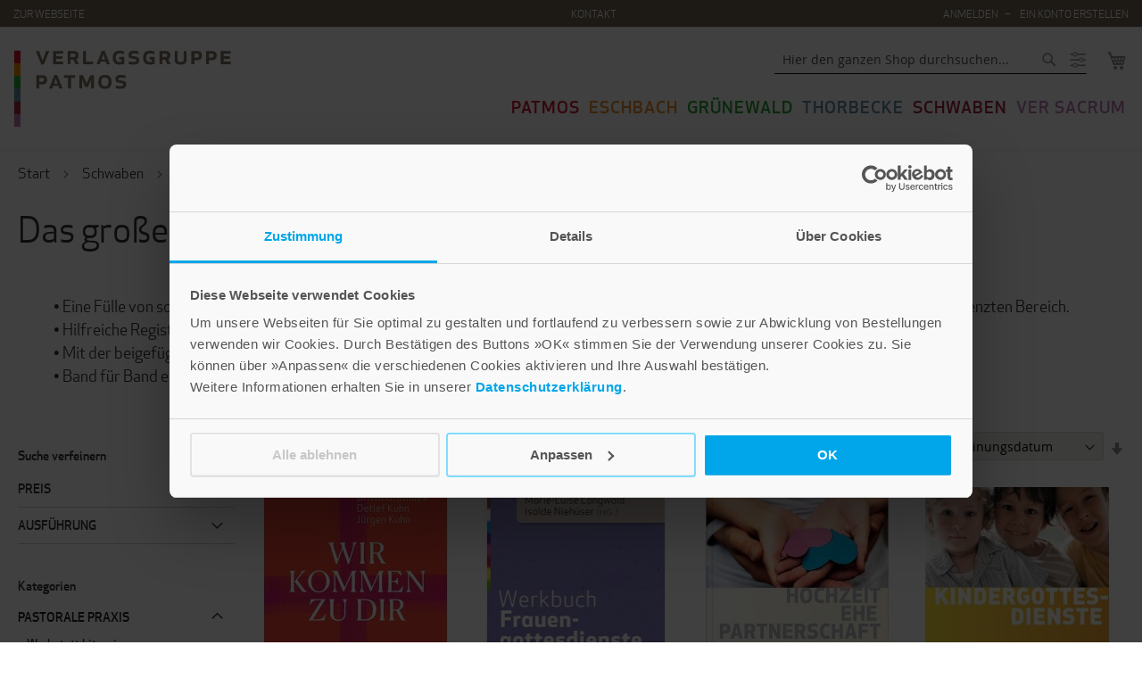

--- FILE ---
content_type: text/html; charset=UTF-8
request_url: https://shop.verlagsgruppe-patmos.de/schwaben/pastorale-praxis/gottesdienstreihen/das-grosse-werkbuch.html
body_size: 30987
content:
<!doctype html>
<html lang="de">
    <head >
        <script>
    var LOCALE = 'de\u002DDE';
    var BASE_URL = 'https\u003A\u002F\u002Fshop.verlagsgruppe\u002Dpatmos.de\u002F';
    var require = {
        'baseUrl': 'https\u003A\u002F\u002Fshop.verlagsgruppe\u002Dpatmos.de\u002Fstatic\u002Ffrontend\u002FAuw\u002Fverlagsgruppe\u002Dpatmos\u002Fde_DE'
    };</script>        <meta charset="utf-8"/>
<meta name="title" content="Das große Werkbuch - Gottesdienstreihen - Pastorale Praxis - Schwaben"/>
<meta name="description" content="Das große Werkbuch ist eine Buchreihe mit sorgfältig ausgewählten und erprobten Materialien sowie inspirierende Ideen für die pastorale Praxis."/>
<meta name="robots" content="INDEX,FOLLOW"/>
<meta name="viewport" content="width=device-width, initial-scale=1"/>
<meta name="format-detection" content="telephone=no"/>
<title>Das große Werkbuch - Gottesdienstreihen - Pastorale Praxis - Schwaben</title>
<link  rel="stylesheet" type="text/css"  media="all" href="https://shop.verlagsgruppe-patmos.de/static/frontend/Auw/verlagsgruppe-patmos/de_DE/mage/calendar.css" />
<link  rel="stylesheet" type="text/css"  media="all" href="https://shop.verlagsgruppe-patmos.de/static/frontend/Auw/verlagsgruppe-patmos/de_DE/css/styles-m.css" />
<link  rel="stylesheet" type="text/css"  media="all" href="https://shop.verlagsgruppe-patmos.de/static/frontend/Auw/verlagsgruppe-patmos/de_DE/css/store.css" />
<link  rel="stylesheet" type="text/css"  media="all" href="https://shop.verlagsgruppe-patmos.de/static/frontend/Auw/verlagsgruppe-patmos/de_DE/Amasty_Affiliate/css/default.css" />
<link  rel="stylesheet" type="text/css"  media="all" href="https://shop.verlagsgruppe-patmos.de/static/frontend/Auw/verlagsgruppe-patmos/de_DE/Amasty_Base/vendor/slick/amslick.min.css" />
<link  rel="stylesheet" type="text/css"  media="all" href="https://shop.verlagsgruppe-patmos.de/static/frontend/Auw/verlagsgruppe-patmos/de_DE/Auw_Sidebar/css/module.css" />
<link  rel="stylesheet" type="text/css"  media="all" href="https://shop.verlagsgruppe-patmos.de/static/frontend/Auw/verlagsgruppe-patmos/de_DE/StripeIntegration_Payments/css/wallets.css" />
<link  rel="stylesheet" type="text/css"  media="all" href="https://shop.verlagsgruppe-patmos.de/static/frontend/Auw/verlagsgruppe-patmos/de_DE/Amasty_Preorder/css/ampreorder.css" />
<link  rel="stylesheet" type="text/css"  media="screen and (min-width: 768px)" href="https://shop.verlagsgruppe-patmos.de/static/frontend/Auw/verlagsgruppe-patmos/de_DE/css/styles-l.css" />
<link  rel="stylesheet" type="text/css"  media="print" href="https://shop.verlagsgruppe-patmos.de/static/frontend/Auw/verlagsgruppe-patmos/de_DE/css/print.css" />
<link  rel="stylesheet" type="text/css"  media="all" href="https://maxcdn.bootstrapcdn.com/font-awesome/4.5.0/css/font-awesome.min.css" />
<script  type="text/javascript"  src="https://shop.verlagsgruppe-patmos.de/static/frontend/Auw/verlagsgruppe-patmos/de_DE/requirejs/require.js"></script>
<script  type="text/javascript"  src="https://shop.verlagsgruppe-patmos.de/static/frontend/Auw/verlagsgruppe-patmos/de_DE/mage/requirejs/mixins.js"></script>
<script  type="text/javascript"  src="https://shop.verlagsgruppe-patmos.de/static/frontend/Auw/verlagsgruppe-patmos/de_DE/requirejs-config.js"></script>
<link rel="preload" as="font" crossorigin="anonymous" href="https://shop.verlagsgruppe-patmos.de/static/frontend/Auw/verlagsgruppe-patmos/de_DE/fonts/opensans/light/opensans-300.woff2" />
<link rel="preload" as="font" crossorigin="anonymous" href="https://shop.verlagsgruppe-patmos.de/static/frontend/Auw/verlagsgruppe-patmos/de_DE/fonts/opensans/regular/opensans-400.woff2" />
<link rel="preload" as="font" crossorigin="anonymous" href="https://shop.verlagsgruppe-patmos.de/static/frontend/Auw/verlagsgruppe-patmos/de_DE/fonts/opensans/semibold/opensans-600.woff2" />
<link rel="preload" as="font" crossorigin="anonymous" href="https://shop.verlagsgruppe-patmos.de/static/frontend/Auw/verlagsgruppe-patmos/de_DE/fonts/opensans/bold/opensans-700.woff2" />
<link rel="preload" as="font" crossorigin="anonymous" href="https://shop.verlagsgruppe-patmos.de/static/frontend/Auw/verlagsgruppe-patmos/de_DE/fonts/Luma-Icons.woff2" />
<link  rel="apple-touch-icon" sizes="180×180" href="https://shop.verlagsgruppe-patmos.de/static/frontend/Auw/verlagsgruppe-patmos/de_DE/Magento_Theme/icons/apple-touch-icon.png" />
<link  rel="icon" type="image/x-icon" href="https://shop.verlagsgruppe-patmos.de/media/favicon/stores/1/favicon.ico" />
<link  rel="shortcut icon" type="image/x-icon" href="https://shop.verlagsgruppe-patmos.de/media/favicon/stores/1/favicon.ico" />
 <meta property="og:image" content="https://www.verlagsgruppe-patmos.de/typo3conf/ext/auw_config/Resources/Public/Img/facebook.png">

<script id="Cookiebot" src="https://consent.cookiebot.com/uc.js" data-cbid="d8247303-844a-46cf-b799-a89d09549dfd" type="text/javascript" async src_type="url"></script>

<script async src="https://www.googletagmanager.com/gtag/js?id=G-9H563H33HW" data-cookieconsent="statistics"></script>
<script type="text/plain" data-cookieconsent="statistics">
  window.dataLayer = window.dataLayer || [];
  function gtag(){dataLayer.push(arguments);}
  gtag('js', new Date());

  gtag('config', 'G-9H563H33HW');
</script>

	<!-- Hotjar Tracking Code for Site 5237934-->
	<script>
		(function(h,o,t,j,a,r){
			h.hj=h.hj||function(){(h.hj.q=h.hj.q||[]).push(arguments)};
			h._hjSettings={hjid:5237934,hjsv:6};
			a=o.getElementsByTagName('head')[0];
			r=o.createElement('script');r.async=1;
			r.src=t+h._hjSettings.hjid+j+h._hjSettings.hjsv;
			a.appendChild(r);
		})(window,document,'https://static.hotjar.com/c/hotjar-','.js?sv=');
	</script>
                <script>
        window.getWpGA4Cookie = function(name) {
            match = document.cookie.match(new RegExp(name + '=([^;]+)'));
            if (match) return decodeURIComponent(match[1].replace(/\+/g, ' ')) ;
        };

        window.dataLayer = window.dataLayer || [];
                var dl4Objects = [{"pageName":"Das gro\u00dfe Werkbuch - Gottesdienstreihen - Pastorale Praxis - Schwaben","pageType":"category"},{"ecommerce":{"items":[{"item_name":"Wir kommen zu dir","affiliation":"Verlagsgruppe Patmos - Verlagsgruppe Patmos Shop - Default Store View","item_id":"32904","price":"32.00","item_category":"Schwaben","item_category2":"Pastorale Praxis","item_category3":"Gottesdienstreihen","item_category4":"Das gro\u00dfe Werkbuch","item_list_name":"Schwaben\/Pastorale Praxis\/Gottesdienstreihen\/Das gro\u00dfe Werkbuch","item_list_id":"12723","index":1},{"item_name":"Werkbuch Frauengottesdienste","affiliation":"Verlagsgruppe Patmos - Verlagsgruppe Patmos Shop - Default Store View","item_id":"26418","price":"20.00","item_category":"Schwaben","item_category2":"Pastorale Praxis","item_category3":"Gottesdienstreihen","item_category4":"Das gro\u00dfe Werkbuch","item_list_name":"Schwaben\/Pastorale Praxis\/Gottesdienstreihen\/Das gro\u00dfe Werkbuch","item_list_id":"12723","index":2},{"item_name":"Hochzeit \u2013 Ehe \u2013 Partnerschaft","affiliation":"Verlagsgruppe Patmos - Verlagsgruppe Patmos Shop - Default Store View","item_id":"26333","price":"19.99","item_category":"Schwaben","item_category2":"Pastorale Praxis","item_category3":"Gottesdienstreihen","item_category4":"Das gro\u00dfe Werkbuch","item_list_name":"Schwaben\/Pastorale Praxis\/Gottesdienstreihen\/Das gro\u00dfe Werkbuch","item_list_id":"12723","index":3},{"item_name":"Kindergottesdienste","affiliation":"Verlagsgruppe Patmos - Verlagsgruppe Patmos Shop - Default Store View","item_id":"26230","price":"19.90","item_category":"Schwaben","item_category2":"Pastorale Praxis","item_category3":"Gottesdienstreihen","item_category4":"Das gro\u00dfe Werkbuch","item_list_name":"Schwaben\/Pastorale Praxis\/Gottesdienstreihen\/Das gro\u00dfe Werkbuch","item_list_id":"12723","index":4}],"item_list_id":"12723","item_list_name":"Schwaben\/Pastorale Praxis\/Gottesdienstreihen\/Das gro\u00dfe Werkbuch"},"event":"view_item_list"}];
        for (var i in dl4Objects) {
            window.dataLayer.push({ecommerce: null});
            window.dataLayer.push(dl4Objects[i]);
        }
                var wpGA4Cookies = ['wp_ga4_user_id','wp_ga4_customerGroup'];
        wpGA4Cookies.map(function(cookieName) {
            var cookieValue = window.getWpGA4Cookie(cookieName);
            if (cookieValue) {
                var dl4Object = {};
                dl4Object[cookieName.replace('wp_ga4_', '')] = cookieValue;
                window.dataLayer.push(dl4Object);
            }
        });
    </script>

    <!-- Google Tag Manager -->
<script>(function(w,d,s,l,i){w[l]=w[l]||[];w[l].push({'gtm.start':
new Date().getTime(),event:'gtm.js'});var f=d.getElementsByTagName(s)[0],
j=d.createElement(s),dl=l!='dataLayer'?'&l='+l:'';j.async=true;j.src=
'https://www.googletagmanager.com/gtm.js?id='+i+dl;f.parentNode.insertBefore(j,f);
})(window,document,'script','dataLayer','GTM-MLDT4J3');</script>
<!-- End Google Tag Manager -->    <script type="text/x-magento-init">
        {
            "*": {
                "Magento_PageCache/js/form-key-provider": {
                    "isPaginationCacheEnabled":
                        0                }
            }
        }
    </script>
    </head>
    <body data-container="body"
          data-mage-init='{"loaderAjax": {}, "loader": { "icon": "https://shop.verlagsgruppe-patmos.de/static/frontend/Auw/verlagsgruppe-patmos/de_DE/images/loader-2.gif"}}'
        class="no-category page-with-filter page-products categorypath-schwaben-pastorale-praxis-gottesdienstreihen-das-grosse-werkbuch category-das-grosse-werkbuch catalog-category-view page-layout-2columns-left" id="body">
        <!-- Google Tag Manager (noscript) -->
<noscript><iframe src="https://www.googletagmanager.com/ns.html?id=GTM-MLDT4J3"
height="0" width="0" style="display:none;visibility:hidden"></iframe></noscript>
<!-- End Google Tag Manager (noscript) -->    <canvas id="screen"></canvas>
    <div id="mageplaza-betterpopup-block" class="mageplaza-betterpopup-block"
         data-mage-init='{"mpPopup": { "dataPopup": {"url":"https:\/\/shop.verlagsgruppe-patmos.de\/betterpopup\/ajax\/success\/","isScroll":false,"afterSeconds":{"isAfterSeconds":false,"delay":0},"percentage":"50","fullScreen":{"isFullScreen":false,"bgColor":"#f1efec"},"isExitIntent":true,"isShowPopupSuccess":"0","isShowFireworks":"0","popupConfig":{"width":"700","height":"420","cookieExp":"28","delay":0,"showOnDelay":true},"srcCloseIconWhite":"https:\/\/shop.verlagsgruppe-patmos.de\/static\/frontend\/Auw\/verlagsgruppe-patmos\/de_DE\/Mageplaza_BetterPopup\/images\/icon-close-white.png"}}}'>
        <div id="bio_ep" style="background-color: #f1efec; display:none">
            <div class="mageplaza-betterpopup-content">
                <div id="bio_ep_close" aria-label="Close">
                    <img src="https://shop.verlagsgruppe-patmos.de/static/frontend/Auw/verlagsgruppe-patmos/de_DE/Mageplaza_BetterPopup/images/icon-close.png" alt="Close"/>
                </div>
                <div id="bio_ep_content" class="better-popup-content"
                     style="color: #000222">
                    <div id="mp-popup-template3">
    <div class="tmp3-img-content">
    </div>
    <div class="tmp3-text-content">
        <div class="tmp3-title">»Lebe gut« Newsletter</div>

<div class="tmp3-text mppopup-text mb1">
Abonnieren Sie unseren Newsletter »Lebe gut« und erhalten Sie Tipps und Inspirationen für ein rundum gutes Leben, leckere Rezeptideen und Geschichten zum Vor- und Selberlesen.  Außerdem halten wir Sie über unsere Neuerscheinungen auf dem Laufenden.
</div>

<div id="rmOrganism">
  <div class="rmEmbed rmLayout--vertical rmBase">
    <div data-page-type="formSubscribe" class="rmBase__body rmSubscription">
      <form method="post" action="https://t7f965245.emailsys1a.net/197/2337/03fcaad6ec/subscribe/form.html?_g=1740398675" class="rmBase__content">
        <div class="rmBase__container">
          <div class="rmBase__section">
            <div class="rmBase__el rmBase__el--input rmBase__el--label-pos-left" data-field="email">
              <label for="email" class="rmBase__compLabel rmBase__compLabel--hideable">
                E-Mail
              </label>
              <div class="rmBase__compContainer">
                <input type="text" name="email" id="email" placeholder="" value="" class="rmBase__comp--input comp__input">
                <div class="rmBase__compError"></div>
              </div>
            </div>
            <div class="rmBase__el rmBase__el--cta">
              <button type="submit" class="rmBase__comp--cta">
                Anmelden
              </button>
            </div>
          </div>
        </div>
      </form>
    </div>
    <div data-page-type="pageSubscribeSuccess" class="rmBase__body rmSubscription hidden">
      <div class="rmBase__content">
        <div class="rmBase__container">
          <div class="rmBase__section">
            <div class="rmBase__el rmBase__el--text">
              <div class="rmBase__comp--text">
                Vielen Dank für Ihre Anmeldung!
                <br>
                <br>
                Eine E-Mail mit einem Aktivierungslink wurde an Ihre E-Mail-Adresse geschickt!
    <!-- this linebreak is important, don't remove it! this will force trailing linebreaks to be displayed -->
                <br>
              </div>
            </div>
          </div>
        </div>
      </div>
    </div>
  </div>
</div>

        <div class="tmp3-text mppopup-text fs14">Ja, ich möchte den kostenlosen Newsletter »Lebe gut« abonnieren und stimme der Nutzung meiner Kontaktdaten für E-Mail-Marketing durch die Verlagsgruppe Patmos zu. Den Newsletter kann ich jederzeit abbestellen. Ich bin einverstanden, dass mein personenbezogenes Nutzungsverhalten im Newsletter erfasst und ausgewertet wird, um Inhalte besser auf meine Interessen auszurichten. <br>Details stehen in den <a href="https://www.verlagsgruppe-patmos.de/datenschutz" target="_blank">Datenschutzhinweisen</a>.</div>
    </div>
</div>

<style>

	.mppopup-text
	{
		font-size: 15px;
	}

.mppopup-text.mb1
	{
                margin-top:1.5rem;
	}

	.mppopup-text.fs14
	{
		font-size: 13px;
	}

        .rmBody.rmBody--embed {
        background: #f1efec;
    }
    #rmOrganism .rmBase {
        background: #f1efec;
        color: #666666;
        font-family: 'Apex New', Helvetica, system-ui, sans-serif;
    }
    #rmOrganism .rmBase__comp--textlink {
        color: #b5b7b4;
    }
    #rmOrganism .rmBase__comp--link {
        color: #b5b7b4;
    }
    #rmOrganism .rmBase__comp--button {
		background: #97897a;
		  font-size: 12px;
		  font-weight: 600;
		  text-transform: uppercase;
		  letter-spacing: 0.5px;
		  border-radius: 4px;
		  height: 33px;
		  color:#fff;
    }
    #rmOrganism .rmBase__comp--cta {
		background: #97897a;
		  font-size: 12px;
		  font-weight: 600;
		  text-transform: uppercase;
		  letter-spacing: 0.5px;
		  border-radius: 4px;
		  height: 33px;
		  color:#fff;
    }
    #rmOrganism .rmBase__compError {
        color: #FFFFFF;
        background-color: #FF0000;
    }
        #rmOrganism .rmSubscription {
        background: #f1efec;
        color: #666666;
        font-family: 'Apex New', Helvetica, system-ui, sans-serif;
    }
    #rmOrganism .rmSubscription .rmBase__el {
        font-size: 11px;
        margin-bottom: 1em;
    }
    #rmOrganism .rmSubscription .rmBase__el--logo {
        text-align: left;
    }
    #rmOrganism .rmSubscription .rmBase__el--heading {
        margin-bottom: 0px;
        text-align: left;
    }
    #rmOrganism .rmSubscription .rmBase__el--text {
        margin-bottom: 0px;
        text-align: left;
    }
    #rmOrganism .rmSubscription .rmBase__el--link {
        text-align: left;
    }
    #rmOrganism .rmSubscription .rmBase__el--captcha {
        text-align: left;
    }
    #rmOrganism .rmSubscription .rmBase__el--cta {
        align-items: flex-end
    }
    #rmOrganism .rmSubscription .rmBase__el--legal-notice {
        text-align: left;
    }
    #rmOrganism .rmSubscription .rmBase__comp--heading {
        color: #021C1E;
        font-size: 36px;
        line-height: 45px;
    }
    #rmOrganism .rmSubscription .rmBase__comp--text {
        font-size: 11px;
        line-height: 17px;
    }
    #rmOrganism .rmSubscription .rmBase__compLabel {
        color: #666666;
    }
    #rmOrganism .rmSubscription .rmBase__comp--cta {
        font-size: 11px;
    }
    #rmOrganism .rmPopup__close {
        font-family: 'Verdana', Geneva, sans-serif;
    }
    #rmOrganism .rmPopup__backdrop {
        background: #303233;
        opacity: 0.6;
    }
        #rmOrganism .rmPage {
        background: #f9f6f8;
        color: #666666;
        font-family: 'Apex New', Helvetica, system-ui, sans-serif;
    }
    #rmOrganism .rmPage .rmBase__comp--heading {
        color: #021C1E;
    }
    #rmOrganism .rmPage .rmBase__compLabel {
        color: #666666;
    }
	
    .rmBody{margin:0;padding:0}#rmOrganism{box-sizing:border-box}#rmOrganism *{color:currentColor;border:0;font-size:100%;font:inherit;margin:0;outline:none;padding:0;vertical-align:baseline}#rmOrganism *,#rmOrganism :after,#rmOrganism :before{box-sizing:inherit}#rmOrganism button::-moz-focus-inner,#rmOrganism input::-moz-focus-inner{border:0;padding:0}#rmOrganism input[type=email],#rmOrganism input[type=password],#rmOrganism input[type=text],#rmOrganism textarea{-webkit-appearance:none}#rmOrganism .hidden{display:none!important}#rmOrganism .rmPopup__container{bottom:0;display:none;left:0;overflow:hidden;pointer-events:none;position:fixed;right:0;top:0;z-index:1000}#rmOrganism .rmPopup__container.rmPopup--show{display:flex}#rmOrganism .rmPopup__container .rmPopup__backdrop{display:block;height:100%;left:0;pointer-events:auto;position:absolute;top:0;width:100%}#rmOrganism .rmPopup__container .rmPopup{overflow:hidden;pointer-events:auto}#rmOrganism .rmPopup__container .rmPopup .rmPopup__close{align-items:center;background:rgba(0,0,0,.6);border-radius:100%;color:#fff;cursor:pointer;display:flex;flex-direction:column;font-family:Arial,Helvetica,sans-serif;font-size:20px;font-weight:700;height:1.6em;justify-content:center;line-height:1;position:absolute;right:2px;text-align:center;top:2px;width:1.6em;z-index:100}#rmOrganism .rmPopup__container .rmPopup.rmPopup--modal{border-radius:1em 1em 0 0;max-height:90%;overflow:hidden;position:absolute;bottom:0;left:50%;transform:translate(-50%);width:98%}@media screen and (min-width:768px){#rmOrganism .rmPopup__container .rmPopup.rmPopup--modal{border-radius:1em;box-shadow:0 0 1em rgba(0,0,0,.25);bottom:auto;top:5%;width:calc(100% - 2em)}}#rmOrganism .rmPopup__container .rmPopup.rmPopup--sidebar{border-radius:1em 0 0 0;box-shadow:0 0 1em rgba(0,0,0,.25);max-height:calc(100% - 1em);overflow:hidden;position:absolute;right:0;bottom:0;width:calc(100% - 1em)}#rmOrganism .rmPopup__container .rmPopup.rmPopup--banner{box-shadow:0 0 1em rgba(0,0,0,.15);overflow:hidden;position:absolute;left:0;width:100%}#rmOrganism .rmPopup__container .rmPopup.rmPopup--banner.rmLayout--banner-top{top:0}#rmOrganism .rmPopup__container .rmPopup.rmPopup--banner.rmLayout--banner-bottom{bottom:0}#rmOrganism .rmBase__el .comp__input,#rmOrganism .rmBase__el .comp__select{background:#fff;border:none;border-radius:.25em;box-shadow:inset 0 2px 1px rgba(0,0,0,.05),inset 0 0 0 1px rgba(0,0,0,.2);color:#666;font-family:inherit;font-size:1em;font-weight:400;height:2.5em;line-height:1.5;margin:0;outline:none;padding:.5em;vertical-align:top;width:100%}#rmOrganism .rmBase__el .comp__input:focus,#rmOrganism .rmBase__el .comp__select:focus{box-shadow:inset 0 2px 1px rgba(0,0,0,.05),inset 0 0 0 1px rgba(0,0,0,.5);color:#666;outline:none}#rmOrganism .rmBase__el .comp__input::placeholder{color:currentColor!important;opacity:1!important}#rmOrganism .rmBase__el.rmBase__el--has-error .rmBase__compError{display:inline-block}#rmOrganism .rmBase__el--title .rmBase__comp--titleInput{margin-top:1em}#rmOrganism .rmBase__el--image{margin:0!important}#rmOrganism .rmBase__comp--image{background:no-repeat 50%;height:100%;position:relative;width:100%}#rmOrganism .rmBase__comp--image.image--fit{background-size:cover}#rmOrganism .rmBase__comp--image .image__link{display:block;height:100%;width:100%}#rmOrganism .rmBase__comp--logo{border:none;display:inline-block;height:auto;max-width:100%;vertical-align:top}#rmOrganism .rmBase__comp--logolink{display:inline-block}#rmOrganism .rmBase__comp--cta{cursor:pointer;display:inline-block;font-family:inherit;line-height:1.5;font-weight:700;text-align:center;padding:.5em 1.5em}#rmOrganism .rmBase__comp--button,#rmOrganism .rmBase__comp--link{cursor:pointer;display:inline-block;line-height:1.5;text-decoration:none}#rmOrganism .rmBase__comp--link{font-weight:400;padding:.5em 0}#rmOrganism .rmBase__comp--link:hover{text-decoration:underline}#rmOrganism .rmBase__comp--button{font-weight:700;padding:.5em 1em}#rmOrganism .rmBase__comp--textlink{cursor:pointer;font-weight:400;text-decoration:none}#rmOrganism .rmBase__comp--textlink:hover{text-decoration:underline}#rmOrganism .rmBase__comp--captcha{display:inline-block;max-width:100%;overflow:hidden;text-align:left;vertical-align:top}#rmOrganism .rmBase__comp--coupon{border:2px dashed;display:inline-block;line-height:1.5;padding:.75em 2.25em}#rmOrganism .rmBase__comp--birthday{display:flex}#rmOrganism .rmBase__comp--birthday .comp__select{flex-grow:1;min-width:1%}#rmOrganism .rmBase__comp--birthday .comp__select:not(:first-child){margin-left:1em}#rmOrganism .rmBase__comp--privacy{align-items:center;display:flex}#rmOrganism .rmBase__comp--privacy .privacy__visual{flex-shrink:0;font-size:16px;height:4em;margin-right:1em;width:4em}#rmOrganism .rmBase__comp--privacy .privacy__text{font-size:11px;line-height:1.4;text-align:left}#rmOrganism .rmBase__comp--privacy .privacy__text a{color:currentColor;text-decoration:underline}#rmOrganism .rmBase__comp--checkbox .vFormCheckbox,#rmOrganism .rmBase__comp--radio .vFormCheckbox{align-items:flex-start;display:inline-flex}#rmOrganism .rmBase__comp--checkbox .vFormCheckbox .vFormCheckbox__indicator,#rmOrganism .rmBase__comp--radio .vFormCheckbox .vFormCheckbox__indicator{background:#fff;border:1px solid #ccc;border-radius:.125em;color:#666;cursor:pointer;display:inline-block;flex-shrink:0;font-size:1.25em;height:1em;line-height:0;position:relative;vertical-align:top;width:1em}#rmOrganism .rmBase__comp--checkbox .vFormCheckbox .vFormCheckbox__input,#rmOrganism .rmBase__comp--radio .vFormCheckbox .vFormCheckbox__input{display:none;left:0;opacity:0;position:absolute;top:0}#rmOrganism .rmBase__comp--checkbox .vFormCheckbox .vFormCheckbox__input:checked~.vFormCheckbox__indicator:after,#rmOrganism .rmBase__comp--radio .vFormCheckbox .vFormCheckbox__input:checked~.vFormCheckbox__indicator:after{background:url("data:image/svg+xml;charset=utf-8,%3Csvg xmlns='http://www.w3.org/2000/svg' viewBox='0 0 20 20' width='10' height='10'%3E%3Cpath fill='%23333' d='M19.4 2.6c-.8-.8-2-.8-2.8 0L6.4 12.8l-3-3.1c-.8-.8-2-.8-2.8 0-.8.8-.8 2 0 2.8L5.1 17c.8.8 2 .8 2.8 0l1.4-1.4L19.4 5.4c.8-.8.8-2 0-2.8z'/%3E%3C/svg%3E") no-repeat 50%;content:"";display:block;height:.75em;left:50%;margin:-.375em 0 0 -.375em;position:absolute;top:50%;width:.75em}#rmOrganism .rmBase__comp--checkbox .vFormCheckbox .vFormCheckbox__label,#rmOrganism .rmBase__comp--radio .vFormCheckbox .vFormCheckbox__label{font-size:1em;line-height:1.25;margin:0}#rmOrganism .rmBase__comp--checkbox .vFormCheckbox .vFormCheckbox__indicator~.vFormCheckbox__label,#rmOrganism .rmBase__comp--radio .vFormCheckbox .vFormCheckbox__indicator~.vFormCheckbox__label{margin:0 0 0 .75em}#rmOrganism .rmBase__comp--checkbox .vFormCheckbox:hover .vFormCheckbox__indicator,#rmOrganism .rmBase__comp--radio .vFormCheckbox:hover .vFormCheckbox__indicator{border-color:#666}#rmOrganism .rmBase__comp--checkbox{font-size:1em;line-height:1.25}#rmOrganism .rmBase__comp--radio{padding-top:.625em}#rmOrganism .rmBase__comp--radio .vFormRadio__group--inline,#rmOrganism .rmBase__comp--radio .vFormRadio__group--stacked{display:inline-flex;flex-direction:row;flex-wrap:wrap}#rmOrganism .rmBase__comp--radio .vFormRadio__group--stacked{flex-direction:column}#rmOrganism .rmBase__comp--radio .vFormRadio{align-items:flex-start;display:inline-flex;vertical-align:top}#rmOrganism .rmBase__comp--radio .vFormRadio .vFormRadio__indicator{background:#fff;border:1px solid #ccc;border-radius:100%;color:#666;cursor:pointer;display:inline-block;flex-shrink:0;font-size:1.25em;height:1em;position:relative;vertical-align:top;width:1em}#rmOrganism .rmBase__comp--radio .vFormRadio .vFormRadio__input{display:none;left:0;opacity:0;position:absolute;top:0}#rmOrganism .rmBase__comp--radio .vFormRadio .vFormRadio__input:checked~.vFormRadio__indicator:after{background:currentColor;border-radius:100%;content:"";display:block;height:.5em;left:50%;margin:-.25em 0 0 -.25em;position:absolute;top:50%;width:.5em}#rmOrganism .rmBase__comp--radio .vFormRadio .vFormRadio__label{font-size:1em;line-height:1.25;margin:0 0 0 .75em}#rmOrganism .rmBase__comp--radio .vFormRadio:hover .vFormRadio__indicator{border-color:#666}#rmOrganism .rmBase__comp--radio .vFormRadio--inline{display:inline-flex}#rmOrganism .rmBase__comp--radio .vFormRadio--inline:not(:first-child){margin-left:1em}#rmOrganism .rmBase__comp--radio .vFormRadio--stacked{display:flex}#rmOrganism .rmBase__comp--radio .vFormRadio--stacked:not(:first-child){margin-top:.5em}#rmOrganism .rmBase__compError{border-radius:3px;display:none;font-size:12px;font-weight:700;line-height:1.5;margin-top:2px;padding:1px 5px}#rmOrganism .rmBase__compError--radio{margin-top:.5em}#rmOrganism .rmBase__comp--legal-noticeDivider{background:currentColor;border:none;color:inherit;display:inline-block;font-size:1em;height:2px;line-height:0;margin-bottom:1em;opacity:.25;overflow:hidden;width:10em}#rmOrganism .rmBase__comp--legal-notice{font-size:11px;line-height:1.4}@media screen and (min-width:480px){#rmOrganism .rmSubscription .rmBase__el.rmBase__el--label-pos-left{display:flex}#rmOrganism .rmSubscription .rmBase__el.rmBase__el--label-pos-left .rmBase__compLabel{flex-basis:30%;flex-shrink:0;hyphens:auto;margin:0;max-width:30%;padding:.625em .5em 0 0}#rmOrganism .rmSubscription .rmBase__el.rmBase__el--label-pos-left .rmBase__compContainer{flex-grow:1}}#rmOrganism .rmLayout--vertical.rmBase{display:flex;flex-direction:column;max-width:480px}@media screen and (min-width:768px){#rmOrganism .rmLayout--vertical.rmBase .rmBase__container{padding:2em}}#rmOrganism .rmLayout--vertical.rmBase.rmLayout--vertical-image-top .rmBase__el--image{flex-shrink:0;height:100px}@media screen and (min-width:768px){#rmOrganism .rmLayout--vertical.rmBase.rmLayout--vertical-image-top .rmBase__el--image{height:140px}}#rmOrganism .rmLayout--vertical.rmBase.rmLayout--vertical-image-right{max-width:640px}#rmOrganism .rmLayout--vertical.rmBase.rmLayout--vertical-image-right .rmBase__el--image{flex-shrink:0;height:100px}@media screen and (min-width:768px){#rmOrganism .rmLayout--vertical.rmBase.rmLayout--vertical-image-right .rmBase__body{flex-direction:row}#rmOrganism .rmLayout--vertical.rmBase.rmLayout--vertical-image-right .rmBase__el--image{flex-basis:0px;flex-grow:1;height:auto;order:10}#rmOrganism .rmLayout--vertical.rmBase.rmLayout--vertical-image-right .rmBase__content{flex-basis:80%;flex-grow:1;flex-shrink:0;max-width:400px}}#rmOrganism .rmLayout--vertical.rmBase.rmLayout--vertical-image-bottom .rmBase__el--image{flex-shrink:0;height:100px;order:10}@media screen and (min-width:768px){#rmOrganism .rmLayout--vertical.rmBase.rmLayout--vertical-image-bottom .rmBase__el--image{height:140px}}#rmOrganism .rmLayout--vertical.rmBase.rmLayout--vertical-image-left{max-width:640px}#rmOrganism .rmLayout--vertical.rmBase.rmLayout--vertical-image-left .rmBase__el--image{flex-shrink:0;height:100px}@media screen and (min-width:768px){#rmOrganism .rmLayout--vertical.rmBase.rmLayout--vertical-image-left .rmBase__body{flex-direction:row}#rmOrganism .rmLayout--vertical.rmBase.rmLayout--vertical-image-left .rmBase__el--image{flex-basis:0px;flex-grow:1;height:auto}#rmOrganism .rmLayout--vertical.rmBase.rmLayout--vertical-image-left .rmBase__content{flex-basis:80%;flex-grow:1;flex-shrink:0;max-width:400px}}#rmOrganism .rmLayout--horizontal.rmBase{display:flex;flex-direction:column;max-width:640px}@media screen and (min-width:768px){#rmOrganism .rmLayout--horizontal.rmBase .rmBase__container{padding:2em}#rmOrganism .rmLayout--horizontal.rmBase .rmBase__section{display:flex;flex-direction:row}#rmOrganism .rmLayout--horizontal.rmBase .rmBase__section .rmBase__el{flex-basis:0px;flex-grow:1;margin-right:1em}#rmOrganism .rmLayout--horizontal.rmBase .rmBase__section .rmBase__el:last-child{margin-right:0}#rmOrganism .rmLayout--horizontal.rmBase .rmBase__section .rmBase__el--cta:not(:only-child),#rmOrganism .rmLayout--horizontal.rmBase .rmBase__section .rmBase__el--link:not(:only-child){flex-basis:auto;flex-grow:0;flex-shrink:0}#rmOrganism .rmLayout--horizontal.rmBase .rmBase__section .rmBase__el--label-pos-top~.rmBase__el--cta:not(:only-child),#rmOrganism .rmLayout--horizontal.rmBase .rmBase__section .rmBase__el--label-pos-top~.rmBase__el--link:not(:only-child){align-self:flex-end}#rmOrganism .rmLayout--horizontal.rmBase .rmBase__section:last-child .rmBase__el{margin-bottom:0}}#rmOrganism .rmLayout--horizontal.rmBase.rmLayout--horizontal-image-right{max-width:800px}#rmOrganism .rmLayout--horizontal.rmBase.rmLayout--horizontal-image-right .rmBase__el--image{flex-shrink:0;height:100px}@media screen and (min-width:768px){#rmOrganism .rmLayout--horizontal.rmBase.rmLayout--horizontal-image-right .rmBase__body{flex-direction:row}#rmOrganism .rmLayout--horizontal.rmBase.rmLayout--horizontal-image-right .rmBase__el--image{flex-basis:0px;flex-grow:1;height:auto;order:10}#rmOrganism .rmLayout--horizontal.rmBase.rmLayout--horizontal-image-right .rmBase__content{flex-basis:90%;flex-grow:1;flex-shrink:0;max-width:640px}}#rmOrganism .rmLayout--horizontal.rmBase.rmLayout--horizontal-image-left{max-width:800px}#rmOrganism .rmLayout--horizontal.rmBase.rmLayout--horizontal-image-left .rmBase__el--image{flex-shrink:0;height:100px}@media screen and (min-width:768px){#rmOrganism .rmLayout--horizontal.rmBase.rmLayout--horizontal-image-left .rmBase__body{flex-direction:row}#rmOrganism .rmLayout--horizontal.rmBase.rmLayout--horizontal-image-left .rmBase__el--image{flex-basis:0px;flex-grow:1;height:auto}#rmOrganism .rmLayout--horizontal.rmBase.rmLayout--horizontal-image-left .rmBase__content{flex-basis:90%;flex-grow:1;flex-shrink:0;max-width:640px}}@media screen and (min-width:768px){#rmOrganism .rmLayout--banner.rmBase{display:flex;flex-direction:column}#rmOrganism .rmLayout--banner.rmBase .rmBase__content{margin:0 auto;max-width:1200px;width:100%}#rmOrganism .rmLayout--banner.rmBase .rmBase__container{padding:1em 2em}#rmOrganism .rmLayout--banner.rmBase .rmBase__section{display:flex;flex-direction:row;min-width:480px}#rmOrganism .rmLayout--banner.rmBase .rmBase__section .rmBase__el{flex-basis:0px;flex-grow:1;margin-right:1em}#rmOrganism .rmLayout--banner.rmBase .rmBase__section .rmBase__el:last-child{margin-right:0}#rmOrganism .rmLayout--banner.rmBase .rmBase__section .rmBase__el--cta:not(:only-child),#rmOrganism .rmLayout--banner.rmBase .rmBase__section .rmBase__el--link:not(:only-child){flex-basis:auto;flex-grow:0;flex-shrink:0}#rmOrganism .rmLayout--banner.rmBase .rmBase__section .rmBase__el--label-pos-top~.rmBase__el--cta:not(:only-child),#rmOrganism .rmLayout--banner.rmBase .rmBase__section .rmBase__el--label-pos-top~.rmBase__el--link:not(:only-child){align-self:flex-end}#rmOrganism .rmLayout--banner.rmBase .rmBase__section:last-child .rmBase__el{margin-bottom:0}}#rmOrganism .rmSubscription.rmBase__body{display:flex;flex-direction:column;overflow:hidden}#rmOrganism .rmSubscription .rmBase__content{-webkit-overflow-scrolling:touch;box-sizing:border-box;margin:0;overflow:auto}#rmOrganism .rmSubscription .rmBase__container{padding:2em 1em}#rmOrganism .rmSubscription .rmBase__el .rmBase__compLabel{display:block;line-height:1.25;margin:0 0 .25em;max-width:99%;overflow:hidden;text-overflow:ellipsis;vertical-align:top;white-space:nowrap}#rmOrganism .rmSubscription .rmBase__el.rmBase__el--label-pos-none .rmBase__compLabel.rmBase__compLabel--hideable{display:none}#rmOrganism .rmSubscription .rmBase__el.rmBase__el--cta{display:flex;flex-direction:column}#rmOrganism .rmSubscription .rmBase__section:last-child .rmBase__el:last-child{margin-bottom:0}.rmBody.rmBody--subscription.rmBody--popup{background:#e9edf2}.rmBody.rmBody--subscription.rmBody--embed #rmOrganism .rmBase{margin:0 auto}#rmOrganism .rmPage{font-size:16px}#rmOrganism .rmPage .rmBase__container{margin:0 auto;max-width:44em;padding:2em 1em}@media screen and (min-width:768px){#rmOrganism .rmPage .rmBase__container{padding:2em}}#rmOrganism .rmPage .rmBase__comp--heading{font-size:2em;line-height:1.25}#rmOrganism .rmPage .rmBase__compLabel{display:block;line-height:1.25;margin:0 0 .25em;max-width:99%;overflow:hidden;text-overflow:ellipsis;vertical-align:top;white-space:nowrap}#rmOrganism .rmPage .rmBase__el{font-size:1em;line-height:1.4;margin-bottom:1em}#rmOrganism .rmPage .rmBase__el--logo{margin:0 0 3em}#rmOrganism .rmPage .rmBase__el--coupon,#rmOrganism .rmPage .rmBase__el--cta,#rmOrganism .rmPage .rmBase__el--unsubscribe-reason{margin:3em 0}#rmOrganism .rmPage .rmBase__el--coupon .rmBase__compLabel,#rmOrganism .rmPage .rmBase__el--unsubscribe-reason .rmBase__compLabel{margin:0 0 .5em;max-width:100%;overflow:visible;text-overflow:unset;white-space:normal}#rmOrganism .rmPage .rmBase__el--unsubscribe-reason{text-align:left}#rmOrganism .rmPage .rmBase__el--legal-notice{margin-top:3rem;text-align:left}#rmOrganism .rmPage .rmBase__section:last-child .rmBase__el:last-child{margin-bottom:0}#rmOrganism .rmLayout--page-centered .rmPage .rmBase__container,#rmOrganism .rmLayout--page-centered .rmPage .rmBase__container .rmBase__el--legal-notice{text-align:center}#rmOrganism .rmLayout--legacy .rmBase__el .comp__input,#rmOrganism .rmLayout--legacy .rmBase__el .comp__select{border-radius:0;height:2em;padding:.25em .5em}@media screen and (min-width:360px){#rmOrganism .rmLayout--legacy .rmSubscription .rmBase__el.rmBase__el--label-pos-left{display:flex}#rmOrganism .rmLayout--legacy .rmSubscription .rmBase__el.rmBase__el--label-pos-left .rmBase__compLabel{flex-basis:140px;flex-shrink:0;hyphens:auto;margin:0;max-width:140px;padding:.375em .5em 0 0}#rmOrganism .rmLayout--legacy .rmSubscription .rmBase__el.rmBase__el--label-pos-left .rmBase__compContainer{flex-grow:1}}#rmOrganism .rmLayout--legacy.rmBase{display:flex;flex-direction:column;max-width:400px}#rmOrganism .rmLayout--legacy.rmBase .rmBase__container{padding:10px}.rmBody.rmBody--subscription.rmBody--legacy{background:transparent}.rmBody.rmBody--subscription.rmBody--legacy.rmBody--embed #rmOrganism .rmBase{margin:0 auto 0 0}

	#rmOrganism .rmBase__el .comp__input
	{
		background: #ffffff;
		background-clip: border-box;
		background-clip: padding-box;
		border: 1px solid #c2c2c2;
		border-radius: 1px;
		font-family: 'Open Sans', 'Helvetica Neue', Helvetica, Arial, sans-serif;
		font-size: 14px;
		height: 32px;
		line-height: 1.42857143;
		padding: 0 9px;
		vertical-align: baseline;
		width: 100%;
		box-sizing: border-box;
		height: 32px;
		min-width: 270px;
		margin-right: 20px;
		border-top-right-radius: 0;
  }
  
  #rmOrganism .rmSubscription .rmBase__el.rmBase__el--label-pos-left .rmBase__compLabel
  {
	flex-basis:unset;
	font-size: 16px;
	  line-height: 1;
	  font-weight: 600;
	
  }
  
  .rmBase__section
  {
	display:flex;
  }
  
  #rmOrganism .rmSubscription .rmBase__container
  {
	padding-left:0!important;
	padding-right:0!important;
	}
	
	#rmOrganism .rmSubscription .rmBase__el.rmBase__el--label-pos-left .rmBase__compContainer
	{
	margin-top:1px;
	}
	
	#rmOrganism .rmSubscription .rmBase__comp--cta
	{
		font-size:12px;
		margin-left:8px;
		box-shadow: unset;
	}
	
	#rmOrganism .rmSubscription .rmBase__comp--text {
	  font-size: 19px;
	  line-height: 1;
	  font-weight: 600;
	}
	
@media only screen and (max-width: 767px) {


	#bio_ep_bg, #screen
	{
		display:none!important;
	}

	#mageplaza-betterpopup-block #bio_ep
	{
		font-family:'Apex New', Helvetica, system-ui, sans-serif;
		background-color: #f1efec;
	    padding: 36px;
	}

	#mageplaza-betterpopup-block #bio_ep #bio_ep_close {
		position: absolute;
	    right: 8px;
	    top: 8px;
	}

	#mageplaza-betterpopup-block #bio_ep .tmp3-title
	{
		font-size: 2.5rem;
	}

	#mageplaza-betterpopup-block #bio_ep .tmp3-sub-title
	{
		font-size: 2rem;
	    margin-top: 1rem;
	    margin-bottom: 1rem;
	}

	#mageplaza-betterpopup-block #bio_ep .mppopup-text
	{
		margin-bottom: 1rem;
	}

	#bio_ep {
	    position: fixed!important;
	    left: 5%!important;
	    right: 5%!important;
	    height: auto!important;
	    padding: 2rem!important;
	    top: calc(10%)!important;
	    z-index: 10100!important;
	    transform: unset!important;
	     width: 90%;
	}

	#bio_ep_bg
	{
	     display:none!important;
	}

	.mppopup-text
	{
		font-size: 15px;
	}

	.mppopup-text.mb1
	{
                margin-top:1.5rem;
	}

	.mppopup-text.fs14
	{
		font-size: 13px;
	}

        .tmp3-text-content
{
height:auto!important;
}

.rmBase__section
{
display:block;
}

#rmOrganism .rmSubscription .rmBase__el--cta
{
align-items: unset;}

#rmOrganism .rmSubscription .rmBase__comp--cta
{
margin-left:unset;
}

#rmOrganism .rmSubscription .rmBase__content
{
overflow:unset;
}

</style>
<script src="https://t7f965245.emailsys1a.net/form/197/3461/f781de19d6/embedded.js"></script>                </div>
            </div>
        </div>
            </div>
    <style>
        .mppopup-text {
            color: #000222        }

        /*default template*/
        .tmp3-img-content img{
            max-width: fit-content;
            height: 420px;
        }

        .tmp3-text-content{
            height: 420px;
        }
        /*Template 1*/
        .mp-popup-template4{
            background-position: bottom;
            background-repeat: no-repeat;
            background-size: cover;
        }

        /*Template 2*/
        #mp-popup-template5 .tmp5-img-content{
            width: -webkit-fill-available;
            max-width: 630px;
            max-height: 378px;
        }
        #mp-popup-template5 .tmp5-img-cap{
            width: -webkit-fill-available;
        }
        .tmp5-form .tmp5-img-email{
            width: -webkit-fill-available;
        }
        /*Template 3*/
        #mp-popup-template6 .tmp6-left-title{
            width: 40%;
            height: 420px;
        }
        #mp-popup-template6 .tmp6-text-content{
            width: 60%;
            height: 420px;
        }
    </style>

<script type="text/x-magento-init">
    {
        "*": {
            "Magento_PageBuilder/js/widget-initializer": {
                "config": {"[data-content-type=\"slider\"][data-appearance=\"default\"]":{"Magento_PageBuilder\/js\/content-type\/slider\/appearance\/default\/widget":false},"[data-content-type=\"map\"]":{"Magento_PageBuilder\/js\/content-type\/map\/appearance\/default\/widget":false},"[data-content-type=\"row\"]":{"Magento_PageBuilder\/js\/content-type\/row\/appearance\/default\/widget":false},"[data-content-type=\"tabs\"]":{"Magento_PageBuilder\/js\/content-type\/tabs\/appearance\/default\/widget":false},"[data-content-type=\"slide\"]":{"Magento_PageBuilder\/js\/content-type\/slide\/appearance\/default\/widget":{"buttonSelector":".pagebuilder-slide-button","showOverlay":"hover","dataRole":"slide"}},"[data-content-type=\"banner\"]":{"Magento_PageBuilder\/js\/content-type\/banner\/appearance\/default\/widget":{"buttonSelector":".pagebuilder-banner-button","showOverlay":"hover","dataRole":"banner"}},"[data-content-type=\"buttons\"]":{"Magento_PageBuilder\/js\/content-type\/buttons\/appearance\/inline\/widget":false},"[data-content-type=\"products\"][data-appearance=\"carousel\"]":{"Amasty_Xsearch\/js\/content-type\/products\/appearance\/carousel\/widget-override":false}},
                "breakpoints": {"desktop":{"label":"Desktop","stage":true,"default":true,"class":"desktop-switcher","icon":"Magento_PageBuilder::css\/images\/switcher\/switcher-desktop.svg","conditions":{"min-width":"1024px"},"options":{"products":{"default":{"slidesToShow":"5"}}}},"tablet":{"conditions":{"max-width":"1024px","min-width":"768px"},"options":{"products":{"default":{"slidesToShow":"4"},"continuous":{"slidesToShow":"3"}}}},"mobile":{"label":"Mobile","stage":true,"class":"mobile-switcher","icon":"Magento_PageBuilder::css\/images\/switcher\/switcher-mobile.svg","media":"only screen and (max-width: 768px)","conditions":{"max-width":"768px","min-width":"640px"},"options":{"products":{"default":{"slidesToShow":"3"}}}},"mobile-small":{"conditions":{"max-width":"640px"},"options":{"products":{"default":{"slidesToShow":"2"},"continuous":{"slidesToShow":"1"}}}}}            }
        }
    }
</script>

<div class="cookie-status-message" id="cookie-status">
    The store will not work correctly in the case when cookies are disabled.</div>
<script type="text&#x2F;javascript">document.querySelector("#cookie-status").style.display = "none";</script>
<script type="text/x-magento-init">
    {
        "*": {
            "cookieStatus": {}
        }
    }
</script>

<script type="text/x-magento-init">
    {
        "*": {
            "mage/cookies": {
                "expires": null,
                "path": "\u002F",
                "domain": ".shop.verlagsgruppe\u002Dpatmos.de",
                "secure": true,
                "lifetime": "3600"
            }
        }
    }
</script>
    <noscript>
        <div class="message global noscript">
            <div class="content">
                <p>
                    <strong>JavaScript scheint in Ihrem Browser deaktiviert zu sein.</strong>
                    <span>
                        Um unsere Website in bester Weise zu erfahren, aktivieren Sie Javascript in Ihrem Browser.                    </span>
                </p>
            </div>
        </div>
    </noscript>

<script>
    window.cookiesConfig = window.cookiesConfig || {};
    window.cookiesConfig.secure = true;
</script><script>    require.config({
        map: {
            '*': {
                wysiwygAdapter: 'mage/adminhtml/wysiwyg/tiny_mce/tinymce5Adapter'
            }
        }
    });</script><script>
    require.config({
        paths: {
            googleMaps: 'https\u003A\u002F\u002Fmaps.googleapis.com\u002Fmaps\u002Fapi\u002Fjs\u003Fv\u003D3\u0026key\u003D'
        },
        config: {
            'Magento_PageBuilder/js/utils/map': {
                style: ''
            },
            'Magento_PageBuilder/js/content-type/map/preview': {
                apiKey: '',
                apiKeyErrorMessage: 'You\u0020must\u0020provide\u0020a\u0020valid\u0020\u003Ca\u0020href\u003D\u0027https\u003A\u002F\u002Fshop.verlagsgruppe\u002Dpatmos.de\u002Fadminhtml\u002Fsystem_config\u002Fedit\u002Fsection\u002Fcms\u002F\u0023cms_pagebuilder\u0027\u0020target\u003D\u0027_blank\u0027\u003EGoogle\u0020Maps\u0020API\u0020key\u003C\u002Fa\u003E\u0020to\u0020use\u0020a\u0020map.'
            },
            'Magento_PageBuilder/js/form/element/map': {
                apiKey: '',
                apiKeyErrorMessage: 'You\u0020must\u0020provide\u0020a\u0020valid\u0020\u003Ca\u0020href\u003D\u0027https\u003A\u002F\u002Fshop.verlagsgruppe\u002Dpatmos.de\u002Fadminhtml\u002Fsystem_config\u002Fedit\u002Fsection\u002Fcms\u002F\u0023cms_pagebuilder\u0027\u0020target\u003D\u0027_blank\u0027\u003EGoogle\u0020Maps\u0020API\u0020key\u003C\u002Fa\u003E\u0020to\u0020use\u0020a\u0020map.'
            },
        }
    });
</script>

<script>
    require.config({
        shim: {
            'Magento_PageBuilder/js/utils/map': {
                deps: ['googleMaps']
            }
        }
    });
</script>
<div class="page-wrapper"><header class="page-header"><div class="panel wrapper"><div class="panel header">
<span class="typo3uri">
    <a href="https://www.verlagsgruppe-patmos.de/">Zur Webseite</a>
</span>
    <div class="typo3-content typo3-content-1097">
		
		
		
		        <div class="auw-ce    auw-ce__sb0  container auw-ce__g"><div class="row"><div class="col-md-12">
<a id="c1097"></a><ul><li><a title="Kontakt" href="https://www.verlagsgruppe-patmos.de/kontakt"><span>Kontakt</span></a></li><li><a title="Presse" href="https://www.verlagsgruppe-patmos.de/presse"><span>Presse</span></a></li><li><a title="Handel" href="https://www.verlagsgruppe-patmos.de/handel"><span>Handel</span></a></li><li><a title="Rights" href="https://www.verlagsgruppe-patmos.de/rights"><span>Rights</span></a></li><li><a title="Veranstaltungen" href="https://www.verlagsgruppe-patmos.de/veranstaltungen"><span>Veranstaltungen</span></a></li></ul>

</div></div></div>    </div>
 <a class="action skip contentarea"
   href="#contentarea">
    <span>
        Direkt zum Inhalt    </span>
</a>
<ul class="header links">    <li class="greet welcome" data-bind="scope: 'customer'">
        <!-- ko if: customer().fullname  -->
        <span class="logged-in"
              data-bind="text: new String('Willkommen, %1!').replace('%1', customer().fullname)">
        </span>
        <!-- /ko -->
        <!-- ko ifnot: customer().fullname  -->
        <span class="not-logged-in"
              data-bind="html: 'Herzlich&#x20;Willkommen&#x20;bei&#x20;der&#x20;Verlagsgruppe&#x20;Patmos'"></span>
                <!-- /ko -->
    </li>
    <script type="text/x-magento-init">
    {
        "*": {
            "Magento_Ui/js/core/app": {
                "components": {
                    "customer": {
                        "component": "Magento_Customer/js/view/customer"
                    }
                }
            }
        }
    }
    </script>
<li class="link authorization-link" data-label="oder">
    <a href="https://shop.verlagsgruppe-patmos.de/customer/account/login/referer/aHR0cHM6Ly9zaG9wLnZlcmxhZ3NncnVwcGUtcGF0bW9zLmRlL3NjaHdhYmVuL3Bhc3RvcmFsZS1wcmF4aXMvZ290dGVzZGllbnN0cmVpaGVuL2Rhcy1ncm9zc2Utd2Vya2J1Y2guaHRtbA%2C%2C/"        >Anmelden</a>
</li>
<li><a href="https://shop.verlagsgruppe-patmos.de/customer/account/create/" id="ida0bbnM0q" >Ein Konto erstellen</a></li></ul></div></div><div class="header content"><span data-action="toggle-nav" class="action nav-toggle"><span>Navigation umschalten</span></span>
<a
    class="logo"
    href="https://shop.verlagsgruppe-patmos.de/"
    title="Verlagsgruppe&#x20;Patmos"
    aria-label="store logo">
    <img src="https://shop.verlagsgruppe-patmos.de/static/frontend/Auw/verlagsgruppe-patmos/de_DE/images/logo_vg-patmos.png"
         title="Verlagsgruppe&#x20;Patmos"
         alt="Verlagsgruppe&#x20;Patmos"
            width="170"                />
</a>

<nav class="navigation" data-action="navigation">
    <ul data-mage-init='{"menu":{"responsive":true, "expanded":true, "position":{"my":"left top","at":"left bottom"}}}'>
        <li  class="level0 nav-1 category-item first level-top parent"><a href="https://shop.verlagsgruppe-patmos.de/patmos.html"  class="level-top" ><span>Patmos</span></a><ul class="level0 submenu"><li  class="level1 nav-1-1 category-item first parent"><a href="https://shop.verlagsgruppe-patmos.de/patmos/psychologie-lebensgestaltung.html" ><span>Psychologie &amp; Lebensgestaltung</span></a><ul class="level1 submenu"><li  class="level2 nav-1-1-1 category-item first"><a href="https://shop.verlagsgruppe-patmos.de/patmos/psychologie-lebensgestaltung/memoir.html" ><span>Memoir</span></a></li><li  class="level2 nav-1-1-2 category-item parent"><a href="https://shop.verlagsgruppe-patmos.de/patmos/psychologie-lebensgestaltung/lebenshilfe-lebensfragen.html" ><span>Lebenshilfe &amp; Lebensfragen</span></a><ul class="level2 submenu"><li  class="level3 nav-1-1-2-1 category-item first"><a href="https://shop.verlagsgruppe-patmos.de/patmos/psychologie-lebensgestaltung/lebenshilfe-lebensfragen/psychische-probleme-und-krisen.html" ><span>Psychische Probleme und Krisen</span></a></li><li  class="level3 nav-1-1-2-2 category-item"><a href="https://shop.verlagsgruppe-patmos.de/patmos/psychologie-lebensgestaltung/lebenshilfe-lebensfragen/besser-leben.html" ><span>Besser leben</span></a></li><li  class="level3 nav-1-1-2-3 category-item"><a href="https://shop.verlagsgruppe-patmos.de/patmos/psychologie-lebensgestaltung/lebenshilfe-lebensfragen/partnerschaft.html" ><span>Partnerschaft</span></a></li><li  class="level3 nav-1-1-2-4 category-item last"><a href="https://shop.verlagsgruppe-patmos.de/patmos/psychologie-lebensgestaltung/lebenshilfe-lebensfragen/weitere-themen-zu-lebenshilfe-und-lebensfragen.html" ><span>Weitere Themen</span></a></li></ul></li><li  class="level2 nav-1-1-3 category-item parent"><a href="https://shop.verlagsgruppe-patmos.de/patmos/psychologie-lebensgestaltung/eltern-kinder.html" ><span>Eltern &amp; Kinder</span></a><ul class="level2 submenu"><li  class="level3 nav-1-1-3-1 category-item first"><a href="https://shop.verlagsgruppe-patmos.de/patmos/psychologie-lebensgestaltung/eltern-kinder/erziehungsfragen.html" ><span>Erziehungsfragen</span></a></li><li  class="level3 nav-1-1-3-2 category-item"><a href="https://shop.verlagsgruppe-patmos.de/patmos/psychologie-lebensgestaltung/eltern-kinder/psychische-probleme-von-kindern.html" ><span>Psychische Probleme von Kindern</span></a></li><li  class="level3 nav-1-1-3-3 category-item"><a href="https://shop.verlagsgruppe-patmos.de/patmos/psychologie-lebensgestaltung/eltern-kinder/schwangerschaft-geburt.html" ><span>Schwangerschaft &amp; Geburt</span></a></li><li  class="level3 nav-1-1-3-4 category-item"><a href="https://shop.verlagsgruppe-patmos.de/patmos/psychologie-lebensgestaltung/eltern-kinder/religioese-erziehung.html" ><span>Religiöse Erziehung</span></a></li><li  class="level3 nav-1-1-3-5 category-item last"><a href="https://shop.verlagsgruppe-patmos.de/patmos/psychologie-lebensgestaltung/eltern-kinder/weitere-themen-zu-eltern-und-kinder.html" ><span>Weitere Themen </span></a></li></ul></li><li  class="level2 nav-1-1-4 category-item"><a href="https://shop.verlagsgruppe-patmos.de/patmos/psychologie-lebensgestaltung/psychologisches-sachbuch.html" ><span>Psychologisches Sachbuch</span></a></li><li  class="level2 nav-1-1-5 category-item last"><a href="https://shop.verlagsgruppe-patmos.de/patmos/psychologie-lebensgestaltung/edition-c-g-jung.html" ><span>Edition C.G. Jung</span></a></li></ul></li><li  class="level1 nav-1-2 category-item parent"><a href="https://shop.verlagsgruppe-patmos.de/patmos/tod-trauer.html" ><span>Tod &amp; Trauer</span></a><ul class="level1 submenu"><li  class="level2 nav-1-2-1 category-item first"><a href="https://shop.verlagsgruppe-patmos.de/patmos/tod-trauer/fuer-trauernde.html" ><span>Für Trauernde</span></a></li><li  class="level2 nav-1-2-2 category-item last"><a href="https://shop.verlagsgruppe-patmos.de/patmos/tod-trauer/fuer-sterbe-und-trauerbegleiter.html" ><span>Für Sterbe- und Trauerbegleiter</span></a></li></ul></li><li  class="level1 nav-1-3 category-item parent"><a href="https://shop.verlagsgruppe-patmos.de/patmos/religion-spiritualitaet.html" ><span>Religion &amp; Spiritualität</span></a><ul class="level1 submenu"><li  class="level2 nav-1-3-1 category-item first parent"><a href="https://shop.verlagsgruppe-patmos.de/patmos/religion-spiritualitaet/spiritualitaet.html" ><span>Spiritualität</span></a><ul class="level2 submenu"><li  class="level3 nav-1-3-1-1 category-item first"><a href="https://shop.verlagsgruppe-patmos.de/patmos/religion-spiritualitaet/spiritualitaet/christlich-leben.html" ><span>Christlich leben</span></a></li><li  class="level3 nav-1-3-1-2 category-item"><a href="https://shop.verlagsgruppe-patmos.de/patmos/religion-spiritualitaet/spiritualitaet/meditation-und-gebet.html" ><span>Meditation und Gebet</span></a></li><li  class="level3 nav-1-3-1-3 category-item"><a href="https://shop.verlagsgruppe-patmos.de/patmos/religion-spiritualitaet/spiritualitaet/advent-und-weihnachten.html" ><span>Advent und Weihnachten</span></a></li><li  class="level3 nav-1-3-1-4 category-item"><a href="https://shop.verlagsgruppe-patmos.de/patmos/religion-spiritualitaet/spiritualitaet/fastenzeit-und-ostern.html" ><span>Fastenzeit und Ostern</span></a></li><li  class="level3 nav-1-3-1-5 category-item"><a href="https://shop.verlagsgruppe-patmos.de/patmos/religion-spiritualitaet/spiritualitaet/klosterweisheit-und-klosterleben.html" ><span>Klosterweisheit und Klosterleben</span></a></li><li  class="level3 nav-1-3-1-6 category-item"><a href="https://shop.verlagsgruppe-patmos.de/patmos/religion-spiritualitaet/spiritualitaet/christliche-mystik.html" ><span>Christliche Mystik</span></a></li><li  class="level3 nav-1-3-1-7 category-item"><a href="https://shop.verlagsgruppe-patmos.de/patmos/religion-spiritualitaet/spiritualitaet/inspiration.html" ><span>Inspiration im Alltag</span></a></li><li  class="level3 nav-1-3-1-8 category-item"><a href="https://shop.verlagsgruppe-patmos.de/patmos/religion-spiritualitaet/spiritualitaet/oestliche-weisheit.html" ><span>Östliche Weisheit</span></a></li><li  class="level3 nav-1-3-1-9 category-item"><a href="https://shop.verlagsgruppe-patmos.de/patmos/religion-spiritualitaet/spiritualitaet/weitere-spirituelle-wege.html" ><span>Weitere spirituelle Wege</span></a></li><li  class="level3 nav-1-3-1-10 category-item"><a href="https://shop.verlagsgruppe-patmos.de/patmos/religion-spiritualitaet/spiritualitaet/khalil-gibran.html" ><span>Khalil Gibran</span></a></li><li  class="level3 nav-1-3-1-11 category-item"><a href="https://shop.verlagsgruppe-patmos.de/patmos/religion-spiritualitaet/spiritualitaet/buecher-zum-schenken.html" ><span>Bücher zum Schenken</span></a></li><li  class="level3 nav-1-3-1-12 category-item last"><a href="https://shop.verlagsgruppe-patmos.de/patmos/religion-spiritualitaet/spiritualitaet/weitere-spirituelle-themen.html" ><span>Weitere Themen  </span></a></li></ul></li><li  class="level2 nav-1-3-2 category-item"><a href="https://shop.verlagsgruppe-patmos.de/patmos/religion-spiritualitaet/kalender.html" ><span>Kalender</span></a></li><li  class="level2 nav-1-3-3 category-item"><a href="https://shop.verlagsgruppe-patmos.de/patmos/religion-spiritualitaet/christentum-gesellschaft.html" ><span>Gesellschaft &amp; Religionen</span></a></li><li  class="level2 nav-1-3-4 category-item"><a href="https://shop.verlagsgruppe-patmos.de/patmos/religion-spiritualitaet/eugen-drewermann.html" ><span>Eugen Drewermann</span></a></li><li  class="level2 nav-1-3-5 category-item"><a href="https://shop.verlagsgruppe-patmos.de/patmos/religion-spiritualitaet/hubertus-halbfas.html" ><span>Hubertus Halbfas</span></a></li><li  class="level2 nav-1-3-6 category-item"><a href="https://shop.verlagsgruppe-patmos.de/patmos/religion-spiritualitaet/weltreligionen.html" ><span>Weltreligionen</span></a></li><li  class="level2 nav-1-3-7 category-item"><a href="https://shop.verlagsgruppe-patmos.de/patmos/religion-spiritualitaet/juedische-verlagsanstalt-berlin.html" ><span>Jüdische Verlagsanstalt Berlin</span></a></li><li  class="level2 nav-1-3-8 category-item"><a href="https://shop.verlagsgruppe-patmos.de/patmos/religion-spiritualitaet/ekk.html" ><span>EKK - Evangelisch-Katholischer Kommentar zum NT</span></a></li><li  class="level2 nav-1-3-9 category-item last"><a href="https://shop.verlagsgruppe-patmos.de/patmos/religion-spiritualitaet/studium.html" ><span>Studium</span></a></li></ul></li><li  class="level1 nav-1-4 category-item last parent"><a href="https://shop.verlagsgruppe-patmos.de/patmos/kinderbuch.html" ><span>Kinderbuch</span></a><ul class="level1 submenu"><li  class="level2 nav-1-4-1 category-item first"><a href="https://shop.verlagsgruppe-patmos.de/patmos/kinderbuch/bilderbuecher.html" ><span>Bilderbücher</span></a></li><li  class="level2 nav-1-4-2 category-item"><a href="https://shop.verlagsgruppe-patmos.de/patmos/kinderbuch/zum-vor-und-selberlesen.html" ><span>Zum Vor- und Selberlesen</span></a></li><li  class="level2 nav-1-4-3 category-item"><a href="https://shop.verlagsgruppe-patmos.de/patmos/kinderbuch/fuer-die-ganze-familie.html" ><span>Für die ganze Familie</span></a></li><li  class="level2 nav-1-4-4 category-item last"><a href="https://shop.verlagsgruppe-patmos.de/patmos/kinderbuch/zur-erstkommunion.html" ><span>Zur Erstkommunion</span></a></li></ul></li></ul></li><li  class="level0 nav-2 category-item level-top parent"><a href="https://shop.verlagsgruppe-patmos.de/eschbach.html"  class="level-top" ><span>Eschbach</span></a><ul class="level0 submenu"><li  class="level1 nav-2-1 category-item first parent"><a href="https://shop.verlagsgruppe-patmos.de/eschbach/buecher.html" ><span>Bücher</span></a><ul class="level1 submenu"><li  class="level2 nav-2-1-1 category-item first parent"><a href="https://shop.verlagsgruppe-patmos.de/eschbach/buecher/geschenkhefte.html" ><span>Geschenkhefte</span></a><ul class="level2 submenu"><li  class="level3 nav-2-1-1-1 category-item first"><a href="https://shop.verlagsgruppe-patmos.de/eschbach/buecher/geschenkhefte/hefte.html" ><span>Hefte</span></a></li><li  class="level3 nav-2-1-1-2 category-item"><a href="https://shop.verlagsgruppe-patmos.de/eschbach/buecher/geschenkhefte/minis.html" ><span>Minis</span></a></li><li  class="level3 nav-2-1-1-3 category-item"><a href="https://shop.verlagsgruppe-patmos.de/eschbach/buecher/geschenkhefte/mini-praesente.html" ><span>Mini Präsente</span></a></li><li  class="level3 nav-2-1-1-4 category-item last"><a href="https://shop.verlagsgruppe-patmos.de/eschbach/buecher/geschenkhefte/herzenswuensche.html" ><span>Herzenswünsche</span></a></li></ul></li><li  class="level2 nav-2-1-2 category-item parent"><a href="https://shop.verlagsgruppe-patmos.de/eschbach/buecher/geschenkbuecher.html" ><span>Geschenkbücher</span></a><ul class="level2 submenu"><li  class="level3 nav-2-1-2-1 category-item first"><a href="https://shop.verlagsgruppe-patmos.de/eschbach/buecher/geschenkbuecher/praesente-premium.html" ><span>Präsente Premium</span></a></li><li  class="level3 nav-2-1-2-2 category-item"><a href="https://shop.verlagsgruppe-patmos.de/eschbach/buecher/geschenkbuecher/bild-text-baende.html" ><span>Bild-Text-Bände</span></a></li><li  class="level3 nav-2-1-2-3 category-item"><a href="https://shop.verlagsgruppe-patmos.de/eschbach/buecher/geschenkbuecher/edition.html" ><span>Edition</span></a></li><li  class="level3 nav-2-1-2-4 category-item"><a href="https://shop.verlagsgruppe-patmos.de/eschbach/buecher/geschenkbuecher/praesente.html" ><span>Präsente</span></a></li><li  class="level3 nav-2-1-2-5 category-item last"><a href="https://shop.verlagsgruppe-patmos.de/eschbach/buecher/geschenkbuecher/worte-fuers-leben.html" ><span>Worte fürs Leben </span></a></li></ul></li><li  class="level2 nav-2-1-3 category-item"><a href="https://shop.verlagsgruppe-patmos.de/eschbach/buecher/gruene-wuensche.html" ><span>Grüne Wünsche</span></a></li><li  class="level2 nav-2-1-4 category-item"><a href="https://shop.verlagsgruppe-patmos.de/eschbach/buecher/hoerbuecher.html" ><span>Hörbücher</span></a></li><li  class="level2 nav-2-1-5 category-item"><a href="https://shop.verlagsgruppe-patmos.de/eschbach/buecher/hufeisen.html" ><span>Hufeisen</span></a></li><li  class="level2 nav-2-1-6 category-item"><a href="https://shop.verlagsgruppe-patmos.de/eschbach/buecher/kalender.html" ><span>Kalender</span></a></li><li  class="level2 nav-2-1-7 category-item last"><a href="https://shop.verlagsgruppe-patmos.de/eschbach/buecher/geschenke-verpacken.html" ><span>Geschenke verpacken</span></a></li></ul></li><li  class="level1 nav-2-2 category-item parent"><a href="https://shop.verlagsgruppe-patmos.de/eschbach/karten.html" ><span>Karten</span></a><ul class="level1 submenu"><li  class="level2 nav-2-2-1 category-item first"><a href="https://shop.verlagsgruppe-patmos.de/eschbach/karten/textkarten-c6.html" ><span>Textkarten C6</span></a></li><li  class="level2 nav-2-2-2 category-item"><a href="https://shop.verlagsgruppe-patmos.de/eschbach/karten/textkarten-b6.html" ><span>Textkarten B6</span></a></li><li  class="level2 nav-2-2-3 category-item"><a href="https://shop.verlagsgruppe-patmos.de/eschbach/karten/grusskarten.html" ><span>Grußkarten</span></a></li><li  class="level2 nav-2-2-4 category-item"><a href="https://shop.verlagsgruppe-patmos.de/eschbach/karten/impulskarten.html" ><span>Impulskarten</span></a></li><li  class="level2 nav-2-2-5 category-item"><a href="https://shop.verlagsgruppe-patmos.de/eschbach/karten/geburtstag.html" ><span>Geburtstag</span></a></li><li  class="level2 nav-2-2-6 category-item"><a href="https://shop.verlagsgruppe-patmos.de/eschbach/karten/segen.html" ><span>Segen</span></a></li><li  class="level2 nav-2-2-7 category-item"><a href="https://shop.verlagsgruppe-patmos.de/eschbach/karten/ermutigung.html" ><span>Ermutigung</span></a></li><li  class="level2 nav-2-2-8 category-item"><a href="https://shop.verlagsgruppe-patmos.de/eschbach/karten/trauer.html" ><span>Trauer</span></a></li><li  class="level2 nav-2-2-9 category-item"><a href="https://shop.verlagsgruppe-patmos.de/eschbach/karten/aufsteller-kuverts.html" ><span>Aufsteller / Kuverts</span></a></li><li  class="level2 nav-2-2-10 category-item last"><a href="https://shop.verlagsgruppe-patmos.de/eschbach/karten/briefpapier.html" ><span>Briefpapier</span></a></li></ul></li><li  class="level1 nav-2-3 category-item last parent"><a href="https://shop.verlagsgruppe-patmos.de/eschbach/weihnachten.html" ><span>Weihnachten</span></a><ul class="level1 submenu"><li  class="level2 nav-2-3-1 category-item first"><a href="https://shop.verlagsgruppe-patmos.de/eschbach/weihnachten/geschenkhefte.html" ><span>Geschenkhefte</span></a></li><li  class="level2 nav-2-3-2 category-item"><a href="https://shop.verlagsgruppe-patmos.de/eschbach/weihnachten/geschenkbuecher.html" ><span>Geschenkbücher</span></a></li><li  class="level2 nav-2-3-3 category-item"><a href="https://shop.verlagsgruppe-patmos.de/eschbach/weihnachten/adventskalender.html" ><span>Adventskalender</span></a></li><li  class="level2 nav-2-3-4 category-item"><a href="https://shop.verlagsgruppe-patmos.de/eschbach/weihnachten/hoerbucher.html" ><span>Hörbücher</span></a></li><li  class="level2 nav-2-3-5 category-item"><a href="https://shop.verlagsgruppe-patmos.de/eschbach/weihnachten/hufeisen.html" ><span>Hufeisen</span></a></li><li  class="level2 nav-2-3-6 category-item last"><a href="https://shop.verlagsgruppe-patmos.de/eschbach/weihnachten/weihnachtskarten.html" ><span>Weihnachtskarten</span></a></li></ul></li></ul></li><li  class="level0 nav-3 category-item level-top parent"><a href="https://shop.verlagsgruppe-patmos.de/gruenewald.html"  class="level-top" ><span>Grünewald</span></a><ul class="level0 submenu"><li  class="level1 nav-3-1 category-item first"><a href="https://shop.verlagsgruppe-patmos.de/gruenewald/theologisches-sachbuch.html" ><span>Theologisches Sachbuch</span></a></li><li  class="level1 nav-3-2 category-item parent"><a href="https://shop.verlagsgruppe-patmos.de/gruenewald/romano-guardini.html" ><span>Romano Guardini</span></a><ul class="level1 submenu"><li  class="level2 nav-3-2-1 category-item first"><a href="https://shop.verlagsgruppe-patmos.de/gruenewald/romano-guardini/romano-guardini-werke.html" ><span>Romano Guardini Werke</span></a></li><li  class="level2 nav-3-2-2 category-item"><a href="https://shop.verlagsgruppe-patmos.de/gruenewald/romano-guardini/quellen-und-forschungen.html" ><span>Quellen und Forschungen</span></a></li><li  class="level2 nav-3-2-3 category-item"><a href="https://shop.verlagsgruppe-patmos.de/gruenewald/romano-guardini/einzeltitel.html" ><span>Einzeltitel</span></a></li><li  class="level2 nav-3-2-4 category-item last"><a href="https://shop.verlagsgruppe-patmos.de/gruenewald/romano-guardini/hoerbuecher.html" ><span>Hörbücher</span></a></li></ul></li><li  class="level1 nav-3-3 category-item parent"><a href="https://shop.verlagsgruppe-patmos.de/gruenewald/theologie-wissenschaft.html" ><span>Theologie - Wissenschaft</span></a><ul class="level1 submenu"><li  class="level2 nav-3-3-1 category-item first"><a href="https://shop.verlagsgruppe-patmos.de/gruenewald/theologie-wissenschaft/systematische-theologie.html" ><span>Systematische Theologie</span></a></li><li  class="level2 nav-3-3-2 category-item"><a href="https://shop.verlagsgruppe-patmos.de/gruenewald/theologie-wissenschaft/pastoraltheologie.html" ><span>Pastoraltheologie</span></a></li><li  class="level2 nav-3-3-3 category-item"><a href="https://shop.verlagsgruppe-patmos.de/gruenewald/theologie-wissenschaft/religionspaedagogik.html" ><span>Religionspädagogik</span></a></li><li  class="level2 nav-3-3-4 category-item"><a href="https://shop.verlagsgruppe-patmos.de/gruenewald/theologie-wissenschaft/theologie-interdisziplinaer.html" ><span>Theologie interdisziplinär</span></a></li><li  class="level2 nav-3-3-5 category-item"><a href="https://shop.verlagsgruppe-patmos.de/gruenewald/theologie-wissenschaft/weitere-themen.html" ><span>Weitere Themen</span></a></li><li  class="level2 nav-3-3-6 category-item last parent"><a href="https://shop.verlagsgruppe-patmos.de/gruenewald/theologie-wissenschaft/reihen.html" ><span>Reihen</span></a><ul class="level2 submenu"><li  class="level3 nav-3-3-6-1 category-item first"><a href="https://shop.verlagsgruppe-patmos.de/gruenewald/theologie-wissenschaft/reihen/bildung-und-pastoral.html" ><span>Bildung und Pastoral</span></a></li><li  class="level3 nav-3-3-6-2 category-item"><a href="https://shop.verlagsgruppe-patmos.de/gruenewald/theologie-wissenschaft/reihen/collection-chenu.html" ><span>Collection Chenu</span></a></li><li  class="level3 nav-3-3-6-3 category-item"><a href="https://shop.verlagsgruppe-patmos.de/gruenewald/theologie-wissenschaft/reihen/edition-weltkirche.html" ><span>Edition Weltkirche</span></a></li><li  class="level3 nav-3-3-6-4 category-item"><a href="https://shop.verlagsgruppe-patmos.de/gruenewald/theologie-wissenschaft/reihen/ethik-qualitaet-qualifikation.html" ><span>Ethik – Qualität – Qualifikation. Studien aus Sozialethik und Christlichen Gesellschaftswissenschaften</span></a></li><li  class="level3 nav-3-3-6-5 category-item"><a href="https://shop.verlagsgruppe-patmos.de/gruenewald/theologie-wissenschaft/reihen/ethische-herausforderungen-in-medizin-und-pflege.html" ><span>Ethische Herausforderungen in Medizin und Pflege</span></a></li><li  class="level3 nav-3-3-6-6 category-item"><a href="https://shop.verlagsgruppe-patmos.de/gruenewald/theologie-wissenschaft/reihen/forum-weltkirche.html" ><span>Forum Weltkirche</span></a></li><li  class="level3 nav-3-3-6-7 category-item"><a href="https://shop.verlagsgruppe-patmos.de/gruenewald/theologie-wissenschaft/reihen/kommunikative-theologie.html" ><span>Kommunikative Theologie</span></a></li><li  class="level3 nav-3-3-6-8 category-item"><a href="https://shop.verlagsgruppe-patmos.de/gruenewald/theologie-wissenschaft/reihen/religionswelten-studien-zu-religionswissenschaft-religionsgeschichte-und-ethnologie.html" ><span>Religionswelten. Studien zu Religionswissenschaft, Religionsgeschichte und Ethnologie</span></a></li><li  class="level3 nav-3-3-6-9 category-item"><a href="https://shop.verlagsgruppe-patmos.de/gruenewald/theologie-wissenschaft/reihen/theologie-des-zusammenlebens-christliche-und-muslimische-beitraege.html" ><span>Theologie des Zusammenlebens – Christliche und muslimische Beiträge</span></a></li><li  class="level3 nav-3-3-6-10 category-item"><a href="https://shop.verlagsgruppe-patmos.de/gruenewald/theologie-wissenschaft/reihen/theologie-im-dazwischen-grenzueberschreitende-studien.html" ><span>Theologie im Dazwischen – Grenzüberschreitende Studien</span></a></li><li  class="level3 nav-3-3-6-11 category-item"><a href="https://shop.verlagsgruppe-patmos.de/gruenewald/theologie-wissenschaft/reihen/theologie-interkulturell.html" ><span>Theologie interkulturell</span></a></li><li  class="level3 nav-3-3-6-12 category-item"><a href="https://shop.verlagsgruppe-patmos.de/gruenewald/theologie-wissenschaft/reihen/theologie-und-literatur.html" ><span>Theologie und Literatur</span></a></li><li  class="level3 nav-3-3-6-13 category-item last"><a href="https://shop.verlagsgruppe-patmos.de/gruenewald/theologie-wissenschaft/reihen/zeitzeichen.html" ><span>Zeitzeichen</span></a></li></ul></li></ul></li><li  class="level1 nav-3-4 category-item"><a href="https://shop.verlagsgruppe-patmos.de/gruenewald/gotteslob-bistum-mainz.html" ><span>Gotteslob &amp; Liederbücher</span></a></li><li  class="level1 nav-3-5 category-item last"><a href="https://shop.verlagsgruppe-patmos.de/gruenewald/paedagogik.html" ><span>Pädagogik</span></a></li></ul></li><li  class="level0 nav-4 category-item level-top parent"><a href="https://shop.verlagsgruppe-patmos.de/thorbecke.html"  class="level-top" ><span>Thorbecke</span></a><ul class="level0 submenu"><li  class="level1 nav-4-1 category-item first parent"><a href="https://shop.verlagsgruppe-patmos.de/thorbecke/lebensart.html" ><span>Lebensart</span></a><ul class="level1 submenu"><li  class="level2 nav-4-1-1 category-item first"><a href="https://shop.verlagsgruppe-patmos.de/thorbecke/lebensart/backen-backtrends.html" ><span>Backen &amp; Backtrends</span></a></li><li  class="level2 nav-4-1-2 category-item"><a href="https://shop.verlagsgruppe-patmos.de/thorbecke/lebensart/wohlfuehlkuche.html" ><span>Wohlfühlküche</span></a></li><li  class="level2 nav-4-1-3 category-item"><a href="https://shop.verlagsgruppe-patmos.de/thorbecke/lebensart/gesundheit.html" ><span>Gesundheit</span></a></li><li  class="level2 nav-4-1-4 category-item"><a href="https://shop.verlagsgruppe-patmos.de/thorbecke/lebensart/gruene-kueche.html" ><span>Grüne Küche</span></a></li><li  class="level2 nav-4-1-5 category-item"><a href="https://shop.verlagsgruppe-patmos.de/thorbecke/lebensart/getraenke.html" ><span>Getränke</span></a></li><li  class="level2 nav-4-1-6 category-item"><a href="https://shop.verlagsgruppe-patmos.de/thorbecke/lebensart/weihnachten.html" ><span>Weihnachten</span></a></li><li  class="level2 nav-4-1-7 category-item"><a href="https://shop.verlagsgruppe-patmos.de/thorbecke/lebensart/zum-verschenken-schon.html" ><span>Zum Verschenken schön</span></a></li><li  class="level2 nav-4-1-8 category-item last"><a href="https://shop.verlagsgruppe-patmos.de/thorbecke/lebensart/haus-und-garten.html" ><span>Haus und Garten</span></a></li></ul></li><li  class="level1 nav-4-2 category-item parent"><a href="https://shop.verlagsgruppe-patmos.de/thorbecke/geschichte.html" ><span>Geschichte</span></a><ul class="level1 submenu"><li  class="level2 nav-4-2-1 category-item first"><a href="https://shop.verlagsgruppe-patmos.de/thorbecke/geschichte/vor-und-fruehgeschichte.html" ><span>Vor- und Frühgeschichte</span></a></li><li  class="level2 nav-4-2-2 category-item"><a href="https://shop.verlagsgruppe-patmos.de/thorbecke/geschichte/mittelalter.html" ><span>Mittelalter</span></a></li><li  class="level2 nav-4-2-3 category-item"><a href="https://shop.verlagsgruppe-patmos.de/thorbecke/geschichte/neuzeit-zeitgeschichte.html" ><span>Neuzeit &amp; Zeitgeschichte</span></a></li><li  class="level2 nav-4-2-4 category-item last parent"><a href="https://shop.verlagsgruppe-patmos.de/thorbecke/geschichte/kulturgeschichte.html" ><span>Kulturgeschichte</span></a><ul class="level2 submenu"><li  class="level3 nav-4-2-4-1 category-item first"><a href="https://shop.verlagsgruppe-patmos.de/thorbecke/geschichte/kulturgeschichte/einzeltitel.html" ><span>Einzeltitel</span></a></li><li  class="level3 nav-4-2-4-2 category-item last"><a href="https://shop.verlagsgruppe-patmos.de/thorbecke/geschichte/kulturgeschichte/fremde-kulturen-in-alten-berichten.html" ><span>Fremde Kulturen in alten Berichten</span></a></li></ul></li></ul></li><li  class="level1 nav-4-3 category-item parent"><a href="https://shop.verlagsgruppe-patmos.de/thorbecke/geschichte-fachbuch.html" ><span>Geschichte Fachbuch</span></a><ul class="level1 submenu"><li  class="level2 nav-4-3-1 category-item first"><a href="https://shop.verlagsgruppe-patmos.de/thorbecke/geschichte-fachbuch/arbeitshefte-landesamt-fuer-denkmalpflege.html" ><span>Arbeitshefte - Landesamt für Denkmalpflege im Regierungspräsidium Stuttgart</span></a></li><li  class="level2 nav-4-3-2 category-item"><a href="https://shop.verlagsgruppe-patmos.de/thorbecke/geschichte-fachbuch/archaeologie-und-geschichte.html" ><span>Archäologie und Geschichte</span></a></li><li  class="level2 nav-4-3-3 category-item"><a href="https://shop.verlagsgruppe-patmos.de/thorbecke/geschichte-fachbuch/beihefte-der-francia.html" ><span>Beihefte der Francia - Herausgegeben vom Deutschen Historischen Institut Paris</span></a></li><li  class="level2 nav-4-3-4 category-item"><a href="https://shop.verlagsgruppe-patmos.de/thorbecke/geschichte-fachbuch/beitraege-zur-geschichte-und-quellenkunde.html" ><span>Beiträge zur Geschichte und Quellenkunde des Mittelalters</span></a></li><li  class="level2 nav-4-3-5 category-item"><a href="https://shop.verlagsgruppe-patmos.de/thorbecke/geschichte-fachbuch/besitz-und-beziehungen-studien-zur-verfassungsgeschichte-des-mittelalters.html" ><span>Besitz und Beziehungen. Studien zur Verfassungsgeschichte des Mittelalters</span></a></li><li  class="level2 nav-4-3-6 category-item"><a href="https://shop.verlagsgruppe-patmos.de/thorbecke/geschichte-fachbuch/buendner-urkundenbuch.html" ><span>Bündner Urkundenbuch</span></a></li><li  class="level2 nav-4-3-7 category-item"><a href="https://shop.verlagsgruppe-patmos.de/thorbecke/geschichte-fachbuch/chartularium-sangallense.html" ><span>Chartularium Sangallense</span></a></li><li  class="level2 nav-4-3-8 category-item"><a href="https://shop.verlagsgruppe-patmos.de/thorbecke/geschichte-fachbuch/conferences-annuelles.html" ><span>Conférences annuelles - Herausgegeben von der Société des Amis de l&#039;Institut Historique Allemand</span></a></li><li  class="level2 nav-4-3-9 category-item"><a href="https://shop.verlagsgruppe-patmos.de/thorbecke/geschichte-fachbuch/der-enzkreis.html" ><span>Der Enzkreis. Historisches und Aktuelles</span></a></li><li  class="level2 nav-4-3-10 category-item"><a href="https://shop.verlagsgruppe-patmos.de/thorbecke/geschichte-fachbuch/erforschen-und-erhalten.html" ><span>Erforschen und Erhalten</span></a></li><li  class="level2 nav-4-3-11 category-item"><a href="https://shop.verlagsgruppe-patmos.de/thorbecke/geschichte-fachbuch/esslinger-studien.html" ><span>Esslinger Studien</span></a></li><li  class="level2 nav-4-3-12 category-item"><a href="https://shop.verlagsgruppe-patmos.de/thorbecke/geschichte-fachbuch/esslinger-studien-schriftenreihe.html" ><span>Esslinger Studien - Schriftenreihe</span></a></li><li  class="level2 nav-4-3-13 category-item"><a href="https://shop.verlagsgruppe-patmos.de/thorbecke/geschichte-fachbuch/forschungen-aus-wuerttembergisch-franken.html" ><span>Forschungen aus Württembergisch Franken</span></a></li><li  class="level2 nav-4-3-14 category-item"><a href="https://shop.verlagsgruppe-patmos.de/thorbecke/geschichte-fachbuch/forschungen-und-berichte-der-bau-und-kunstdenkmalpflege.html" ><span>Forschungen und Berichte der Bau- und Kunstdenkmalpflege in Baden-Württemberg</span></a></li><li  class="level2 nav-4-3-15 category-item"><a href="https://shop.verlagsgruppe-patmos.de/thorbecke/geschichte-fachbuch/forschungen-zur-geschichte-der-stadt-ulm.html" ><span>Forschungen zur Geschichte der Stadt Ulm</span></a></li><li  class="level2 nav-4-3-16 category-item"><a href="https://shop.verlagsgruppe-patmos.de/thorbecke/geschichte-fachbuch/forschungen-zur-geschichte-der-stadt-ulm-reihe-dokumentation.html" ><span>Forschungen zur Geschichte der Stadt Ulm – Reihe Dokumentation</span></a></li><li  class="level2 nav-4-3-17 category-item"><a href="https://shop.verlagsgruppe-patmos.de/thorbecke/geschichte-fachbuch/francia-digitale-ausgaben.html" ><span>Francia – Digitale Ausgaben</span></a></li><li  class="level2 nav-4-3-18 category-item"><a href="https://shop.verlagsgruppe-patmos.de/thorbecke/geschichte-fachbuch/francia-forschungen-zur-westeuropaeischen-geschichte.html" ><span>Francia – Forschungen zur westeuropäischen Geschichte</span></a></li><li  class="level2 nav-4-3-19 category-item"><a href="https://shop.verlagsgruppe-patmos.de/thorbecke/geschichte-fachbuch/freiburger-beitraege-zur-geschichte-des-mittelalters.html" ><span>Freiburger Beiträge zur Geschichte des Mittelalters</span></a></li><li  class="level2 nav-4-3-20 category-item"><a href="https://shop.verlagsgruppe-patmos.de/thorbecke/geschichte-fachbuch/heilige-kunst.html" ><span>HEILIGE KUNST. Schriften des Diözesanmuseums Rottenburg.</span></a></li><li  class="level2 nav-4-3-21 category-item"><a href="https://shop.verlagsgruppe-patmos.de/thorbecke/geschichte-fachbuch/heraldic-studies.html" ><span>Heraldic Studies</span></a></li><li  class="level2 nav-4-3-22 category-item"><a href="https://shop.verlagsgruppe-patmos.de/thorbecke/geschichte-fachbuch/historische-hilfswissenschaften.html" ><span>Historische Hilfswissenschaften</span></a></li><li  class="level2 nav-4-3-23 category-item"><a href="https://shop.verlagsgruppe-patmos.de/thorbecke/geschichte-fachbuch/instrumenta.html" ><span>Instrumenta</span></a></li><li  class="level2 nav-4-3-24 category-item"><a href="https://shop.verlagsgruppe-patmos.de/thorbecke/geschichte-fachbuch/kataloge-des-haellisch-fraenkischen-museums.html" ><span>Kataloge des Hällisch-Fränkischen Museums</span></a></li><li  class="level2 nav-4-3-25 category-item"><a href="https://shop.verlagsgruppe-patmos.de/thorbecke/geschichte-fachbuch/kieler-historische-studien.html" ><span>Kieler Historische Studien</span></a></li><li  class="level2 nav-4-3-26 category-item"><a href="https://shop.verlagsgruppe-patmos.de/thorbecke/geschichte-fachbuch/kompass-ostmitteleuropa.html" ><span>Kompass Ostmitteleuropa</span></a></li><li  class="level2 nav-4-3-27 category-item"><a href="https://shop.verlagsgruppe-patmos.de/thorbecke/geschichte-fachbuch/konstanzer-geschichts-und-rechtsquellen.html" ><span>Konstanzer Geschichts- und Rechtsquellen</span></a></li><li  class="level2 nav-4-3-28 category-item"><a href="https://shop.verlagsgruppe-patmos.de/thorbecke/geschichte-fachbuch/kraichtaler-kolloquien.html" ><span>Kraichtaler Kolloquien</span></a></li><li  class="level2 nav-4-3-29 category-item"><a href="https://shop.verlagsgruppe-patmos.de/thorbecke/geschichte-fachbuch/landesgeschichte.html" ><span>Landesgeschichte</span></a></li><li  class="level2 nav-4-3-30 category-item"><a href="https://shop.verlagsgruppe-patmos.de/thorbecke/geschichte-fachbuch/landeskundig.html" ><span>Landeskundig</span></a></li><li  class="level2 nav-4-3-31 category-item"><a href="https://shop.verlagsgruppe-patmos.de/thorbecke/geschichte-fachbuch/land-kulinarischer-tradition-reihe-a.html" ><span>Land kulinarischer Tradition. Ernährungsgeschichte in Sachsen. Reihe A - Tradition für die Zukunft</span></a></li><li  class="level2 nav-4-3-32 category-item"><a href="https://shop.verlagsgruppe-patmos.de/thorbecke/geschichte-fachbuch/land-kulinarischer-tradition-reihe-b.html" ><span>Land kulinarischer Tradition. Ernährungsgeschichte in Sachsen. Reihe B - Monumenta Saxoniae Culinaria</span></a></li><li  class="level2 nav-4-3-33 category-item"><a href="https://shop.verlagsgruppe-patmos.de/thorbecke/geschichte-fachbuch/land-kulinarischer-tradition-reihe-c.html" ><span>Land kulinarischer Tradition. Ernährungsgeschichte in Sachsen. Reihe C - Historische Forschungen zur exquisiten Küche</span></a></li><li  class="level2 nav-4-3-34 category-item"><a href="https://shop.verlagsgruppe-patmos.de/thorbecke/geschichte-fachbuch/mittelalter-forschungen.html" ><span>Mittelalter-Forschungen</span></a></li><li  class="level2 nav-4-3-35 category-item"><a href="https://shop.verlagsgruppe-patmos.de/thorbecke/geschichte-fachbuch/nationes.html" ><span>Nationes</span></a></li><li  class="level2 nav-4-3-36 category-item"><a href="https://shop.verlagsgruppe-patmos.de/thorbecke/geschichte-fachbuch/oberrheinische-studien.html" ><span>Oberrheinische Studien</span></a></li><li  class="level2 nav-4-3-37 category-item"><a href="https://shop.verlagsgruppe-patmos.de/thorbecke/geschichte-fachbuch/participare-schriften-des-dioezesanmuseums-rottenburg.html" ><span>PARTICIPARE. Schriften des Diözesanmuseums Rottenburg.</span></a></li><li  class="level2 nav-4-3-38 category-item"><a href="https://shop.verlagsgruppe-patmos.de/thorbecke/geschichte-fachbuch/pforzheimer-reuchlinschriften.html" ><span>Pforzheimer Reuchlinschriften</span></a></li><li  class="level2 nav-4-3-39 category-item"><a href="https://shop.verlagsgruppe-patmos.de/thorbecke/geschichte-fachbuch/quellen-und-darstellungen-zur-mannheimer-stadtgeschichte.html" ><span>Quellen und Darstellungen zur Mannheimer Stadtgeschichte</span></a></li><li  class="level2 nav-4-3-40 category-item"><a href="https://shop.verlagsgruppe-patmos.de/thorbecke/geschichte-fachbuch/quellen-und-forschungen-zum-recht-im-mittelalter.html" ><span>Quellen und Forschungen zum Recht im Mittelalter</span></a></li><li  class="level2 nav-4-3-41 category-item"><a href="https://shop.verlagsgruppe-patmos.de/thorbecke/geschichte-fachbuch/rank.html" ><span>RANK</span></a></li><li  class="level2 nav-4-3-42 category-item"><a href="https://shop.verlagsgruppe-patmos.de/thorbecke/geschichte-fachbuch/relectio-karolingische-perspektiven.html" ><span>Relectio. Karolingische Perspektiven</span></a></li><li  class="level2 nav-4-3-43 category-item"><a href="https://shop.verlagsgruppe-patmos.de/thorbecke/geschichte-fachbuch/residenzenforschung.html" ><span>Residenzenforschung</span></a></li><li  class="level2 nav-4-3-44 category-item"><a href="https://shop.verlagsgruppe-patmos.de/thorbecke/geschichte-fachbuch/residenzenforschung-neue-folge-stadt-und-hof.html" ><span>Residenzenforschung. Neue Folge: Stadt und Hof</span></a></li><li  class="level2 nav-4-3-45 category-item"><a href="https://shop.verlagsgruppe-patmos.de/thorbecke/geschichte-fachbuch/residenzenforschung-neue-folge-stadt-und-hof-handbuch.html" ><span>Residenzenforschung. Neue Folge: Stadt und Hof - Handbuch</span></a></li><li  class="level2 nav-4-3-46 category-item"><a href="https://shop.verlagsgruppe-patmos.de/thorbecke/geschichte-fachbuch/rottenburger-jahrbuch-fuer-kirchengeschichte.html" ><span>Rottenburger Jahrbuch für Kirchengeschichte</span></a></li><li  class="level2 nav-4-3-47 category-item"><a href="https://shop.verlagsgruppe-patmos.de/thorbecke/geschichte-fachbuch/schriften-der-siebenpfeiffer-stiftung.html" ><span>Schriften der Siebenpfeiffer Stiftung</span></a></li><li  class="level2 nav-4-3-48 category-item"><a href="https://shop.verlagsgruppe-patmos.de/thorbecke/geschichte-fachbuch/schriften-des-vereins-fuer-geschichte-des-bodensees.html" ><span>Schriften des Vereins für Geschichte des Bodensees und seiner Umgebung</span></a></li><li  class="level2 nav-4-3-49 category-item"><a href="https://shop.verlagsgruppe-patmos.de/thorbecke/geschichte-fachbuch/schriften-zur-suedwestdeutschen-landeskunde.html" ><span>Schriften zur südwestdeutschen Landeskunde</span></a></li><li  class="level2 nav-4-3-50 category-item"><a href="https://shop.verlagsgruppe-patmos.de/thorbecke/geschichte-fachbuch/studia-jagellonica-lipsiensia.html" ><span>Studia Jagellonica Lipsiensia</span></a></li><li  class="level2 nav-4-3-51 category-item"><a href="https://shop.verlagsgruppe-patmos.de/thorbecke/geschichte-fachbuch/studien-und-schriften-zur-geschichte-der-saechsischen-landtage.html" ><span>Studien und Schriften zur Geschichte der Sächsischen Landtage</span></a></li><li  class="level2 nav-4-3-52 category-item"><a href="https://shop.verlagsgruppe-patmos.de/thorbecke/geschichte-fachbuch/stuttgarter-historische-studien-zur-landes-und-wirtschaftsgeschichte.html" ><span>Stuttgarter historische Studien zur Landes- und Wirtschaftsgeschichte</span></a></li><li  class="level2 nav-4-3-53 category-item"><a href="https://shop.verlagsgruppe-patmos.de/thorbecke/geschichte-fachbuch/tuebinger-bausteine-zur-landesgeschichte.html" ><span>Tübinger Bausteine zur Landesgeschichte</span></a></li><li  class="level2 nav-4-3-54 category-item"><a href="https://shop.verlagsgruppe-patmos.de/thorbecke/geschichte-fachbuch/tuebinger-professorenkatalog.html" ><span>Tübinger Professorenkatalog</span></a></li><li  class="level2 nav-4-3-55 category-item"><a href="https://shop.verlagsgruppe-patmos.de/thorbecke/geschichte-fachbuch/ulm-und-oberschwaben.html" ><span>Ulm und Oberschwaben</span></a></li><li  class="level2 nav-4-3-56 category-item"><a href="https://shop.verlagsgruppe-patmos.de/thorbecke/geschichte-fachbuch/vortraege-und-forschungen.html" ><span>Vorträge und Forschungen</span></a></li><li  class="level2 nav-4-3-57 category-item"><a href="https://shop.verlagsgruppe-patmos.de/thorbecke/geschichte-fachbuch/vortraege-und-forschungen-sonderbaende.html" ><span>Vorträge und Forschungen - Sonderbände</span></a></li><li  class="level2 nav-4-3-58 category-item last"><a href="https://shop.verlagsgruppe-patmos.de/thorbecke/geschichte-fachbuch/zollernalbprofile-reihe-b.html" ><span>Zollernalbprofile Reihe B</span></a></li></ul></li><li  class="level1 nav-4-4 category-item parent"><a href="https://shop.verlagsgruppe-patmos.de/thorbecke/landesgeschichte.html" ><span>Landesgeschichte</span></a><ul class="level1 submenu"><li  class="level2 nav-4-4-1 category-item first"><a href="https://shop.verlagsgruppe-patmos.de/thorbecke/landesgeschichte/einzeltitel.html" ><span>Einzeltitel</span></a></li><li  class="level2 nav-4-4-2 category-item"><a href="https://shop.verlagsgruppe-patmos.de/thorbecke/landesgeschichte/bodenseeliteratur.html" ><span>Bodenseeliteratur</span></a></li><li  class="level2 nav-4-4-3 category-item parent"><a href="https://shop.verlagsgruppe-patmos.de/thorbecke/landesgeschichte/baden-wuerttemberg.html" ><span>Baden-Württemberg</span></a><ul class="level2 submenu"><li  class="level3 nav-4-4-3-1 category-item first"><a href="https://shop.verlagsgruppe-patmos.de/thorbecke/landesgeschichte/baden-wuerttemberg/kreisbeschreibungen-des-landes-baden-wuerttemberg.html" ><span>Kreisbeschreibungen des Landes Baden-Württemberg</span></a></li><li  class="level3 nav-4-4-3-2 category-item"><a href="https://shop.verlagsgruppe-patmos.de/thorbecke/landesgeschichte/baden-wuerttemberg/naturschutzgebiete.html" ><span>Naturschutzgebiete</span></a></li><li  class="level3 nav-4-4-3-3 category-item last"><a href="https://shop.verlagsgruppe-patmos.de/thorbecke/landesgeschichte/baden-wuerttemberg/denkmaltopographie.html" ><span>Denkmaltopographie</span></a></li></ul></li><li  class="level2 nav-4-4-4 category-item parent"><a href="https://shop.verlagsgruppe-patmos.de/thorbecke/landesgeschichte/kommission-fuer-geschichtliche-landeskunde-in-baden-wuerttemberg.html" ><span>Kommission für geschichtliche Landeskunde in Baden-Württemberg</span></a><ul class="level2 submenu"><li  class="level3 nav-4-4-4-1 category-item first"><a href="https://shop.verlagsgruppe-patmos.de/thorbecke/landesgeschichte/kommission-fuer-geschichtliche-landeskunde-in-baden-wuerttemberg/baden-wuerttembergische-biographien.html" ><span>Baden-Württembergische Biographien</span></a></li><li  class="level3 nav-4-4-4-2 category-item"><a href="https://shop.verlagsgruppe-patmos.de/thorbecke/landesgeschichte/kommission-fuer-geschichtliche-landeskunde-in-baden-wuerttemberg/kabinettsprotokolle-von-baden-und-wuerttemberg.html" ><span>Kabinettsprotokolle von Baden und Württemberg 1918-1933</span></a></li><li  class="level3 nav-4-4-4-3 category-item"><a href="https://shop.verlagsgruppe-patmos.de/thorbecke/landesgeschichte/kommission-fuer-geschichtliche-landeskunde-in-baden-wuerttemberg/lebensbilder-aus-baden-wuerttemberg.html" ><span>Lebensbilder aus Baden-Württemberg</span></a></li><li  class="level3 nav-4-4-4-4 category-item"><a href="https://shop.verlagsgruppe-patmos.de/thorbecke/landesgeschichte/kommission-fuer-geschichtliche-landeskunde-in-baden-wuerttemberg/veroeffentlichungen-reihe-a-quellen.html" ><span>Veröffentlichungen - Reihe A: Quellen</span></a></li><li  class="level3 nav-4-4-4-5 category-item"><a href="https://shop.verlagsgruppe-patmos.de/thorbecke/landesgeschichte/kommission-fuer-geschichtliche-landeskunde-in-baden-wuerttemberg/veroeffentlichungen-reihe-b-forschungen.html" ><span>Veröffentlichungen - Reihe B: Forschungen</span></a></li><li  class="level3 nav-4-4-4-6 category-item"><a href="https://shop.verlagsgruppe-patmos.de/thorbecke/landesgeschichte/kommission-fuer-geschichtliche-landeskunde-in-baden-wuerttemberg/sonderveroeffentlichungen.html" ><span>Sonderveröffentlichungen</span></a></li><li  class="level3 nav-4-4-4-7 category-item"><a href="https://shop.verlagsgruppe-patmos.de/thorbecke/landesgeschichte/kommission-fuer-geschichtliche-landeskunde-in-baden-wuerttemberg/zeitschrift-fuer-die-geschichte-des-oberrheins.html" ><span>Zeitschrift für die Geschichte des Oberrheins</span></a></li><li  class="level3 nav-4-4-4-8 category-item last"><a href="https://shop.verlagsgruppe-patmos.de/thorbecke/landesgeschichte/kommission-fuer-geschichtliche-landeskunde-in-baden-wuerttemberg/zeitschrift-fuer-wuerttembergische-landesgeschichte.html" ><span>Zeitschrift für Württembergische Landesgeschichte</span></a></li></ul></li><li  class="level2 nav-4-4-5 category-item parent"><a href="https://shop.verlagsgruppe-patmos.de/thorbecke/landesgeschichte/landesarchiv-baden-wuerttemberg.html" ><span>Landesarchiv Baden-Württemberg</span></a><ul class="level2 submenu"><li  class="level3 nav-4-4-5-1 category-item first"><a href="https://shop.verlagsgruppe-patmos.de/thorbecke/landesgeschichte/landesarchiv-baden-wuerttemberg/werkhefte.html" ><span>Werkhefte des Landesarchivs Baden-Württemberg</span></a></li><li  class="level3 nav-4-4-5-2 category-item"><a href="https://shop.verlagsgruppe-patmos.de/thorbecke/landesgeschichte/landesarchiv-baden-wuerttemberg/dialog-digital.html" ><span>Dialog digital. Landesarchiv Baden-Württemberg</span></a></li><li  class="level3 nav-4-4-5-3 category-item last"><a href="https://shop.verlagsgruppe-patmos.de/thorbecke/landesgeschichte/landesarchiv-baden-wuerttemberg/sonderveroeffentlichungen.html" ><span>Sonderveröffentlichungen des Landesarchivs Baden-Württemberg</span></a></li></ul></li><li  class="level2 nav-4-4-6 category-item last"><a href="https://shop.verlagsgruppe-patmos.de/thorbecke/landesgeschichte/sueddeutsche-verlagsgesellschaft-ulm.html" ><span>Süddeutsche Verlagsgesellschaft Ulm</span></a></li></ul></li><li  class="level1 nav-4-5 category-item last"><a href="https://shop.verlagsgruppe-patmos.de/thorbecke/kalender.html" ><span>Kalender</span></a></li></ul></li><li  class="level0 nav-5 category-item level-top parent"><a href="https://shop.verlagsgruppe-patmos.de/schwaben.html"  class="level-top" ><span>Schwaben</span></a><ul class="level0 submenu"><li  class="level1 nav-5-1 category-item first parent"><a href="https://shop.verlagsgruppe-patmos.de/schwaben/pastorale-praxis.html" ><span>Pastorale Praxis</span></a><ul class="level1 submenu"><li  class="level2 nav-5-1-1 category-item first"><a href="https://shop.verlagsgruppe-patmos.de/schwaben/pastorale-praxis/werkstatt-liturgie.html" ><span>Werkstatt Liturgie</span></a></li><li  class="level2 nav-5-1-2 category-item parent"><a href="https://shop.verlagsgruppe-patmos.de/schwaben/pastorale-praxis/kirchenjahr.html" ><span>Kirchenjahr</span></a><ul class="level2 submenu"><li  class="level3 nav-5-1-2-1 category-item first"><a href="https://shop.verlagsgruppe-patmos.de/schwaben/pastorale-praxis/kirchenjahr/advent-weihnachten.html" ><span>Advent &amp; Weihnachten</span></a></li><li  class="level3 nav-5-1-2-2 category-item"><a href="https://shop.verlagsgruppe-patmos.de/schwaben/pastorale-praxis/kirchenjahr/fastenzeit-ostern.html" ><span>Fastenzeit &amp; Ostern</span></a></li><li  class="level3 nav-5-1-2-3 category-item last"><a href="https://shop.verlagsgruppe-patmos.de/schwaben/pastorale-praxis/kirchenjahr/durchs-jahr.html" ><span>Durchs Jahr</span></a></li></ul></li><li  class="level2 nav-5-1-3 category-item parent"><a href="https://shop.verlagsgruppe-patmos.de/schwaben/pastorale-praxis/sakramente.html" ><span>Sakramente</span></a><ul class="level2 submenu"><li  class="level3 nav-5-1-3-1 category-item first"><a href="https://shop.verlagsgruppe-patmos.de/schwaben/pastorale-praxis/sakramente/gottesdienst-liturgie.html" ><span>Gottesdienst - Liturgie</span></a></li><li  class="level3 nav-5-1-3-2 category-item last"><a href="https://shop.verlagsgruppe-patmos.de/schwaben/pastorale-praxis/sakramente/vorbereitungskurse.html" ><span>Vorbereitungskurse</span></a></li></ul></li><li  class="level2 nav-5-1-4 category-item"><a href="https://shop.verlagsgruppe-patmos.de/schwaben/pastorale-praxis/verschiedene-anlaesse-und-themen.html" ><span>Verschiedene Anlässe und Themen</span></a></li><li  class="level2 nav-5-1-5 category-item"><a href="https://shop.verlagsgruppe-patmos.de/schwaben/pastorale-praxis/gemeindeentwicklung-seelsorge.html" ><span>Gemeindeentwicklung - Seelsorge</span></a></li><li  class="level2 nav-5-1-6 category-item"><a href="https://shop.verlagsgruppe-patmos.de/schwaben/pastorale-praxis/willi-hoffsuemmer.html" ><span>Willi Hoffsümmer</span></a></li><li  class="level2 nav-5-1-7 category-item last parent"><a href="https://shop.verlagsgruppe-patmos.de/schwaben/pastorale-praxis/gottesdienstreihen.html" ><span>Gottesdienstreihen</span></a><ul class="level2 submenu"><li  class="level3 nav-5-1-7-1 category-item first"><a href="https://shop.verlagsgruppe-patmos.de/schwaben/pastorale-praxis/gottesdienstreihen/das-grosse-werkbuch.html" ><span>Das große Werkbuch</span></a></li><li  class="level3 nav-5-1-7-2 category-item last"><a href="https://shop.verlagsgruppe-patmos.de/schwaben/pastorale-praxis/gottesdienstreihen/frauengottesdienste.html" ><span>FrauenGottesDienste</span></a></li></ul></li></ul></li><li  class="level1 nav-5-2 category-item"><a href="https://shop.verlagsgruppe-patmos.de/schwaben/gotteslob-dioezese-rottenburg-stuttgart.html" ><span>Gotteslob &amp; Liederbücher</span></a></li><li  class="level1 nav-5-3 category-item parent"><a href="https://shop.verlagsgruppe-patmos.de/schwaben/sieger-koeder.html" ><span>Sieger Köder</span></a><ul class="level1 submenu"><li  class="level2 nav-5-3-1 category-item first"><a href="https://shop.verlagsgruppe-patmos.de/schwaben/sieger-koeder/buecher.html" ><span>Bücher</span></a></li><li  class="level2 nav-5-3-2 category-item"><a href="https://shop.verlagsgruppe-patmos.de/schwaben/sieger-koeder/geschenkhefte.html" ><span>Geschenkhefte</span></a></li><li  class="level2 nav-5-3-3 category-item"><a href="https://shop.verlagsgruppe-patmos.de/schwaben/sieger-koeder/kalender.html" ><span>Kalender</span></a></li><li  class="level2 nav-5-3-4 category-item last"><a href="https://shop.verlagsgruppe-patmos.de/schwaben/sieger-koeder/karten.html" ><span>Karten</span></a></li></ul></li><li  class="level1 nav-5-4 category-item"><a href="https://shop.verlagsgruppe-patmos.de/schwaben/kunst.html" ><span>Kunst</span></a></li><li  class="level1 nav-5-5 category-item last"><a href="https://shop.verlagsgruppe-patmos.de/schwaben/aus-region-und-dioezese.html" ><span>Aus Region und Diözese</span></a></li></ul></li><li  class="level0 nav-6 category-item level-top parent"><a href="https://shop.verlagsgruppe-patmos.de/versacrum.html"  class="level-top" ><span>Ver Sacrum</span></a><ul class="level0 submenu"><li  class="level1 nav-6-1 category-item first parent"><a href="https://shop.verlagsgruppe-patmos.de/versacrum/andachts-und-meditationsbilder-mit-text.html" ><span>Andachts- und Meditationsbilder mit Text</span></a><ul class="level1 submenu"><li  class="level2 nav-6-1-1 category-item first"><a href="https://shop.verlagsgruppe-patmos.de/versacrum/andachts-und-meditationsbilder-mit-text/leben-jesu.html" ><span>Leben Jesu</span></a></li><li  class="level2 nav-6-1-2 category-item"><a href="https://shop.verlagsgruppe-patmos.de/versacrum/andachts-und-meditationsbilder-mit-text/leiden-jesu.html" ><span>Leiden Jesu</span></a></li><li  class="level2 nav-6-1-3 category-item"><a href="https://shop.verlagsgruppe-patmos.de/versacrum/andachts-und-meditationsbilder-mit-text/ostern.html" ><span>Ostern</span></a></li><li  class="level2 nav-6-1-4 category-item"><a href="https://shop.verlagsgruppe-patmos.de/versacrum/andachts-und-meditationsbilder-mit-text/altes-testament.html" ><span>Altes Testament</span></a></li><li  class="level2 nav-6-1-5 category-item"><a href="https://shop.verlagsgruppe-patmos.de/versacrum/andachts-und-meditationsbilder-mit-text/verschiedene-motive.html" ><span>verschiedene Motive</span></a></li><li  class="level2 nav-6-1-6 category-item last"><a href="https://shop.verlagsgruppe-patmos.de/versacrum/andachts-und-meditationsbilder-mit-text/maria.html" ><span>Maria</span></a></li></ul></li><li  class="level1 nav-6-2 category-item parent"><a href="https://shop.verlagsgruppe-patmos.de/versacrum/andachts-und-meditationsbilder-ohne-text.html" ><span>Andachts- und Meditationsbilder ohne Text</span></a><ul class="level1 submenu"><li  class="level2 nav-6-2-1 category-item first"><a href="https://shop.verlagsgruppe-patmos.de/versacrum/andachts-und-meditationsbilder-ohne-text/leben-jesu.html" ><span>Leben Jesu</span></a></li><li  class="level2 nav-6-2-2 category-item"><a href="https://shop.verlagsgruppe-patmos.de/versacrum/andachts-und-meditationsbilder-ohne-text/leiden-jesu.html" ><span>Leiden Jesu</span></a></li><li  class="level2 nav-6-2-3 category-item"><a href="https://shop.verlagsgruppe-patmos.de/versacrum/andachts-und-meditationsbilder-ohne-text/ostern.html" ><span>Ostern</span></a></li><li  class="level2 nav-6-2-4 category-item"><a href="https://shop.verlagsgruppe-patmos.de/versacrum/andachts-und-meditationsbilder-ohne-text/altes-testament.html" ><span>Altes Testament</span></a></li><li  class="level2 nav-6-2-5 category-item"><a href="https://shop.verlagsgruppe-patmos.de/versacrum/andachts-und-meditationsbilder-ohne-text/verschiedene-motive.html" ><span>verschiedene Motive</span></a></li><li  class="level2 nav-6-2-6 category-item last"><a href="https://shop.verlagsgruppe-patmos.de/versacrum/andachts-und-meditationsbilder-ohne-text/maria.html" ><span>Maria</span></a></li></ul></li><li  class="level1 nav-6-3 category-item"><a href="https://shop.verlagsgruppe-patmos.de/versacrum/bildtafeln.html" ><span>Bildtafeln</span></a></li><li  class="level1 nav-6-4 category-item"><a href="https://shop.verlagsgruppe-patmos.de/versacrum/bildtafeln-mit-widmungstext.html" ><span>Bildtafeln mit Widmungstext</span></a></li><li  class="level1 nav-6-5 category-item"><a href="https://shop.verlagsgruppe-patmos.de/versacrum/bildblaetter.html" ><span>Bildblätter</span></a></li><li  class="level1 nav-6-6 category-item"><a href="https://shop.verlagsgruppe-patmos.de/versacrum/bildblaetter-mit-widmungstext.html" ><span>Bildblätter mit Widmungstext</span></a></li><li  class="level1 nav-6-7 category-item"><a href="https://shop.verlagsgruppe-patmos.de/versacrum/sieger-koeder-anlasskarten.html" ><span>Sieger Köder Anlasskarten</span></a></li><li  class="level1 nav-6-8 category-item"><a href="https://shop.verlagsgruppe-patmos.de/versacrum/sieger-koeder-postkarten.html" ><span>Sieger Köder Postkarten</span></a></li><li  class="level1 nav-6-9 category-item"><a href="https://shop.verlagsgruppe-patmos.de/versacrum/sieger-koeder-schmuckkarten.html" ><span>Sieger Köder Schmuckkarten</span></a></li><li  class="level1 nav-6-10 category-item"><a href="https://shop.verlagsgruppe-patmos.de/versacrum/sieger-koeder-textkarten.html" ><span>Sieger Köder Textkarten</span></a></li><li  class="level1 nav-6-11 category-item"><a href="https://shop.verlagsgruppe-patmos.de/versacrum/sieger-koeder-poster.html" ><span>Sieger Köder Poster</span></a></li><li  class="level1 nav-6-12 category-item"><a href="https://shop.verlagsgruppe-patmos.de/versacrum/pfarrbriefmaentel.html" ><span>Pfarrbriefmäntel</span></a></li><li  class="level1 nav-6-13 category-item"><a href="https://shop.verlagsgruppe-patmos.de/versacrum/theo-schmidkonz.html" ><span>Theo Schmidkonz</span></a></li><li  class="level1 nav-6-14 category-item last"><a href="https://shop.verlagsgruppe-patmos.de/versacrum/wege-hefte.html" ><span>Wege-Hefte</span></a></li></ul></li><li  class="level0 nav-7 category-item level-top parent"><a href="https://shop.verlagsgruppe-patmos.de/sonderangebote.html"  class="level-top" ><span>Sonderangebote</span></a><ul class="level0 submenu"><li  class="level1 nav-7-1 category-item first"><a href="https://shop.verlagsgruppe-patmos.de/sonderangebote/buecher.html" ><span>Bücher</span></a></li><li  class="level1 nav-7-2 category-item"><a href="https://shop.verlagsgruppe-patmos.de/sonderangebote/geschenkbuecher.html" ><span>Geschenkbücher</span></a></li><li  class="level1 nav-7-3 category-item"><a href="https://shop.verlagsgruppe-patmos.de/sonderangebote/geschenkhefte.html" ><span>Geschenkhefte</span></a></li><li  class="level1 nav-7-4 category-item"><a href="https://shop.verlagsgruppe-patmos.de/sonderangebote/kalender.html" ><span>Kalender</span></a></li><li  class="level1 nav-7-5 category-item"><a href="https://shop.verlagsgruppe-patmos.de/sonderangebote/karten.html" ><span>Karten</span></a></li><li  class="level1 nav-7-6 category-item last"><a href="https://shop.verlagsgruppe-patmos.de/sonderangebote/cd-dvd.html" ><span>CD - DVD</span></a></li></ul></li><li  class="level0 nav-8 category-item last level-top parent"><a href="https://shop.verlagsgruppe-patmos.de/vorschauen.html"  class="level-top" ><span>Vorschauen</span></a><ul class="level0 submenu"><li  class="level1 nav-8-1 category-item first"><a href="https://shop.verlagsgruppe-patmos.de/vorschauen/patmos.html" ><span>Patmos</span></a></li><li  class="level1 nav-8-2 category-item"><a href="https://shop.verlagsgruppe-patmos.de/vorschauen/gruenewald.html" ><span>Grünewald</span></a></li><li  class="level1 nav-8-3 category-item"><a href="https://shop.verlagsgruppe-patmos.de/vorschauen/thorbecke.html" ><span>Thorbecke</span></a></li><li  class="level1 nav-8-4 category-item"><a href="https://shop.verlagsgruppe-patmos.de/vorschauen/schwaben.html" ><span>Schwaben</span></a></li><li  class="level1 nav-8-5 category-item last"><a href="https://shop.verlagsgruppe-patmos.de/vorschauen/eschbach.html" ><span>Eschbach</span></a></li></ul></li>            </ul>
</nav>

<div data-block="minicart" class="minicart-wrapper">
    <a class="action showcart" href="https://shop.verlagsgruppe-patmos.de/checkout/cart/"
       data-bind="scope: 'minicart_content'">
        <span class="text">Mein Warenkorb</span>
        <span class="counter qty empty"
              data-bind="css: { empty: !!getCartParam('summary_count') == false && !isLoading() },
               blockLoader: isLoading">
            <span class="counter-number">
                <!-- ko if: getCartParam('summary_count') -->
                <!-- ko text: getCartParam('summary_count').toLocaleString(window.LOCALE) --><!-- /ko -->
                <!-- /ko -->
            </span>
            <span class="counter-label">
            <!-- ko if: getCartParam('summary_count') -->
                <!-- ko text: getCartParam('summary_count').toLocaleString(window.LOCALE) --><!-- /ko -->
                <!-- ko i18n: 'items' --><!-- /ko -->
            <!-- /ko -->
            </span>
        </span>
    </a>
            <div class="block block-minicart"
             data-role="dropdownDialog"
             data-mage-init='{"dropdownDialog":{
                "appendTo":"[data-block=minicart]",
                "triggerTarget":".showcart",
                "timeout": "2000",
                "closeOnMouseLeave": false,
                "closeOnEscape": true,
                "triggerClass":"active",
                "parentClass":"active",
                "buttons":[]}}'>
            <div id="minicart-content-wrapper" data-bind="scope: 'minicart_content'">
                <!-- ko template: getTemplate() --><!-- /ko -->
            </div>
                    </div>
        <script>window.checkout = {"shoppingCartUrl":"https:\/\/shop.verlagsgruppe-patmos.de\/checkout\/cart\/","checkoutUrl":"https:\/\/shop.verlagsgruppe-patmos.de\/checkout\/","updateItemQtyUrl":"https:\/\/shop.verlagsgruppe-patmos.de\/checkout\/sidebar\/updateItemQty\/","removeItemUrl":"https:\/\/shop.verlagsgruppe-patmos.de\/checkout\/sidebar\/removeItem\/","imageTemplate":"Magento_Catalog\/product\/image_with_borders","baseUrl":"https:\/\/shop.verlagsgruppe-patmos.de\/","minicartMaxItemsVisible":5,"websiteId":"1","maxItemsToDisplay":10,"storeId":"1","storeGroupId":"1","agreementIds":["1"],"customerLoginUrl":"https:\/\/shop.verlagsgruppe-patmos.de\/customer\/account\/login\/referer\/aHR0cHM6Ly9zaG9wLnZlcmxhZ3NncnVwcGUtcGF0bW9zLmRlL3NjaHdhYmVuL3Bhc3RvcmFsZS1wcmF4aXMvZ290dGVzZGllbnN0cmVpaGVuL2Rhcy1ncm9zc2Utd2Vya2J1Y2guaHRtbA%2C%2C\/","isRedirectRequired":false,"autocomplete":"off","captcha":{"user_login":{"isCaseSensitive":false,"imageHeight":50,"imageSrc":"","refreshUrl":"https:\/\/shop.verlagsgruppe-patmos.de\/captcha\/refresh\/","isRequired":false,"timestamp":1769126860}}}</script>    <script type="text/x-magento-init">
    {
        "[data-block='minicart']": {
            "Magento_Ui/js/core/app": {"components":{"minicart_content":{"children":{"subtotal.container":{"children":{"subtotal":{"children":{"subtotal.totals":{"config":{"display_cart_subtotal_incl_tax":1,"display_cart_subtotal_excl_tax":0,"template":"Magento_Tax\/checkout\/minicart\/subtotal\/totals"},"children":{"subtotal.totals.msrp":{"component":"Magento_Msrp\/js\/view\/checkout\/minicart\/subtotal\/totals","config":{"displayArea":"minicart-subtotal-hidden","template":"Magento_Msrp\/checkout\/minicart\/subtotal\/totals"}}},"component":"Magento_Tax\/js\/view\/checkout\/minicart\/subtotal\/totals"}},"component":"uiComponent","config":{"template":"Magento_Checkout\/minicart\/subtotal"}}},"component":"uiComponent","config":{"displayArea":"subtotalContainer"}},"item.renderer":{"component":"Magento_Checkout\/js\/view\/cart-item-renderer","config":{"displayArea":"defaultRenderer","template":"Magento_Checkout\/minicart\/item\/default"},"children":{"item.image":{"component":"Magento_Catalog\/js\/view\/image","config":{"template":"Magento_Catalog\/product\/image","displayArea":"itemImage"}},"checkout.cart.item.price.sidebar":{"component":"uiComponent","config":{"template":"Magento_Checkout\/minicart\/item\/price","displayArea":"priceSidebar"}}}},"extra_info":{"component":"uiComponent","config":{"displayArea":"extraInfo"}},"promotion":{"component":"uiComponent","config":{"displayArea":"promotion"},"children":{"customweb_external_checkout_widgets":{"component":"Customweb_Base\/js\/view\/checkout\/minicart\/external_checkout_widgets","config":{"template":"Customweb_Base\/checkout\/minicart\/external_checkout_widgets"}}}}},"config":{"itemRenderer":{"default":"defaultRenderer","simple":"defaultRenderer","virtual":"defaultRenderer"},"template":"Magento_Checkout\/minicart\/content"},"component":"Magento_Checkout\/js\/view\/minicart"}},"types":[]}        },
        "*": {
            "Magento_Ui/js/block-loader": "https\u003A\u002F\u002Fshop.verlagsgruppe\u002Dpatmos.de\u002Fstatic\u002Ffrontend\u002FAuw\u002Fverlagsgruppe\u002Dpatmos\u002Fde_DE\u002Fimages\u002Floader\u002D1.gif"
        }
    }
    </script>
</div>



<section class="amsearch-wrapper-block"
         data-amsearch-wrapper="block"
         data-bind="
            scope: 'amsearch_wrapper',
            mageInit: {
                'Magento_Ui/js/core/app': {
                    components: {
                        amsearch_wrapper: {
                            component: 'Amasty_Xsearch/js/wrapper',
                            data: {&quot;url&quot;:&quot;https:\/\/shop.verlagsgruppe-patmos.de\/amasty_xsearch\/autocomplete\/index\/&quot;,&quot;url_result&quot;:&quot;https:\/\/shop.verlagsgruppe-patmos.de\/catalogsearch\/result\/&quot;,&quot;url_popular&quot;:&quot;https:\/\/shop.verlagsgruppe-patmos.de\/search\/term\/popular\/&quot;,&quot;isDynamicWidth&quot;:true,&quot;isProductBlockEnabled&quot;:true,&quot;width&quot;:734,&quot;displaySearchButton&quot;:true,&quot;fullWidth&quot;:false,&quot;minChars&quot;:3,&quot;delay&quot;:500,&quot;currentUrlEncoded&quot;:&quot;aHR0cHM6Ly9zaG9wLnZlcmxhZ3NncnVwcGUtcGF0bW9zLmRlL3NjaHdhYmVuL3Bhc3RvcmFsZS1wcmF4aXMvZ290dGVzZGllbnN0cmVpaGVuL2Rhcy1ncm9zc2Utd2Vya2J1Y2guaHRtbA,,&quot;,&quot;color_settings&quot;:[],&quot;popup_display&quot;:0,&quot;preloadEnabled&quot;:false}                        }
                    }
                }
            }">
    <div class="amsearch-form-block"
          data-bind="
              style: {
                    width: resized() ? data.width + 'px' : ''
              },
              css: {
                '-opened': opened
              },
              afterRender: initCssVariables">
                
<section class="amsearch-input-wrapper"
         data-bind="
            css: {
                '-dynamic-width': data.isDynamicWidth,
                '-match': $data.readyForSearch(),
                '-typed': inputValue && inputValue().length
            }">
    <input type="text"
           name="q"
           placeholder="Hier&#x20;den&#x20;ganzen&#x20;Shop&#x20;durchsuchen..."
           class="amsearch-input"
           maxlength="128"
           role="combobox"
           aria-haspopup="false"
           aria-autocomplete="both"
           autocomplete="off"
           aria-expanded="false"
           data-amsearch-block="input"
           enterkeyhint="enter"
           data-bind="
                afterRender: initInputValue,
                hasFocus: focused,
                value: inputValue,
                event: {
                    keypress: onEnter
                },
                valueUpdate: 'input'">
    <!-- ko template: { name: templates.loader } --><!-- /ko -->
    <button class="amsearch-button -close -clear -icon"
            style="display: none"
            data-bind="
                event: {
                    click: inputValue.bind(this, '')
                },
                attr: {
                    title: $t('Clear Field')
                },
                visible: inputValue && inputValue().length">
    </button>
    <button class="amsearch-button -loupe -clear -icon -disabled"
            data-bind="
                event: {
                    click: search
                },
                css: {
                    '-disabled': !$data.match()
                },
                attr: {
                    title: $t('Search')
                }">
    </button>
</section>
        
    <button class="amsearch-button -primary -search -disabled"
            type="submit"
            title="Suche"
            data-bind="
                event: {
                    click: search
                },
                css: {
                    '-disabled': !readyForSearch()
                }">
        Suche    </button>

            
<section class="amsearch-result-section"
         data-amsearch-js="results"
         style="display: none;"
         data-bind="
            css: {
                '-small': $data.data.width < 700 && !$data.data.fullWidth
            },
            afterRender: function (node) {
                initResultSection(node, 1)
            },
            style: resultSectionStyles(),
            visible: $data.opened()">
    <!-- ko if: !$data.match() && $data.preload() -->
        <!-- ko template: { name: templates.preload } --><!-- /ko -->
    <!-- /ko -->
    <!-- ko if: $data.match() -->
        <!-- ko template: { name: templates.results } --><!-- /ko -->
    <!-- /ko -->
    <!-- ko if: $data.message() && $data.message().length -->
        <!-- ko template: { name: templates.message } --><!-- /ko -->
    <!-- /ko -->
</section>
		
		<div class="nested">
		<a class="action advanced" href="https://shop.verlagsgruppe-patmos.de/catalogsearch/advanced/" data-action="advanced-search">Erweiterte Suche</a>
		</div>

    </div>
    </section>
<ul class="compare wrapper"><li class="item link compare" data-bind="scope: 'compareProducts'" data-role="compare-products-link">
    <a class="action compare no-display" title="Produkte&#x20;vergleichen"
       data-bind="attr: {'href': compareProducts().listUrl}, css: {'no-display': !compareProducts().count}"
    >
        Produkte vergleichen        <span class="counter qty" data-bind="text: compareProducts().countCaption"></span>
    </a>
</li>
<script type="text/x-magento-init">
{"[data-role=compare-products-link]": {"Magento_Ui/js/core/app": {"components":{"compareProducts":{"component":"Magento_Catalog\/js\/view\/compare-products"}}}}}
</script>
</ul></div></header>    <div class="sections nav-sections">
                <div class="section-items nav-sections-items"
             data-mage-init='{"tabs":{"openedState":"active"}}'>
                                            <div class="section-item-title nav-sections-item-title"
                     data-role="collapsible">
                    <a class="nav-sections-item-switch"
                       data-toggle="switch" href="#store.links">
                        Konto                    </a>
                </div>
                <div class="section-item-content nav-sections-item-content"
                     id="store.links"
                     data-role="content">
                    <!-- Account links -->                </div>
                                    </div>
    </div>
<div class="breadcrumbs" role="navigation" aria-label="Navigationspfad">
    <ul class="items">
                    <li class="item home">
                            <a href="https://shop.verlagsgruppe-patmos.de/"
                   title="Zur Homepage">
                    Start                </a>
                        </li>
                    <li class="item category3128">
                            <a href="https://shop.verlagsgruppe-patmos.de/schwaben.html"
                   title="">
                    Schwaben                </a>
                        </li>
                    <li class="item category12709">
                            <a href="https://shop.verlagsgruppe-patmos.de/schwaben/pastorale-praxis.html"
                   title="">
                    Pastorale Praxis                </a>
                        </li>
                    <li class="item category12715">
                            <a href="https://shop.verlagsgruppe-patmos.de/schwaben/pastorale-praxis/gottesdienstreihen.html"
                   title="">
                    Gottesdienstreihen                </a>
                        </li>
                    <li class="item category12723">
                            <strong>Das große Werkbuch</strong>
                        </li>
            </ul>
</div>
<main id="maincontent" class="page-main"><div class="page-title-wrapper">
    <h1 class="page-title"
         id="page-title-heading"                     aria-labelledby="page-title-heading&#x20;toolbar-amount"
        >
        <span class="base" data-ui-id="page-title-wrapper" >Das große Werkbuch</span>    </h1>
    </div>
<div class="page messages"><div data-placeholder="messages"></div>
<div data-bind="scope: 'messages'">
    <!-- ko if: cookieMessages && cookieMessages.length > 0 -->
    <div aria-atomic="true" role="alert" data-bind="foreach: { data: cookieMessages, as: 'message' }" class="messages">
        <div data-bind="attr: {
            class: 'message-' + message.type + ' ' + message.type + ' message',
            'data-ui-id': 'message-' + message.type
        }">
            <div data-bind="html: $parent.prepareMessageForHtml(message.text)"></div>
        </div>
    </div>
    <!-- /ko -->

    <!-- ko if: messages().messages && messages().messages.length > 0 -->
    <div aria-atomic="true" role="alert" class="messages" data-bind="foreach: {
        data: messages().messages, as: 'message'
    }">
        <div data-bind="attr: {
            class: 'message-' + message.type + ' ' + message.type + ' message',
            'data-ui-id': 'message-' + message.type
        }">
            <div data-bind="html: $parent.prepareMessageForHtml(message.text)"></div>
        </div>
    </div>
    <!-- /ko -->
</div>
<script type="text/x-magento-init">
    {
        "*": {
            "Magento_Ui/js/core/app": {
                "components": {
                        "messages": {
                            "component": "Magento_Theme/js/view/messages"
                        }
                    }
                }
            }
    }
</script>
</div><div class="category-view">    <div class="category-description">
                            <div data-content-type="row" data-appearance="contained" data-element="main">
                <div data-enable-parallax="0" data-parallax-speed="0.5" data-background-images="{}" data-element="inner"
                     style="justify-content: flex-start; display: flex; flex-direction: column;
                     background-position: left top; background-size: cover; background-repeat: no-repeat;
                     background-attachment: scroll; border-style: none; border-width: 1px; border-radius: 0px;
                     margin: 0px 0px 10px; padding: 10px;">
                    <div data-content-type="html" data-appearance="default" data-element="main"
                         style="border-style: none; border-width: 1px; border-radius: 0px; margin: 0px; padding: 0px;">
                        <p style="font-size: 130%;">• Eine Fülle von sorgfältig ausgewählten und erprobten Modellen und Materialien sowie inspirierende Ideen zu einem thematisch klar umgrenzten Bereich.<br />• Hilfreiche Register lassen schnell das Gesuchte finden.<br />• Mit der beigefügten CD-ROM (mit Buchinhalt als PDF-Datei) können die Texte leicht in eigene Entwürfe integriert werden.<br />• Band für Band erwächst so eine kleine Handbibliothek für die pastorale Arbeit, die zeitaufwändiges Suchen an vielen Orten erspart.</p>                    </div>
                </div>
            </div>
            </div>
</div><a id="contentarea" tabindex="-1"></a>
<div class="columns"><div class="column main"><input name="form_key" type="hidden" value="RYpAYUKOtDjwiOX5" /><div id="authenticationPopup" data-bind="scope:'authenticationPopup', style: {display: 'none'}">
        <script>window.authenticationPopup = {"autocomplete":"off","customerRegisterUrl":"https:\/\/shop.verlagsgruppe-patmos.de\/customer\/account\/create\/","customerForgotPasswordUrl":"https:\/\/shop.verlagsgruppe-patmos.de\/customer\/account\/forgotpassword\/","baseUrl":"https:\/\/shop.verlagsgruppe-patmos.de\/","customerLoginUrl":"https:\/\/shop.verlagsgruppe-patmos.de\/customer\/ajax\/login\/"}</script>    <!-- ko template: getTemplate() --><!-- /ko -->
        <script type="text/x-magento-init">
        {
            "#authenticationPopup": {
                "Magento_Ui/js/core/app": {"components":{"authenticationPopup":{"component":"Magento_Customer\/js\/view\/authentication-popup","children":{"messages":{"component":"Magento_Ui\/js\/view\/messages","displayArea":"messages"},"captcha":{"component":"Magento_Captcha\/js\/view\/checkout\/loginCaptcha","displayArea":"additional-login-form-fields","formId":"user_login","configSource":"checkout"}}}}}            },
            "*": {
                "Magento_Ui/js/block-loader": "https\u003A\u002F\u002Fshop.verlagsgruppe\u002Dpatmos.de\u002Fstatic\u002Ffrontend\u002FAuw\u002Fverlagsgruppe\u002Dpatmos\u002Fde_DE\u002Fimages\u002Floader\u002D1.gif"
                            }
        }
    </script>
</div>
<script type="text/x-magento-init">
    {
        "*": {
            "Magento_Customer/js/section-config": {
                "sections": {"stores\/store\/switch":["*"],"stores\/store\/switchrequest":["*"],"directory\/currency\/switch":["*"],"*":["messages","customweb_external_checkout_widgets"],"customer\/account\/logout":["*","recently_viewed_product","recently_compared_product","persistent"],"customer\/account\/loginpost":["*"],"customer\/account\/createpost":["*"],"customer\/account\/editpost":["*"],"customer\/ajax\/login":["checkout-data","cart","captcha"],"catalog\/product_compare\/add":["compare-products","wp_ga4"],"catalog\/product_compare\/remove":["compare-products"],"catalog\/product_compare\/clear":["compare-products"],"sales\/guest\/reorder":["cart"],"sales\/order\/reorder":["cart"],"checkout\/cart\/add":["cart","directory-data","wp_ga4"],"checkout\/cart\/delete":["cart","wp_ga4"],"checkout\/cart\/updatepost":["cart","wp_ga4"],"checkout\/cart\/updateitemoptions":["cart","wp_ga4"],"checkout\/cart\/couponpost":["cart"],"checkout\/cart\/estimatepost":["cart"],"checkout\/cart\/estimateupdatepost":["cart"],"checkout\/onepage\/saveorder":["cart","checkout-data","last-ordered-items"],"checkout\/sidebar\/removeitem":["cart","wp_ga4"],"checkout\/sidebar\/updateitemqty":["cart","wp_ga4"],"rest\/*\/v1\/carts\/*\/payment-information":["cart","last-ordered-items","captcha","instant-purchase","wp_ga4"],"rest\/*\/v1\/guest-carts\/*\/payment-information":["cart","captcha","wp_ga4"],"rest\/*\/v1\/guest-carts\/*\/selected-payment-method":["cart","checkout-data"],"rest\/*\/v1\/carts\/*\/selected-payment-method":["cart","checkout-data","instant-purchase"],"customer\/address\/*":["instant-purchase"],"customer\/account\/*":["instant-purchase"],"vault\/cards\/deleteaction":["instant-purchase"],"multishipping\/checkout\/overviewpost":["cart"],"paypal\/express\/placeorder":["cart","checkout-data"],"paypal\/payflowexpress\/placeorder":["cart","checkout-data"],"paypal\/express\/onauthorization":["cart","checkout-data"],"persistent\/index\/unsetcookie":["persistent"],"review\/product\/post":["review"],"wishlist\/index\/add":["wishlist","wp_ga4"],"wishlist\/index\/remove":["wishlist"],"wishlist\/index\/updateitemoptions":["wishlist"],"wishlist\/index\/update":["wishlist"],"wishlist\/index\/cart":["wishlist","cart","wp_ga4"],"wishlist\/index\/fromcart":["wishlist","cart"],"wishlist\/index\/allcart":["wishlist","cart","wp_ga4"],"wishlist\/shared\/allcart":["wishlist","cart"],"wishlist\/shared\/cart":["cart"],"evosmartpaycw\/endpoint\/index":["cart"],"braintree\/paypal\/placeorder":["cart","checkout-data"],"braintree\/googlepay\/placeorder":["cart","checkout-data"],"checkout\/cart\/configure":["wp_ga4"],"rest\/*\/v1\/guest-carts\/*\/shipping-information":["wp_ga4"],"rest\/*\/v1\/carts\/*\/shipping-information":["wp_ga4"]},
                "clientSideSections": ["checkout-data","cart-data"],
                "baseUrls": ["https:\/\/shop.verlagsgruppe-patmos.de\/"],
                "sectionNames": ["messages","customer","compare-products","last-ordered-items","cart","directory-data","captcha","instant-purchase","loggedAsCustomer","persistent","review","wishlist","customweb_external_checkout_widgets","wp_ga4","recently_viewed_product","recently_compared_product","product_data_storage","paypal-billing-agreement"]            }
        }
    }
</script>
<script type="text/x-magento-init">
    {
        "*": {
            "Magento_Customer/js/customer-data": {
                "sectionLoadUrl": "https\u003A\u002F\u002Fshop.verlagsgruppe\u002Dpatmos.de\u002Fcustomer\u002Fsection\u002Fload\u002F",
                "expirableSectionLifetime": 60,
                "expirableSectionNames": ["cart","persistent"],
                "cookieLifeTime": "3600",
                "updateSessionUrl": "https\u003A\u002F\u002Fshop.verlagsgruppe\u002Dpatmos.de\u002Fcustomer\u002Faccount\u002FupdateSession\u002F"
            }
        }
    }
</script>
<script type="text/x-magento-init">
    {
        "*": {
            "Magento_Customer/js/invalidation-processor": {
                "invalidationRules": {
                    "website-rule": {
                        "Magento_Customer/js/invalidation-rules/website-rule": {
                            "scopeConfig": {
                                "websiteId": "1"
                            }
                        }
                    }
                }
            }
        }
    }
</script>
<script type="text/x-magento-init">
    {
        "body": {
            "pageCache": {"url":"https:\/\/shop.verlagsgruppe-patmos.de\/page_cache\/block\/render\/id\/12723\/","handles":["default","catalog_category_view","catalog_category_view_type_layered","catalog_category_view_type_layered_without_children","catalog_category_view_displaymode_products","catalog_category_view_id_12723"],"originalRequest":{"route":"catalog","controller":"category","action":"view","uri":"\/schwaben\/pastorale-praxis\/gottesdienstreihen\/das-grosse-werkbuch.html"},"versionCookieName":"private_content_version"}        }
    }
</script>
        
    


    <div class="toolbar toolbar-products tbpos 2product_list_toolbar" data-mage-init='{"productListToolbarForm":{"mode":"product_list_mode","direction":"product_list_dir","order":"product_list_order","limit":"product_list_limit","modeDefault":"grid","directionDefault":"desc","orderDefault":"sort_date","limitDefault":24,"url":"https:\/\/shop.verlagsgruppe-patmos.de\/schwaben\/pastorale-praxis\/gottesdienstreihen\/das-grosse-werkbuch.html","formKey":"RYpAYUKOtDjwiOX5","post":false}}'>
                            
        <p class="toolbar-amount" id="toolbar-amount">
            <span class="toolbar-number">4</span> Artikel    </p>

        
        
                    <div class="toolbar-sorter sorter">
    <label class="sorter-label" for="sorter">Sortieren nach</label>
    <select id="sorter" data-role="sorter" class="sorter-options">
                    <option value="sort_date"
                                    selected="selected"
                                >
                Erscheinungsdatum            </option>
                    <option value="price"
                                >
                Preis            </option>
            </select>
            <a title="In&#x20;aufsteigender&#x20;Reihenfolge"
           href="#"
           class="action sorter-action sort-desc"
           data-role="direction-switcher"
           data-value="asc">
            <span>In aufsteigender Reihenfolge</span>
        </a>
    </div>
            </div>
    <script type="text/x-magento-init">
    {
        "body": {
            "addToWishlist": {"productType":["simple","virtual","downloadable","bundle","grouped","configurable"]}        }
    }
</script>
        <div class="products wrapper grid products-grid">
            <ol class="products list items product-items">
                                <li class="item product product-item">                <div class="product-item-info" data-container="product-grid">
                                     
                    <a href="https://shop.verlagsgruppe-patmos.de/wir-kommen-zu-dir-201830.html" class="product photo product-item-photo" tabindex="-1">
                    
<span class="product-image-container"
      style="width:240px;">
    <span class="product-image-wrapper"
          style="padding-bottom: 125%;">
        <img class="product-image-photo"
                          src="https://shop.verlagsgruppe-patmos.de/media/catalog/product/cache/937af24e9c4b1291def828701fe256a4/9/7/978-3-7966-1830-7.jpg"
             width=""
             height=""
             alt="Richtet nicht!"/></span>
</span>
                    </a>
                    <div class="product details product-item-details">
                                                
<div class="authors">
            <span class="author">
                            Britta Grothues                    </span>
            <span class="author">
                            Detlef Kuhn                    </span>
            <span class="author">
                            Jürgen Kuhn                    </span>
    </div>                                                <h3 class="product name product-item-name">
                            <a class="product-item-link"
                               href="https://shop.verlagsgruppe-patmos.de/wir-kommen-zu-dir-201830.html">
                        Wir kommen zu dir                            </a>
                        </h3>

                        <span class="untertitel">Eröffnungen, Kyrie-Rufe und Fürbitten für die Sonntagsgottesdienste der Lesejahre A, B, C</span><br />                                                                        
                        <div class="product price">
        <div class="price-box price-final_price" data-role="priceBox" data-product-id="32904" data-price-box="product-id-32904">

<span class="normal-price">
    

<span class="price-container price-final_price&#x20;tax&#x20;weee"
        >
            <span class="price-label">&nbsp;</span>
        <span  id="product-price-32904"                data-price-amount="32"
        data-price-type="finalPrice"
        class="price-wrapper "
    ><span class="price">32,00 €</span></span>
        </span>
</span>


</div><div class="price-details">
                                        <span class="tax-details">
                    Inkl. 7% MwSt.                    <span class="tax-separator">, </span>
                    <span class="shipping-cost-details">
                        exkl. <a href="https://shop.verlagsgruppe-patmos.de/lieferung">Versandkosten</a>                    </span>
                </span>
                        </div>
                        </div>

                                                
                        <div class="product submit">
                            <div class="product actions product-item-actions">
                                <div class="actions-primary">
                       
                                                    <form data-role="tocart-form" action="https://shop.verlagsgruppe-patmos.de/checkout/cart/add/uenc/aHR0cHM6Ly9zaG9wLnZlcmxhZ3NncnVwcGUtcGF0bW9zLmRlL3NjaHdhYmVuL3Bhc3RvcmFsZS1wcmF4aXMvZ290dGVzZGllbnN0cmVpaGVuL2Rhcy1ncm9zc2Utd2Vya2J1Y2guaHRtbA%2C%2C/product/32904/" method="post">
                                            <input type="hidden" name="product" value="32904">
                                            <input type="hidden" name="uenc" value="[base64],,">
                                        <input name="form_key" type="hidden" value="RYpAYUKOtDjwiOX5" />                                            <button type="submit"
                                                    title="In den Warenkorb"
                                                    class="action tocart primary">
                                                <span>In den Warenkorb</span>
                                            </button>
                                        </form>
                                        </div>
                            </div>

                        </div>
                    </div>
                </div>
                            </li><li class="item product product-item">                <div class="product-item-info" data-container="product-grid">
                                     
                    <a href="https://shop.verlagsgruppe-patmos.de/werkbuch-frauengottesdienste-201723.html" class="product photo product-item-photo" tabindex="-1">
                    
<span class="product-image-container"
      style="width:240px;">
    <span class="product-image-wrapper"
          style="padding-bottom: 125%;">
        <img class="product-image-photo"
                          src="https://shop.verlagsgruppe-patmos.de/media/catalog/product/cache/937af24e9c4b1291def828701fe256a4/9/7/978-3-7966-1723-2_42.jpg"
             width=""
             height=""
             alt="Werkbuch Frauengottesdienste"/></span>
</span>
                    </a>
                    <div class="product details product-item-details">
                                                
<div class="authors">
            <span class="author">
                            Isolde Niehüser                    </span>
            <span class="author">
                            Marie-Luise Langwald                    </span>
    </div>                                                <h3 class="product name product-item-name">
                            <a class="product-item-link"
                               href="https://shop.verlagsgruppe-patmos.de/werkbuch-frauengottesdienste-201723.html">
                        Werkbuch Frauengottesdienste                            </a>
                        </h3>

                                                                                                
                        <div class="product price">
        <div class="price-box price-final_price" data-role="priceBox" data-product-id="26418" data-price-box="product-id-26418">

<span class="normal-price">
    

<span class="price-container price-final_price&#x20;tax&#x20;weee"
        >
            <span class="price-label">&nbsp;</span>
        <span  id="product-price-26418"                data-price-amount="20"
        data-price-type="finalPrice"
        class="price-wrapper "
    ><span class="price">20,00 €</span></span>
        </span>
</span>


</div><div class="price-details">
                                        <span class="tax-details">
                    Inkl. 7% MwSt.                    <span class="tax-separator">, </span>
                    <span class="shipping-cost-details">
                        exkl. <a href="https://shop.verlagsgruppe-patmos.de/lieferung">Versandkosten</a>                    </span>
                </span>
                        </div>
                        </div>

                                                
                        <div class="product submit">
                            <div class="product actions product-item-actions">
                                <div class="actions-primary">
                       
                                                    <form data-role="tocart-form" action="https://shop.verlagsgruppe-patmos.de/checkout/cart/add/uenc/aHR0cHM6Ly9zaG9wLnZlcmxhZ3NncnVwcGUtcGF0bW9zLmRlL3NjaHdhYmVuL3Bhc3RvcmFsZS1wcmF4aXMvZ290dGVzZGllbnN0cmVpaGVuL2Rhcy1ncm9zc2Utd2Vya2J1Y2guaHRtbA%2C%2C/product/26418/" method="post">
                                            <input type="hidden" name="product" value="26418">
                                            <input type="hidden" name="uenc" value="[base64],,">
                                        <input name="form_key" type="hidden" value="RYpAYUKOtDjwiOX5" />                                            <button type="submit"
                                                    title="In den Warenkorb"
                                                    class="action tocart primary">
                                                <span>In den Warenkorb</span>
                                            </button>
                                        </form>
                                        </div>
                            </div>

                        </div>
                    </div>
                </div>
                            </li><li class="item product product-item">                <div class="product-item-info" data-container="product-grid">
                                     
                    <a href="https://shop.verlagsgruppe-patmos.de/hochzeit-ehe-partnerschaft-201601.html" class="product photo product-item-photo" tabindex="-1">
                    
<span class="product-image-container"
      style="width:240px;">
    <span class="product-image-wrapper"
          style="padding-bottom: 125%;">
        <img class="product-image-photo"
                          src="https://shop.verlagsgruppe-patmos.de/media/catalog/product/cache/937af24e9c4b1291def828701fe256a4/9/7/978-3-7966-1601-3_42.jpg"
             width=""
             height=""
             alt="Hochzeit – Ehe – Partnerschaft"/></span>
</span>
                    </a>
                    <div class="product details product-item-details">
                                                
<div class="authors">
            <span class="author">
                            Monika Kampmann                    </span>
    </div>                                                <h3 class="product name product-item-name">
                            <a class="product-item-link"
                               href="https://shop.verlagsgruppe-patmos.de/hochzeit-ehe-partnerschaft-201601.html">
                        Hochzeit – Ehe – Partnerschaft                            </a>
                        </h3>

                        <span class="untertitel">Das große Werkbuch für Gottesdienst und Gemeindearbeit</span><br />                                                                        
                        <div class="product price">
        <div class="price-box price-final_price" data-role="priceBox" data-product-id="26333" data-price-box="product-id-26333">

<span class="normal-price">
    

<span class="price-container price-final_price&#x20;tax&#x20;weee"
        >
            <span class="price-label">&nbsp;</span>
        <span  id="product-price-26333"                data-price-amount="19.99"
        data-price-type="finalPrice"
        class="price-wrapper "
    ><span class="price">19,99 €</span></span>
        </span>
</span>


</div><div class="price-details">
                                        <span class="tax-details">
                    Inkl. 7% MwSt.                    <span class="tax-separator">, </span>
                    <span class="shipping-cost-details">
                        exkl. <a href="https://shop.verlagsgruppe-patmos.de/lieferung">Versandkosten</a>                    </span>
                </span>
                        </div>
                        </div>

                                                
                        <div class="product submit">
                            <div class="product actions product-item-actions">
                                <div class="actions-primary">
                       
                                                    <form data-role="tocart-form" action="https://shop.verlagsgruppe-patmos.de/checkout/cart/add/uenc/aHR0cHM6Ly9zaG9wLnZlcmxhZ3NncnVwcGUtcGF0bW9zLmRlL3NjaHdhYmVuL3Bhc3RvcmFsZS1wcmF4aXMvZ290dGVzZGllbnN0cmVpaGVuL2Rhcy1ncm9zc2Utd2Vya2J1Y2guaHRtbA%2C%2C/product/26333/" method="post">
                                            <input type="hidden" name="product" value="26333">
                                            <input type="hidden" name="uenc" value="[base64],,">
                                        <input name="form_key" type="hidden" value="RYpAYUKOtDjwiOX5" />                                            <button type="submit"
                                                    title="In den Warenkorb"
                                                    class="action tocart primary">
                                                <span>In den Warenkorb</span>
                                            </button>
                                        </form>
                                        </div>
                            </div>

                        </div>
                    </div>
                </div>
                            </li><li class="item product product-item">                <div class="product-item-info" data-container="product-grid">
                                     
                    <a href="https://shop.verlagsgruppe-patmos.de/kindergottesdienste-201473.html" class="product photo product-item-photo" tabindex="-1">
                    
<span class="product-image-container"
      style="width:240px;">
    <span class="product-image-wrapper"
          style="padding-bottom: 125%;">
        <img class="product-image-photo"
                          src="https://shop.verlagsgruppe-patmos.de/media/catalog/product/cache/937af24e9c4b1291def828701fe256a4/9/7/978-3-7966-1473-6_42.jpg"
             width=""
             height=""
             alt="Kindergottesdienste"/></span>
</span>
                    </a>
                    <div class="product details product-item-details">
                                                
<div class="authors">
            <span class="author">
                            Monika Kampmann                    </span>
    </div>                                                <h3 class="product name product-item-name">
                            <a class="product-item-link"
                               href="https://shop.verlagsgruppe-patmos.de/kindergottesdienste-201473.html">
                        Kindergottesdienste                            </a>
                        </h3>

                                                                                                
                        <div class="product price">
        <div class="price-box price-final_price" data-role="priceBox" data-product-id="26230" data-price-box="product-id-26230">

<span class="normal-price">
    

<span class="price-container price-final_price&#x20;tax&#x20;weee"
        >
            <span class="price-label">&nbsp;</span>
        <span  id="product-price-26230"                data-price-amount="19.9"
        data-price-type="finalPrice"
        class="price-wrapper "
    ><span class="price">19,90 €</span></span>
        </span>
</span>


</div><div class="price-details">
                                        <span class="tax-details">
                    Inkl. 7% MwSt.                    <span class="tax-separator">, </span>
                    <span class="shipping-cost-details">
                        exkl. <a href="https://shop.verlagsgruppe-patmos.de/lieferung">Versandkosten</a>                    </span>
                </span>
                        </div>
                        </div>

                                                
                        <div class="product submit">
                            <div class="product actions product-item-actions">
                                <div class="actions-primary">
                       
                                                    <form data-role="tocart-form" action="https://shop.verlagsgruppe-patmos.de/checkout/cart/add/uenc/aHR0cHM6Ly9zaG9wLnZlcmxhZ3NncnVwcGUtcGF0bW9zLmRlL3NjaHdhYmVuL3Bhc3RvcmFsZS1wcmF4aXMvZ290dGVzZGllbnN0cmVpaGVuL2Rhcy1ncm9zc2Utd2Vya2J1Y2guaHRtbA%2C%2C/product/26230/" method="post">
                                            <input type="hidden" name="product" value="26230">
                                            <input type="hidden" name="uenc" value="[base64],,">
                                        <input name="form_key" type="hidden" value="RYpAYUKOtDjwiOX5" />                                            <button type="submit"
                                                    title="In den Warenkorb"
                                                    class="action tocart primary">
                                                <span>In den Warenkorb</span>
                                            </button>
                                        </form>
                                        </div>
                            </div>

                        </div>
                    </div>
                </div>
        </li>            </ol>
    </div>
    
	


    <div class="toolbar toolbar-products tbpos 2product_list_toolbar1" data-mage-init='{"productListToolbarForm":{"mode":"product_list_mode","direction":"product_list_dir","order":"product_list_order","limit":"product_list_limit","modeDefault":"grid","directionDefault":"desc","orderDefault":"sort_date","limitDefault":24,"url":"https:\/\/shop.verlagsgruppe-patmos.de\/schwaben\/pastorale-praxis\/gottesdienstreihen\/das-grosse-werkbuch.html","formKey":"RYpAYUKOtDjwiOX5","post":false}}'>
                            
        
        
    
        
        
    
    

        <div class="field limiter">
    <label class="label" for="limiter">
        <span>Anzeigen</span>
    </label>
    <div class="control">
        <select id="limiter" data-role="limiter" class="limiter-options" aria-label="Artikel pro Seite auswählen">
                            <option value="12"
                    >
                    12                </option>
                            <option value="24"
                                            selected="selected"
                    >
                    24                </option>
                            <option value="48"
                    >
                    48                </option>
                            <option value="all"
                    >
                    Alle(s)                </option>
                    </select>
    </div>
    <span class="limiter-text">pro Seite</span>
</div>

                                </div>
   
	
                    <script type="text/x-magento-init">
            {
            "[data-role=tocart-form], .form.map.checkout": {
            "catalogAddToCart": {}
            }
            }
        </script>
    <script type="text/x-magento-init">
    {
        "body": {
            "requireCookie": {"noCookieUrl":"https:\/\/shop.verlagsgruppe-patmos.de\/cookie\/index\/noCookies\/","triggers":[".action.towishlist"],"isRedirectCmsPage":true}        }
    }
</script>


<section class="amsearch-overlay-block"
         data-bind="
            scope: 'index = amsearch_overlay_section',
            mageInit: {
                'Magento_Ui/js/core/app': {
                    components: {
                        'amsearch_overlay_section': {
                            component: 'Amasty_Xsearch/js/components/overlay'
                        }
                    }
                }
            }">
    <div class="amsearch-overlay"
         data-bind="
            event: {
                click: hide
            },
            afterRender: initNode">
    </div>
</section>

<script type="text/x-magento-init">
    {
        "*": {
            "amsearchAnalyticsCollector": {
                "minChars": 3            }
        }
    }
</script>
</div><div class="sidebar sidebar-main"><div class="c-sidebar c-sidebar--categories">
    <div class="block filter" id="layered-filter-block" data-mage-init='
    {
        "collapsible":
        {
            "openedState": "active",
            "collapsible": true,
            "active": false,
            "collateral":
            {
                "openedState": "filter-active",
                "element": "body"
            }
        }
    }'>
                <div class="block-title filter-title" data-count="0">
            <strong data-role="title">Produkte filtern</strong>
        </div>
        <div class="block-content filter-content">
            
                                                                                                                            <strong role="heading" aria-level="2" class="block-subtitle filter-subtitle">Suche verfeinern</strong>
                        <div class="filter-options" id="narrow-by-list" data-role="content" data-mage-init='
                        {
                            "accordion":
                            {
                                "openedState": "active",
                                "collapsible": true,
                                "active": false,
                                "multipleCollapsible": false
                            }
                        }'>
                                            <div data-role="collapsible" class="filter-options-item">
                        <div data-role="title" class="filter-options-title">Preis</div>
                        <div data-role="content" class="filter-options-content">
<ol class="items">
            <li class="item">
                            <a
                    href="https://shop.verlagsgruppe-patmos.de/schwaben/pastorale-praxis/gottesdienstreihen/das-grosse-werkbuch.html?price=10-20"
                    rel="nofollow"
                ><span class="price">10,00 €</span> - <span class="price">19,99 €</span><span
                        class="count">
                            2<span
                            class="filter-count-label">Artikel</span></span>
                    </a>
                    </li>
            <li class="item">
                            <a
                    href="https://shop.verlagsgruppe-patmos.de/schwaben/pastorale-praxis/gottesdienstreihen/das-grosse-werkbuch.html?price=20-30"
                    rel="nofollow"
                ><span class="price">20,00 €</span> - <span class="price">29,99 €</span><span
                        class="count">
                            1<span
                            class="filter-count-label">                                Artikel</span></span>
                    </a>
                    </li>
            <li class="item">
                            <a
                    href="https://shop.verlagsgruppe-patmos.de/schwaben/pastorale-praxis/gottesdienstreihen/das-grosse-werkbuch.html?price=30-40"
                    rel="nofollow"
                ><span class="price">30,00 €</span> und höher<span
                        class="count">
                            1<span
                            class="filter-count-label">                                Artikel</span></span>
                    </a>
                    </li>
    </ol>
</div>
                    </div>
                                                                                    <div data-role="collapsible" class="filter-options-item">
                        <div data-role="title" class="filter-options-title">Ausführung</div>
                        <div data-role="content" class="filter-options-content">
<ol class="items">
            <li class="item">
                            <a
                    href="https://shop.verlagsgruppe-patmos.de/schwaben/pastorale-praxis/gottesdienstreihen/das-grosse-werkbuch.html?einband_filter=5145"
                    rel="nofollow"
                >Hardcover<span
                        class="count">
                            4<span
                            class="filter-count-label">Artikel</span></span>
                    </a>
                    </li>
    </ol>
</div>
                    </div>
                                                                                    </div>
                    </div>
    </div>

<h3>Kategorien</h3>
<ul class="o-list" style="display: block;">

            <li class="level0 active">
            <a href="https://shop.verlagsgruppe-patmos.de/schwaben/pastorale-praxis.html" title="Pastorale Praxis" class=" active">
                Pastorale Praxis            </a>
                            <span class="expand">
                    <i class="i-active"></i>                </span>
            
            <ul class="o-list o-list--unstyled"><li class="level1"><a href="https://shop.verlagsgruppe-patmos.de/schwaben/pastorale-praxis/werkstatt-liturgie.html" title="Werkstatt Liturgie" class="">Werkstatt Liturgie</a></li><li class="level1"><a href="https://shop.verlagsgruppe-patmos.de/schwaben/pastorale-praxis/kirchenjahr.html" title="Kirchenjahr" class="">Kirchenjahr</a><span class="expand"></span><ul class="o-list o-list--unstyled"><li class="level2"><a href="https://shop.verlagsgruppe-patmos.de/schwaben/pastorale-praxis/kirchenjahr/advent-weihnachten.html" title="Advent & Weihnachten" class="">Advent & Weihnachten</a></li><li class="level2"><a href="https://shop.verlagsgruppe-patmos.de/schwaben/pastorale-praxis/kirchenjahr/fastenzeit-ostern.html" title="Fastenzeit & Ostern" class="">Fastenzeit & Ostern</a></li><li class="level2"><a href="https://shop.verlagsgruppe-patmos.de/schwaben/pastorale-praxis/kirchenjahr/durchs-jahr.html" title="Durchs Jahr" class="">Durchs Jahr</a></li></ul></li><li class="level1"><a href="https://shop.verlagsgruppe-patmos.de/schwaben/pastorale-praxis/sakramente.html" title="Sakramente" class="">Sakramente</a><span class="expand"></span><ul class="o-list o-list--unstyled"><li class="level2"><a href="https://shop.verlagsgruppe-patmos.de/schwaben/pastorale-praxis/sakramente/gottesdienst-liturgie.html" title="Gottesdienst - Liturgie" class="">Gottesdienst - Liturgie</a></li><li class="level2"><a href="https://shop.verlagsgruppe-patmos.de/schwaben/pastorale-praxis/sakramente/vorbereitungskurse.html" title="Vorbereitungskurse" class="">Vorbereitungskurse</a></li></ul></li><li class="level1"><a href="https://shop.verlagsgruppe-patmos.de/schwaben/pastorale-praxis/verschiedene-anlaesse-und-themen.html" title="Verschiedene Anlässe und Themen" class="">Verschiedene Anlässe und Themen</a></li><li class="level1"><a href="https://shop.verlagsgruppe-patmos.de/schwaben/pastorale-praxis/gemeindeentwicklung-seelsorge.html" title="Gemeindeentwicklung - Seelsorge" class="">Gemeindeentwicklung - Seelsorge</a></li><li class="level1"><a href="https://shop.verlagsgruppe-patmos.de/schwaben/pastorale-praxis/willi-hoffsuemmer.html" title="Willi Hoffsümmer" class="">Willi Hoffsümmer</a></li><li class="level1 active"><a href="https://shop.verlagsgruppe-patmos.de/schwaben/pastorale-praxis/gottesdienstreihen.html" title="Gottesdienstreihen" class="is-active">Gottesdienstreihen</a><span class="expanded"></span><ul class="o-list o-list--unstyled"><li class="level2 active"><a href="https://shop.verlagsgruppe-patmos.de/schwaben/pastorale-praxis/gottesdienstreihen/das-grosse-werkbuch.html" title="Das große Werkbuch" class="is-active">Das große Werkbuch</a></li><li class="level2"><a href="https://shop.verlagsgruppe-patmos.de/schwaben/pastorale-praxis/gottesdienstreihen/frauengottesdienste.html" title="FrauenGottesDienste" class="">FrauenGottesDienste</a></li></ul></li></ul>        </li>
            <li class="level0">
            <a href="https://shop.verlagsgruppe-patmos.de/schwaben/gotteslob-dioezese-rottenburg-stuttgart.html" title="Gotteslob & Liederbücher" class="">
                Gotteslob & Liederbücher            </a>
            
                    </li>
            <li class="level0">
            <a href="https://shop.verlagsgruppe-patmos.de/schwaben/sieger-koeder.html" title="Sieger Köder" class="">
                Sieger Köder            </a>
                            <span class="expand">
                    <i class="i-inactive"></i>                </span>
            
            <ul class="o-list o-list--unstyled"><li class="level1"><a href="https://shop.verlagsgruppe-patmos.de/schwaben/sieger-koeder/buecher.html" title="Bücher" class="">Bücher</a></li><li class="level1"><a href="https://shop.verlagsgruppe-patmos.de/schwaben/sieger-koeder/geschenkhefte.html" title="Geschenkhefte" class="">Geschenkhefte</a></li><li class="level1"><a href="https://shop.verlagsgruppe-patmos.de/schwaben/sieger-koeder/kalender.html" title="Kalender" class="">Kalender</a></li><li class="level1"><a href="https://shop.verlagsgruppe-patmos.de/schwaben/sieger-koeder/karten.html" title="Karten" class="">Karten</a></li></ul>        </li>
            <li class="level0">
            <a href="https://shop.verlagsgruppe-patmos.de/schwaben/kunst.html" title="Kunst" class="">
                Kunst            </a>
            
                    </li>
            <li class="level0">
            <a href="https://shop.verlagsgruppe-patmos.de/schwaben/aus-region-und-dioezese.html" title="Aus Region und Diözese" class="">
                Aus Region und Diözese            </a>
            
                    </li>
    </ul>
<script type="text/javascript">
	/* Simply invoke iffe of sidebarmodule */
	require(['jquery','sidebarmodule'], function ($) {});
</script></div></div></div></main><footer class="page-footer"><div class="footer content">
<div class="footer">
        <div class="typo3-content typo3-content-420">
		
		
		
		        <div class="auw-ce    auw-ce__sb0  container auw-ce__g"><div class="auw-ce  auw-ce__st1   auw-ce__g"><div class="row "><div class="col-md-3   "><div class="auw-ce    auw-ce__sb0 auw-ce__g footer__logo">
<a id="c361"></a><div class="ce-textpic ce-left ce-above"><div class="ce-gallery" data-ce-columns="1" data-ce-images="1"><div class="ce-row"><div class="ce-column"><figure class="image"><!-- alt="Logo der Verlagsgruppe Patmos" />--><img class="image-embed-item" title="Verlagsgruppe Patmos" alt="Logo der Verlagsgruppe Patmos" src="https://www.verlagsgruppe-patmos.de/fileadmin/user_upload/patmos-logo.svg" width="199" height="70"></figure></div></div></div></div>

</div></div><div class="col-md-9   "><div class="auw-ce    auw-ce__sb0 auw-ce__g">
<a id="c29"></a><ul><li><a title="Lebe gut Magazin" href="https://www.verlagsgruppe-patmos.de/lebe-gut-magazin"><span>Lebe gut Magazin</span></a></li><li><a title="Newsletter" href="https://www.verlagsgruppe-patmos.de/newsletter"><span>Newsletter</span></a></li><li><a title="Karriere" href="https://www.verlagsgruppe-patmos.de/karriere"><span>Karriere</span></a></li><li><a title="Kundeninfo" href="https://www.verlagsgruppe-patmos.de/kundeninfo"><span>Kundeninfo</span></a></li></ul>

</div></div></div></div><div class="auw-ce    auw-ce__sb0 auw-ce__g footer__title">
<a id="c620"></a><h2>Die Verlage der Verlagsgruppe Patmos</h2>

</div><div class="auw-ce  auw-ce__st1  auw-ce__sb0 auw-ce__g"><div class="auw-ce    auw-ce__sb1 auw-ce__g"><div class="row "><div class="col-md-4   "><div class="auw-ce    auw-ce__sb0 auw-ce__g">
<a id="c772"></a><div class="ce-textpic ce-left ce-above"><div class="ce-gallery" data-ce-columns="1" data-ce-images="1"><div class="ce-row"><div class="ce-column"><figure class="image"><!-- alt="Logo Patmos Verlag" />--><img class="image-embed-item" alt="Logo Patmos Verlag" src="https://www.verlagsgruppe-patmos.de/fileadmin/Grafik/Logos/Verlage/patmos_verlag.svg" width="107" height="43"></figure></div></div></div><div class="ce-bodytext"><p>Stillen Sie Ihren Wissensdurst und entdecken Sie bei Patmos interessante und aufschlussreiche Sach- und Fachbücher sowie Ratgeber zu gesellschaftlich relevanten Themen aus den Bereichen Psychologie und Lebensgestaltung, Religion und Gesellschaft sowie Spiritualität.</p><p><strong><a href="https://www.verlagsgruppe-patmos.de/verlage/patmos-verlag" title="zur Übersichtseite des Patmos Verlags" target="_blank">Patmos Verlag</a></strong></p></div></div>

</div></div><div class="col-md-4   "><div class="auw-ce    auw-ce__sb0 auw-ce__g">
<a id="c771"></a><div class="ce-textpic ce-left ce-above"><div class="ce-gallery" data-ce-columns="1" data-ce-images="1"><div class="ce-row"><div class="ce-column"><figure class="image"><!-- alt="Logo Verlag am Eschbach" />--><img class="image-embed-item" alt="Logo Verlag am Eschbach" src="https://www.verlagsgruppe-patmos.de/fileadmin/Grafik/Logos/Verlage/verlag_am_eschbach.svg" width="125" height="43"></figure></div></div></div><div class="ce-bodytext"><p>Lebensfreude in farbenfroher Gestaltung: Persönliche Geschenke mit wohltuenden Inspirationen. Irische Segenswünsche und Geschenkbücher zum Thema älter werden. Grußkarten für Geburtstage, zur Ermutigung, zu Trost und Trauer.</p><p>&nbsp;</p><p><strong><a href="https://www.verlagsgruppe-patmos.de/verlage/verlag-am-eschbach" title="zur Übersichtseite des Verlags am Eschbach" target="_blank">Verlag am Eschbach</a></strong></p></div></div>

</div></div><div class="col-md-4   "><div class="auw-ce    auw-ce__sb0 auw-ce__g">
<a id="c770"></a><div class="ce-textpic ce-left ce-above"><div class="ce-gallery" data-ce-columns="1" data-ce-images="1"><div class="ce-row"><div class="ce-column"><figure class="image"><!-- alt="Logo Matthias Grünewald Verlag" />--><img class="image-embed-item" alt="Logo Matthias Grünewald Verlag" src="https://www.verlagsgruppe-patmos.de/fileadmin/Grafik/Logos/Verlage/matthias_gruenewald_verlag.svg" width="141" height="43"></figure></div></div></div><div class="ce-bodytext"><p>Das Programm dieses Fachverlages umfasst Bücher und Zeitschriften aus unterschiedlichen Fächern der Theologie, vor allem Systematische und Pastoraltheologie, Religionspädagogik sowie Titel zu interreligiösen und interdisziplinären Fragen.</p><p>&nbsp;</p><p><strong><a href="https://www.verlagsgruppe-patmos.de/verlage/matthias-gruenewald-verlag" title="zur Übersichtseite des Matthias Grünewald Verlags" target="_blank">Matthias Grünewald Verlag</a></strong></p></div></div>

</div></div></div></div><div class="auw-ce    auw-ce__sb0 auw-ce__g"><div class="row "><div class="col-md-4   "><div class="auw-ce    auw-ce__sb0 auw-ce__g">
<a id="c492"></a><div class="ce-textpic ce-left ce-above"><div class="ce-gallery" data-ce-columns="1" data-ce-images="1"><div class="ce-row"><div class="ce-column"><figure class="image"><!-- alt="Logo Jan Thorbecke Verlag" />--><img class="image-embed-item" alt="Logo Jan Thorbecke Verlag" src="https://www.verlagsgruppe-patmos.de/fileadmin/Grafik/Logos/Verlage/jan_thorbecke_verlag.svg" width="136" height="43"></figure></div></div></div><div class="ce-bodytext"><p>Thorbecke steht zum einen&nbsp;mit einem vielfältigen Produktportfolio für Lifestyle, Kochen und Backen sowie Haus und Garten. Zum anderen erweist sich der Verlag mit seiner langjährigen Erfahrung als kompetenter Verlagspartner im Bereich Landeskunde und Geschichte.</p><p><strong><a href="https://www.verlagsgruppe-patmos.de/verlage/jan-thorbecke-verlag" title="zur Übersichtseite des Jan Thorbecke Verlags" target="_blank">Jan Thorbecke Verlag</a></strong></p></div></div>

</div></div><div class="col-md-4   "><div class="auw-ce    auw-ce__sb0 auw-ce__g">
<a id="c493"></a><div class="ce-textpic ce-left ce-above"><div class="ce-gallery" data-ce-columns="1" data-ce-images="1"><div class="ce-row"><div class="ce-column"><figure class="image"><!-- alt="Logo Schwabenverlag" />--><img class="image-embed-item" alt="Logo Schwabenverlag" src="https://www.verlagsgruppe-patmos.de/fileadmin/Grafik/Logos/Verlage/schwabenverlag.svg" width="192" height="43"></figure></div></div></div><div class="ce-bodytext"><p>Der Schwabenverlag steht für ein umfangreiches Verlagsprogramm rund um das Thema Pastorale Praxis sowie Bücher, Kalender und Geschenkhefte des Künstlerpfarrers Sieger Köder. Zudem werden Bücher und Schriften zur Diözese Rottenburg-Stuttgart veröffentlicht.</p><p><strong><a href="https://www.verlagsgruppe-patmos.de/verlage/schwabenverlag" title="zur Übersichtseite des Schwabenverlags" target="_blank">Schwabenverlag</a></strong></p></div></div>

</div></div><div class="col-md-4   "><div class="auw-ce    auw-ce__sb0 auw-ce__g">
<a id="c494"></a><div class="ce-textpic ce-left ce-above"><div class="ce-gallery" data-ce-columns="1" data-ce-images="1"><div class="ce-row"><div class="ce-column"><figure class="image"><!-- alt="Logo Kunstverlag Ver Sacrum" />--><img class="image-embed-item" alt="Logo Kunstverlag Ver Sacrum" src="https://www.verlagsgruppe-patmos.de/fileadmin/Grafik/Logos/Verlage/kunstverlag_versacrum.svg" width="142" height="43"></figure></div></div></div><div class="ce-bodytext"><p>Andachtsbilder und Meditationsbilder, Postkarten und Schmuckkarten, Poster, Mäntel für die Gestaltung von Pfarrbriefen, Bildblätter und Bildtafeln mit Motiven von Sieger Köder. Für die Verkündigung, die pastorale und katechetische Arbeit und immer wieder zum persönlichen Betrachten.</p><p><strong><a href="https://www.verlagsgruppe-patmos.de/verlage/kunstverlag-ver-sacrum" title="zur Übersichtseite des Kunstverlags Ver Sacrum" target="_blank">Kunstverlag Ver Sacrum</a></strong></p></div></div>

</div></div></div></div></div><div class="auw-ce    auw-ce__sb0 auw-ce__g">
<a id="c755"></a><hr class="ce-div">

</div><div class="auw-ce    auw-ce__sb0 auw-ce__g pay-section"><div class="row "><div class="col-md-1   "></div><div class="col-md-10   "><div class="auw-ce    auw-ce__sb0 auw-ce__g">
<a id="c2378"></a><div class="ce-textpic ce-center ce-above"><div class="ce-gallery" data-ce-columns="1" data-ce-images="1"><div class="ce-outer"><div class="ce-inner"><div class="ce-row"><div class="ce-column"><figure class="image"><a href="https://shop.verlagsgruppe-patmos.de/" title="Unsere Bezahlarten im Online-Shop" target="_top"><!-- alt="Unsere Bezahlarten im Online-Shop: Mastercard, Visa, PayPal, Amazon Pay und Rechnung" />--><img class="image-embed-item" title="Unsere Bezahlarten im Online-Shop" alt="Unsere Bezahlarten im Online-Shop: Mastercard, Visa, PayPal, Amazon Pay und Rechnung" src="https://www.verlagsgruppe-patmos.de/fileadmin/Grafik/Fremdlogos/bezahlarten.png" width="596" height="63"></a></figure></div></div></div></div></div></div>

</div></div><div class="col-md-1   "></div></div></div><div class="auw-ce     auw-ce__g footer-legal"><div class="row "><div class="col-md-3   "></div><div class="col-md-6   "><div class="auw-ce    auw-ce__sb0 auw-ce__g">
<a id="c1862"></a><div class="ce-textpic ce-center ce-above"><div class="ce-bodytext"><p class="text-center"><a href="https://www.schwabenverlag.de/agb" title="zu den Allgemeinen Geschäftsbedingungen der Schwabenverlag AG" target="_blank">AGB</a>&nbsp;&nbsp;&nbsp;&nbsp; <a href="https://www.verlagsgruppe-patmos.de/datenschutz" title="zur Datenschutzseite der Verlagsgruppe Patmos">DATENSCHUTZ</a> &nbsp;&nbsp;&nbsp;&nbsp; <a href="https://www.verlagsgruppe-patmos.de/impressum" title="zum Impressum der Verlagsgruppe Patmos">IMPRESSUM</a><br><br><a href="https://www.verlagsgruppe-patmos.de/produktsicherheit" title="zur Seite der Produktsicherheit der Verlagsgruppe Patmos">PRODUKTSICHERHEIT</a> &nbsp;&nbsp;&nbsp;&nbsp; <a href="https://www.verlagsgruppe-patmos.de/erklaerung-zur-barrierefreiheit" title="zur Seite der Erklärung zur Barrierefreiheit der Verlagsgruppe Patmos">BARRIEREFREIHEIT</a></p></div></div>

</div><div class="auw-ce    auw-ce__sb0 auw-ce__g">
<a id="c26477"></a><p class="text-center"><a title="Hier können Sie Ihre Cookie-Einwilligung ändern" href="javascript:Cookiebot.renew()">Cookie-Einwilligung ändern</a></p>

</div><div class="auw-ce    auw-ce__sb0 auw-ce__g">
<a id="c43124"></a><div class="ce-textpic ce-center ce-above"><div class="ce-bodytext"><p class="text-center"><a href="https://www.schwabenverlag.de/widerruf" title="zum Formular zum Widerruf von Verträgen" target="_blank">Vertrag widerrufen</a>&nbsp; &nbsp; <a href="https://www.schwabenverlag.de/abonnement-kuendigen" title="zum Formular zur Kündigung von Verträgen" target="_blank">Abonnement kündigen</a></p></div></div>

</div></div><div class="col-md-3   "></div></div></div><div class="auw-ce     auw-ce__g">
<a id="c2152"></a><hr class="ce-div">

</div><div class="auw-ce     auw-ce__g footer-contact"><div class="row "><div class="col-md-3   "></div><div class="col-md-6   "><div class="auw-ce    auw-ce__sb0 auw-ce__g">
<a id="c2148"></a><div class="ce-textpic ce-center ce-above"><div class="ce-bodytext"><p class="text-center"><strong>Verlagsgruppe Patmos</strong><br> in der Schwabenverlag AG<br> Senefelderstraße 12<br> 73760 Ostfildern</p></div></div>

</div><div class="auw-ce    auw-ce__sb0 auw-ce__g visible-print">
<a id="c6309"></a><div class="ce-textpic ce-center ce-above"><div class="ce-bodytext"><p class="text-center"><strong>Pressekontakt:</strong><br> E-Mail: presse@verlagsgruppe-patmos.de,<br> Tel.: (07 11) 44 06-192</p></div></div>

</div></div><div class="col-md-3   "></div></div></div></div>    </div>
   
</div>
</div></footer><script type="text/x-magento-init">
        {
            "*": {
                "Magento_Ui/js/core/app": {
                    "components": {
                        "storage-manager": {
                            "component": "Magento_Catalog/js/storage-manager",
                            "appendTo": "",
                            "storagesConfiguration" : {"recently_viewed_product":{"requestConfig":{"syncUrl":"https:\/\/shop.verlagsgruppe-patmos.de\/catalog\/product\/frontend_action_synchronize\/"},"lifetime":"1000","allowToSendRequest":null},"recently_compared_product":{"requestConfig":{"syncUrl":"https:\/\/shop.verlagsgruppe-patmos.de\/catalog\/product\/frontend_action_synchronize\/"},"lifetime":"1000","allowToSendRequest":null},"product_data_storage":{"updateRequestConfig":{"url":"https:\/\/shop.verlagsgruppe-patmos.de\/rest\/default\/V1\/products-render-info"},"requestConfig":{"syncUrl":"https:\/\/shop.verlagsgruppe-patmos.de\/catalog\/product\/frontend_action_synchronize\/"},"allowToSendRequest":null}}                        }
                    }
                }
            }
        }
</script>
<script>
    require(['jquery', 'iframeResizer' ],
        function ($) {
            $(function () {
                waitUntilExists(function() { return $('.embedded-iframe').length; }, function() {
                    var iframe = $('.embedded-iframe'),
                        headerHeight = $('header').outerHeight(),
                        windowHeight = $(window).innerHeight(),
                        availableHeight =  windowHeight - headerHeight - 70,
                        isOldIE = (navigator.userAgent.indexOf("MSIE") !== -1);
                    iframe.css({'height': availableHeight + 'px'});

                    iframe.on('load', function(){
                        iFrameResize({
                            log: false,
                            minHeight: availableHeight,
                            resizeFrom: 'parent',
                            scrolling: true,
                            inPageLinks: true,
                            autoResize: true,
                            heightCalculationMethod: isOldIE ? 'max' : 'bodyScroll',
                            onInit: function(iframe) {
                                iframe.style.height = availableHeight + 'px';
                            },
                            onResized: function(messageData) {
                                setTimeout(function() {
                                    messageData.iframe.style.visibility = 'visible';
                                }, 300);
                            },
                            onMessage: function(messageData) {
                                if (history.pushState && messageData.message.hasOwnProperty('trackNo')) {
                                    var newUrl = window.location.protocol + '//' + window.location.host + window.location.pathname.replace(/\/$/, '') + '/' + messageData.message.trackNo;
                                    window.history.pushState({path:newUrl}, '', newUrl);
                                }
                            }
                        }, '.embedded-iframe');
                    });

                }, function() { });
                function waitUntilExists(isReady, success, error, count, interval){
                    if (count === undefined) {
                        count = 300;
                    }
                    if (interval === undefined) {
                        interval = 20;
                    }
                    if (isReady()) {
                        success();
                        return;
                    }
                    setTimeout(function(){
                        if (!count) {
                            if (error !== undefined) {
                                error();
                            }
                        } else {
                            waitUntilExists(isReady, success, error, count -1, interval);
                        }
                    }, interval);
                }
            });
        });
</script>
</div>    <script>
        window.ga4ParentVsChild = 'parent';
        window.ga4VariantEnabled = '0';
        require(['jquery','weltpixel_ga4_persistentLayer','weltpixel_ga4_gtm', 'Magento_Customer/js/customer-data'],
            function ($, wpGa4PersDl ,wpGa4gtm, customerData) {
                $( document ).ajaxComplete(function( event, xhr, settings ) {
                    if (settings.url.search('/customer\/section\/load/') > 0) {
                        var response = xhr.responseJSON;
                        if (response.wp_ga4) {
                            var dataLayerData = $.parseJSON(response.wp_ga4.datalayer);
                            for (index in dataLayerData) {
                                window.dataLayer.push({ecommerce: null});
                                window.dataLayer.push(dataLayerData[index]);
                            }
                        }
                    }
                });
                var wpPersDlOptions = {'storageExpiryTime' : 30 };
                var wpGtmOptions = {
                    'enabled' : 0,
                    'persDataLayer' : wpGa4PersDl
                };
                wpGa4PersDl.init(wpPersDlOptions);
                wpGa4gtm.trackPromotion(wpGtmOptions);
            });
    </script>
    </body>
</html>


--- FILE ---
content_type: text/css
request_url: https://shop.verlagsgruppe-patmos.de/static/frontend/Auw/verlagsgruppe-patmos/de_DE/css/store.css
body_size: 18081
content:
/**
 * Just an Magento shop. Dead simple.
 *
 * @author Maximilian Scopp <me AT maxscopp DOT de>
 * @copyright (c) 2017 artundweise GmbH
 *
 * All rights belong to their respective owners.
 * In case of an infringement, please contact we AT artundweise DOT de
 */
@font-face {
  font-family: 'Apex New';
  font-weight: 600;
  src: url('../fonts/ApexNewWeb-Medium.eot?#iefix') format('embedded-opentype'), url('../fonts/ApexNewWeb-Medium.woff') format('woff');
}
@font-face {
  font-family: 'Apex New';
  font-weight: 400;
  src: url('../fonts/ApexNewWeb-Book.eot?#iefix') format('embedded-opentype'), url('../fonts/ApexNewWeb-Book.woff') format('woff');
}
* {
  box-sizing: border-box;
}
:root,
html,
body {
  font-family: 'Apex New', Helvetica, system-ui, sans-serif;
}
.minicart-wrapper .product .actions > .secondary {
  float: right;
}
.alink,
a,
.paypal-review-discount .block > .title strong,
.cart-discount .block > .title strong,
.minicart-items .product-item-name a {
  color: #00a6e9;
}
html.ie10 .page-wrapper,
html.ie11 .page-wrapper {
  height: auto !important;
}
html.ie10 .footer .typo3-content,
html.ie11 .footer .typo3-content {
  width: 100% !important;
}
html.ie10 .page-main,
html.ie11 .page-main {
  flex-grow: 0 !important;
}
body.category-patmos h1,
body.category-patmos h2,
body.category-patmos .h1,
body.category-patmos .h2 {
  color: #d11330;
}
body.category-eschbach h1,
body.category-eschbach h2,
body.category-eschbach .h1,
body.category-eschbach .h2 {
  color: #ed8a24;
}
body.category-gruenewald h1,
body.category-gruenewald h2,
body.category-gruenewald .h1,
body.category-gruenewald .h2 {
  color: #269f34;
}
body.category-thorbecke h1,
body.category-thorbecke h2,
body.category-thorbecke .h1,
body.category-thorbecke .h2 {
  color: #5e87a0;
}
body.category-schwaben h1,
body.category-schwaben h2,
body.category-schwaben .h1,
body.category-schwaben .h2 {
  color: #a12038;
}
body.category-ver-sacrum h1,
body.category-versacrum h1,
body.category-ver-sacrum h2,
body.category-versacrum h2,
body.category-ver-sacrum .h1,
body.category-versacrum .h1,
body.category-ver-sacrum .h2,
body.category-versacrum .h2 {
  color: #bb7cb3;
}
.text-link a,
body a,
b a,
strong a,
i a,
em a,
mark a,
small a,
del a,
ins a,
sub a,
sup a,
.text-link .alink,
body .alink,
b .alink,
strong .alink,
i .alink,
em .alink,
mark .alink,
small .alink,
del .alink,
ins .alink,
sub .alink,
sup .alink,
.text-link a:visited,
body a:visited,
b a:visited,
strong a:visited,
i a:visited,
em a:visited,
mark a:visited,
small a:visited,
del a:visited,
ins a:visited,
sub a:visited,
sup a:visited,
.text-link .alink:visited,
body .alink:visited,
b .alink:visited,
strong .alink:visited,
i .alink:visited,
em .alink:visited,
mark .alink:visited,
small .alink:visited,
del .alink:visited,
ins .alink:visited,
sub .alink:visited,
sup .alink:visited {
  color: #746859;
}
.text-link a:visited,
body a:visited,
b a:visited,
strong a:visited,
i a:visited,
em a:visited,
mark a:visited,
small a:visited,
del a:visited,
ins a:visited,
sub a:visited,
sup a:visited,
.text-link .alink:visited,
body .alink:visited,
b .alink:visited,
strong .alink:visited,
i .alink:visited,
em .alink:visited,
mark .alink:visited,
small .alink:visited,
del .alink:visited,
ins .alink:visited,
sub .alink:visited,
sup .alink:visited {
  text-decoration: dashed;
}
.text-link a:hover,
body a:hover,
b a:hover,
strong a:hover,
i a:hover,
em a:hover,
mark a:hover,
small a:hover,
del a:hover,
ins a:hover,
sub a:hover,
sup a:hover,
.text-link .alink:hover,
body .alink:hover,
b .alink:hover,
strong .alink:hover,
i .alink:hover,
em .alink:hover,
mark .alink:hover,
small .alink:hover,
del .alink:hover,
ins .alink:hover,
sub .alink:hover,
sup .alink:hover {
  color: #00a6e9;
}
.minicart-items .product-item-name a a,
.minicart-items .product-item-name a .alink,
.minicart-items .product-item-name a a:visited,
.minicart-items .product-item-name a .alink:visited {
  color: #746859;
}
.minicart-items .product-item-name a a:visited,
.minicart-items .product-item-name a .alink:visited {
  text-decoration: dashed;
}
.minicart-items .product-item-name a a:hover,
.minicart-items .product-item-name a .alink:hover {
  color: #00a6e9;
}
.pages .item,
.pages li {
  width: 30px;
  line-height: 30px;
}
.pages .item > span,
.pages li > span {
  width: 100%;
}
.pages a.page {
  color: #00a6e9;
}
.pages a.page:active,
.pages a.page:hover,
.pages a.page:focus {
  color: #1979c3;
}
.pages a.page:visited {
  color: unset;
}
h3 {
  line-height: 1;
  font-size: 14px;
  margin-bottom: 1.8rem;
}
.filter .block-subtitle {
  border: none;
  padding: 0;
}
.filter-subtitle {
  padding: 10px 26px 0 10px;
}
#body.gruenewald h1,
#body.gruenewald h2,
#body.gruenewald .h1,
#body.gruenewald .h2 {
  color: #269f34;
}
#body.schwaben h1,
#body.schwaben h2,
#body.schwaben .h1,
#body.schwaben .h2 {
  color: #a12038;
}
/* Slider */
.product-slider {
  margin: 0 !important;
}
.slick-slider {
  position: relative;
  display: block;
  box-sizing: border-box;
  -webkit-touch-callout: none;
  -webkit-user-select: none;
  -khtml-user-select: none;
  -moz-user-select: none;
  -ms-user-select: none;
  user-select: none;
  -ms-touch-action: pan-y;
  touch-action: pan-y;
  -webkit-tap-highlight-color: transparent;
}
.slick-list {
  position: relative;
  overflow: hidden;
  display: block;
  margin: 0;
  padding: 0;
}
.slick-list:focus {
  outline: none;
}
.slick-list.dragging {
  cursor: pointer;
  cursor: hand;
}
.slick-slider .slick-track,
.slick-slider .slick-list {
  -webkit-transform: translate3d(0, 0, 0);
  -moz-transform: translate3d(0, 0, 0);
  -ms-transform: translate3d(0, 0, 0);
  -o-transform: translate3d(0, 0, 0);
  transform: translate3d(0, 0, 0);
}
.slick-track {
  position: relative;
  left: 0;
  top: 0;
  display: block;
  margin-left: auto;
  margin-right: auto;
}
.slick-track:before,
.slick-track:after {
  content: '';
  display: table;
}
.slick-track:after {
  clear: both;
}
.slick-loading .slick-track {
  visibility: hidden;
}
.slick-slide {
  float: left;
  height: 100%;
  min-height: 1px;
  padding: 0 !important;
}
[dir='rtl'] .slick-slide {
  float: right;
}
.slick-slide img {
  display: block;
}
.slick-slide.slick-loading img {
  display: none;
}
.slick-slide.dragging img {
  pointer-events: none;
}
.slick-loading .slick-slide {
  visibility: hidden;
}
.slick-vertical .slick-slide {
  display: block;
  height: auto;
  border: 1px solid transparent;
}
.slick-arrow.slick-hidden {
  display: none;
}
/* Arrows */
.slick-prev,
.slick-next {
  position: absolute;
  display: block;
  height: 20px;
  width: 20px;
  line-height: 0px;
  font-size: 0px;
  cursor: pointer;
  background: transparent;
  color: transparent;
  top: 50%;
  -webkit-transform: translate(0, -50%);
  -ms-transform: translate(0, -50%);
  transform: translate(0, -50%);
  padding: 0;
  border: none;
  outline: none;
}
.slick-prev:hover,
.slick-next:hover,
.slick-prev:focus,
.slick-next:focus {
  outline: none;
  background: transparent;
  color: transparent;
}
.slick-prev:hover:before,
.slick-next:hover:before,
.slick-prev:focus:before,
.slick-next:focus:before {
  opacity: 1;
}
.slick-prev.slick-disabled:before,
.slick-next.slick-disabled:before {
  opacity: 0.25;
}
.slick-prev:before,
.slick-next:before {
  font-size: 20px;
  line-height: 1;
  color: #ffffff;
  opacity: 0.75;
  -webkit-font-smoothing: antialiased;
  -moz-osx-font-smoothing: grayscale;
}
.slick-prev {
  left: 0;
  z-index: 100;
}
[dir='rtl'] .slick-prev {
  left: auto;
  right: 0;
}
.slick-next {
  right: 0;
  z-index: 100;
}
[dir='rtl'] .slick-next {
  left: 0;
  right: auto;
}
/* Dots */
.slick-dotted .slick-slider {
  margin-bottom: 30px;
}
.slick-dots {
  position: absolute;
  bottom: -25px;
  list-style: none;
  display: block;
  text-align: center;
  padding: 0;
  margin: 0;
  width: 100%;
}
.slick-dots li {
  position: relative;
  display: inline-block;
  height: 20px;
  width: 20px;
  margin: 0 5px;
  padding: 0;
  cursor: pointer;
}
.slick-dots li button {
  border: 0;
  background: transparent;
  display: block;
  height: 20px;
  width: 20px;
  outline: none;
  line-height: 0px;
  font-size: 0px;
  color: transparent;
  padding: 5px;
  cursor: pointer;
}
.slick-dots li button:hover,
.slick-dots li button:focus {
  outline: none;
}
.slick-dots li button:hover:before,
.slick-dots li button:focus:before {
  opacity: 1;
}
.slick-dots li button:before {
  position: absolute;
  top: 0;
  left: 0;
  content: '•';
  width: 20px;
  height: 20px;
  font-size: 6px;
  line-height: 20px;
  text-align: center;
  color: #000000;
  opacity: 0.25;
  -webkit-font-smoothing: antialiased;
  -moz-osx-font-smoothing: grayscale;
}
.slick-dots li.slick-active button:before {
  color: #000000;
  opacity: 0.75;
}
.slick-arrow {
  background: #746859 !important;
  fill: white;
  padding: 15px;
  box-sizing: content-box;
  border-radius: 4px;
  box-shadow: 0 0 12px -2px rgba(0, 0, 0, 0.12) !important;
}
.slick-arrow.slick-next {
  right: -20px;
}
.slick-arrow.slick-prev {
  left: -20px;
}
.page-wrapper {
  overflow: hidden;
}
/*
@media screen and (max-width: 480px) {
	.slider__arrow {
		opacity: 1 !important;
		background-color: rgb(151, 137, 122) !important;
		color: white !important
	}

	.slider__arrow--next {
		right: -15px !important;
	}

	.slider__arrow--prev {
		left: -15px !important;
	}
}
*/
@media all and (min-width: 768px), print {
  .amsearch-results {
    display: -webkit-flex;
    display: -ms-flexbox;
    display: flex;
    overflow: auto;
  }
  .amsearch-results .amsearch-products.-columns {
    border-left: 1px solid #c2c2c2;
  }
  .amsearch-results .amsearch-leftside,
  .amsearch-results .amsearch-products {
    width: inherit;
  }
}
@media all and (min-width: 1024px), print {
  .amsearch-products.-columns .amsearch-item {
    display: inline-block;
    width: 49%;
  }
  #amsearch-result-tabs .data.title.active {
    background: none;
  }
  #amsearch-result-tabs .data.title.last {
    border-bottom: none;
    margin-bottom: 0;
  }
}
.amsearch-results {
  padding-bottom: 5px;
  border-top: 2px solid #309ef3;
  background: #fff;
}
.amsearch-results .amsearch-item {
  padding: 5px 5px 5px 15px;
  cursor: pointer;
}
.amsearch-results .amsearch-item:hover {
  background: #e8e8e8;
}
.amsearch-results .amsearch-item .item-name {
  color: #000;
}
.amsearch-results .amsearch-products {
  padding-bottom: 10px;
}
.amsearch-leftside .amsearch-item {
  padding: 5px 25px 5px 15px;
}
.amasty-xsearch-autocomplete .product-item-name {
  margin: 0;
}
.amasty-xsearch-autocomplete-image {
  display: inline-block;
  width: 30%;
}
.amasty-xsearch-autocomplete-information {
  padding-left: 1%;
  display: inline-block;
  width: 65%;
  vertical-align: top;
}
.amasty-xsearch-loader {
  background-image: url('../Amasty_Xsearch/images/loader.gif');
  background-repeat: no-repeat;
  height: 11px;
  width: 16px;
  margin-right: 5px;
  right: 0;
  top: 9px;
  position: absolute;
}
.amasty-message.message.info {
  margin: 0;
}
.search-autocomplete {
  margin-top: 5px !important;
  border: 1px solid #c2c2c2;
  word-break: break-all;
  max-width: 88vw;
  max-height: 90vh;
  overflow-y: auto;
}
.amasty-xsearch-num-results {
  float: right;
}
.search-autocomplete .amsearch-results .amasty-more-results {
  text-align: center;
  padding: 15px;
  clear: both;
}
.amasty-xsearch-highlight {
  font-weight: bold;
}
.block-search .action.search.amasty-xsearch-hide,
.amasty-xsearch-hide {
  display: none;
}
.amasty-xsearch-block-header {
  font-weight: bold;
  padding: 10px 5px 5px 10px;
  color: #848484;
  text-transform: uppercase;
  font-size: 13px;
}
.amasty-xsearch-preload {
  display: none;
}
.search-autocomplete .amsearch-results div:not([data-click-url]) {
  cursor: default;
  background: none;
}
.amasty-xsearch-highlight {
  padding: 0 2px;
}
.amsearch-category-tab .amsearch-item,
.amsearch-cms-pages-tab .amsearch-item {
  margin-bottom: 10px;
  font-size: 1.6rem;
}
.amsearch-category-tab .amsearch-item .am-item-link:not(:last-of-type):after {
  display: inline-block;
  margin: 0 10px;
  vertical-align: middle;
  text-align: center;
  font-size: 1rem;
  line-height: 1rem;
  color: #a3a3a3;
  content: '\e608';
  font-family: 'luma-icons';
}
.block.block-search,
.form .search-autocomplete {
  z-index: 999;
}
@media only screen and (max-width: 767px) {
  .amsearch-leftside,
  .amsearch-products {
    width: 100% !important;
  }
  .form .search-autocomplete {
    width: 95% !important;
    left: 0;
    margin: 0 auto;
    max-height: 70vh;
    overflow-y: auto;
  }
  .header.content {
    width: 100% !important;
    display: flex !important;
    flex-wrap: wrap !important;
    flex-direction: row !important;
    justify-content: space-between !important;
    align-items: center !important;
    align-content: center !important;
  }
  .action.nav-toggle {
    display: flex !important;
    flex: 1 !important;
    justify-content: flex-start !important;
  }
  .logo {
    flex: 1 !important;
    max-width: 150px !important;
    margin: 4px 0 !important;
    float: none !important;
  }
  html > body#body .header.content .minicart-wrapper {
    margin-top: 0 !important;
    display: flex !important;
    flex: 1 !important;
    justify-content: flex-end !important;
    position: initial !important;
    float: none !important;
  }
  .minicart-wrapper {
    display: inline-block;
    position: relative;
    float: right;
  }
  .nav-toggle {
    position: initial !important;
  }
  .amasty-xsearch-loader {
    top: 25px !important;
  }
}
@media only screen and (max-width: 767px) and screen and (max-width: 767px) {
  .header.content {
    padding-top: 0;
  }
}
.amsearch-item .product-item-description,
.amsearch-item .item-description,
.amsearch-item .product-item-name {
  word-break: keep-all;
}
.amsearch-clone-position {
  position: absolute;
  right: 0;
  top: 25px;
  z-index: 999;
}
#amsearch-result-tabs {
  margin-top: 5px;
}
#amsearch-result-tabs .data.title {
  margin-right: 5px;
}
#amsearch-result-tabs .data.title.active {
  background: #d8d8d8;
}
#amsearch-result-tabs .data.title.last {
  border-bottom: 1px solid #ccc;
  margin-bottom: 8px;
}
#amsearch-result-tabs .title.active .amsearch-results-count {
  display: none;
}
#amsearch-result-tabs .data.content {
  display: none;
}
#amsearch-result-tabs .data.content[aria-hidden="false"] {
  display: block;
}
[\@component] {
  display: none;
}
html > body#body {
  /* reset of field */
}
html > body#body select,
html > body#body .modes-mode {
  box-shadow: none !important;
  border-color: #dbd6d0;
  background-color: #f1efec !important;
}
html > body#body select.active,
html > body#body .modes-mode.active {
  background: #b3aca3 !important;
  border-color: #a69e94;
}
html > body#body select.active::before,
html > body#body .modes-mode.active::before {
  color: #ffffff;
}
html > body#body .auw-togglesearch > button {
  text-align: right;
  position: relative !important;
}
html > body#body .block-search {
  width: auto !important;
}
@media screen and (max-width: 767px) {
  html > body#body .block-search {
    display: none;
  }
}
html > body#body .block-search form.form.minisearch,
html > body#body .block-search .amsearch-wrapper-block {
  position: absolute;
  min-width: 350px;
  right: 0px;
  top: 50%;
  z-index: 5;
  transform: translate3d(0, -50%, 0);
}
@media only screen and (max-width: 767px) {
  html > body#body .block-search form.form.minisearch,
  html > body#body .block-search .amsearch-wrapper-block {
    min-width: 250px;
    min-width: 70vw;
    min-width: calc(80vw - 10px);
    width: 100%;
  }
}
html > body#body .block-search form.form.minisearch > .actions > button,
html > body#body .block-search .amsearch-wrapper-block > .actions > button {
  padding: 0;
}
html > body#body .df-justify {
  display: flex;
  flex-flow: row wrap;
  justify-content: flex-end;
  max-width: 720px;
  float: right;
}
@media only screen and (max-width: 767px) {
  html > body#body .df-justify {
    justify-content: space-between;
  }
}
html > body#body .ie10 .page-wrapper,
html > body#body .ie11 .page-wrapper {
  height: auto !important;
}
html > body#body .visible-print {
  display: none;
}
@media print {
  html > body#body .visible-print {
    display: block;
  }
}
html > body#body ._keyfocus *:focus,
html > body#body input:not([disabled]):focus,
html > body#body textarea:not([disabled]):focus,
html > body#body select:not([disabled]):focus {
  outline: 2px solid #97897a;
  outline-offset: -2px;
  box-shadow: none !important;
}
html > body#body .mage-error[generated] {
  margin-top: 4px;
  margin-bottom: 15px;
}
html > body#body .mm-navbar .static-header {
  display: flex;
  padding: 0 !important;
}
html > body#body .mm-navbar .static-header > .minicart-wrapper {
  order: 2;
}
html > body#body .mm-navbar .static-header .block-search {
  margin: 0 !important;
  flex: 1;
  display: flex;
  justify-content: center;
  align-items: center;
  height: 40px;
}
html > body#body .mm-navbar form.minisearch {
  position: relative !important;
  display: block !important;
  transform: none !important;
}
html > body#body .mm-navbar form.minisearch .field.search > label {
  display: none !important;
}
html > body#body .mm-navbar form.minisearch .control #search {
  left: 0;
  position: relative !important;
}
html > body#body .fieldset {
  display: flex;
  flex-flow: row wrap;
  flex-direction: column;
  align-items: stretch;
}
html > body#body .fieldset > .field {
  width: 100%;
}
html > body#body .fieldset > .actions {
  flex: 1;
}
form html > body#body .fieldset > .field {
  margin-left: 5px;
}
html > body#body .fieldset .field.qty {
  position: relative;
  display: flex;
  align-items: center;
  margin: 0;
}
html > body#body .fieldset .field.qty > .control,
html > body#body .fieldset .field.qty > .control input,
html > body#body .fieldset .field.qty > label {
  height: 100%;
}
html > body#body .fieldset .field.qty > label {
  position: absolute;
  margin: 0 0 3px 0;
  height: auto;
  left: 0;
  right: 0;
  bottom: 100%;
  text-align: center;
  font-weight: 400;
  color: #97897a;
}
html > body#body .fieldset .field.qty > .control input {
  margin-right: -2px;
  border-radius: 3px 0 0 3px;
  border-color: #bbb1a3;
  background: #f1efec;
  font-size: 18px;
}
html > body#body .box-tocart .fieldset {
  flex-direction: row;
  /* flex-flow: nowrap; */
}
html > body#body .box-tocart .fieldset > .field {
  width: auto;
}
@media screen and (max-width: 767px) {
  html > body#body header > div.header.content > nav {
    display: none !important;
  }
}
html > body#body .page-header .panel.wrapper {
  background-color: #97897a;
}
html > body#body .page-header .panel.wrapper a,
html > body#body .page-header .panel.wrapper ul > li {
  text-transform: uppercase;
}
html > body#body .page-header .panel.wrapper,
html > body#body .page-header .panel.wrapper a {
  color: #ffffff;
}
html > body#body .page-header .panel.wrapper .customer-menu a {
  color: #333 !important;
}
html > body#body .page-header .panel.wrapper > .panel.header {
  display: flex;
  justify-content: space-between;
  padding: 0 15px;
  height: 30px;
  line-height: 30px;
}
@media only screen and (max-width: 767px) {
  html > body#body .page-header .panel.wrapper > .panel.header {
    display: none;
  }
}
html > body#body .page-header .panel.wrapper > .panel.header > .typo3-content {
  flex: 1;
  display: flex;
  justify-content: center;
}
html > body#body .page-header .panel.wrapper > .panel.header ul {
  margin: 0;
}
html > body#body .page-header .panel.wrapper > .panel.header > .header.links {
  display: flex;
  align-items: center;
  justify-content: flex-end;
}
html > body#body .catalog-product-view .columns .column.main {
  max-width: 100%;
  max-width: calc(100% - 160px);
}
html > body#body .header.content {
  display: flex;
  align-items: center;
  justify-content: space-between;
}
@media only screen and (max-width: 767px) {
  html > body#body .header.content {
    flex-direction: row;
    width: 100%;
  }
}
html > body#body .header.content .minicart-wrapper {
  width: 30px;
  margin-right: 0px !important;
  order: 5;
}
@media only screen and (max-width: 767px) {
  html > body#body .header.content .minicart-wrapper {
    margin-top: -10px;
  }
}
html > body#body .header.content .block.block-search {
  position: absolute !important;
  right: 0px !important;
  top: 20px !important;
  right: 72px !important;
}
@media only screen and (max-width: 767px) {
  html > body#body .header.content .block.block-search {
    display: none;
  }
}
html > body#body .header.content .minicart-wrapper {
  order: 5;
  margin-bottom: 3px;
  display: flex;
}
html > body#body .header.content nav.navigation {
  flex: 1;
  width: auto;
  display: flex;
  justify-content: flex-end;
  background: none;
}
html > body#body .header.content nav.navigation > ul > li:nth-child(6n + 1) > a {
  color: #d11330;
}
html > body#body .header.content nav.navigation > ul > li:nth-child(6n + 2) > a {
  color: #ed8a24;
}
html > body#body .header.content nav.navigation > ul > li:nth-child(6n + 3) > a {
  color: #269f34;
}
html > body#body .header.content nav.navigation > ul > li:nth-child(6n + 4) > a {
  color: #5e87a0;
}
html > body#body .header.content nav.navigation > ul > li:nth-child(6n + 5) > a {
  color: #a12038;
}
html > body#body .header.content nav.navigation > ul > li:nth-child(6n + 6) > a {
  color: #bb7cb3;
}
html > body#body .header.content nav.navigation > ul > li.nav-7 {
  display: none;
}
html > body#body .header.content nav.navigation > ul > li.nav-8 {
  display: none;
}
html > body#body .header.panel > .header.links > .authorization-link:after {
  content: '\2013';
}
html > body#body .header.links {
  flex: 1;
}
html > body#body .page-header .panel.wrapper > .panel.header:before,
html > body#body .page-header .panel.wrapper > .panel.header:after {
  display: none;
}
html > body#body .page-header .panel.wrapper > .panel.header > * {
  flex: 1;
}
html > body#body .page-header .panel.wrapper a,
html > body#body .page-header .panel.wrapper .greet.welcome {
  font-size: 12px;
}
html > body#body .page-header .panel.wrapper .greet.welcome .not-logged-in {
  display: none;
}
html > body#body .mm-navbars-top {
  overflow: visible !important;
}
html > body#body #search + .amsearch-close[data-amsearch-js="close"] {
  display: none !important;
}
html > body#body .amsearch-close[data-amsearch-js="close"] + .amsearch-loupe[data-amsearch-js="loupe"] {
  display: none !important;
}
@media screen and (max-width: 767px) {
  html > body#body .action.showcart.active {
    right: 0;
  }
  html > body#body .minicart-wrapper.active {
    display: block !important;
    text-align: right !important;
  }
  html > body#body .header.content .minicart-wrapper {
    margin-right: 0 !important;
  }
}
html > body#body .navigation {
  text-align: right;
}
html > body#body .navigation > ul .submenu {
  display: none !important;
}
html > body#body .navigation > ul > li > a {
  padding: 0;
  text-transform: uppercase;
  font-weight: 600;
  font-size: 19px !important;
  letter-spacing: 1px;
  border: none !important;
}
html > body#body .navigation > ul > li > a:hover,
html > body#body .navigation > ul > li > a:focus {
  color: #746859;
}
html > body#body .typo3-content ul {
  list-style-type: none;
  display: flex;
  flex-direction: row;
  flex-wrap: wrap;
}
html > body#body .typo3-content ul li {
  margin-left: 10px;
}
html > body#body .mm-menu .mm-listview li {
  font-size: 16px;
}
html > body#body .mm-menu #search {
  margin-left: 15px;
  margin-right: 15px;
  box-sizing: border-box;
  max-width: 251px;
}
html > body#body .mm-menu .mm-navbars-top {
  overflow: visible;
}
html > body#body .mm-menu .amsearch-form-container.-opened {
  top: 10px !important;
}
html > body#body .mm-menu .amsearch-form-container .search-autocomplete {
  top: 46px;
}
html > body#body .actions-secondary span,
html > body#body .actions-secondary a {
  color: #97897a !important;
}
html > body#body.patmos h1,
html > body#body.patmos h2,
html > body#body.patmos .h1,
html > body#body.patmos .h2 {
  color: #d11330;
}
html > body#body.eschbach h1,
html > body#body.eschbach h2,
html > body#body.eschbach .h1,
html > body#body.eschbach .h2 {
  color: #ed8a24;
}
html > body#body.grunewald h1,
html > body#body.grunewald h2,
html > body#body.grunewald .h1,
html > body#body.grunewald .h2 {
  color: #269f34;
}
html > body#body.thorbecke h1,
html > body#body.thorbecke h2,
html > body#body.thorbecke .h1,
html > body#body.thorbecke .h2 {
  color: #5e87a0;
}
html > body#body.schwaben-verlag h1,
html > body#body.schwaben-verlag h2,
html > body#body.schwaben-verlag .h1,
html > body#body.schwaben-verlag .h2 {
  color: #a12038;
}
html > body#body.ver-sacrum h1,
html > body#body.ver-sacrum h2,
html > body#body.ver-sacrum .h1,
html > body#body.ver-sacrum .h2 {
  color: #bb7cb3;
}
html > body#body.versacrum h1,
html > body#body.versacrum h2,
html > body#body.versacrum .h1,
html > body#body.versacrum .h2 {
  color: #bb7cb3;
}
html > body#body.checkout-cart-index .action.primary.checkout {
  font-size: 18px;
}
html > body#body .action {
  background-color: transparent;
  border: none !important;
  font-weight: 600;
  border-radius: 4px;
  text-transform: uppercase;
  font-size: 12px;
  transition: background-color ease 400ms;
}
html > body#body .action.primary,
html > body#body .action.primary.checkout {
  background-color: #97897a;
  color: #ffffff;
  text-transform: uppercase;
}
html > body#body .action.primary:hover,
html > body#body .action.primary.checkout:hover,
html > body#body .action.primary:focus,
html > body#body .action.primary.checkout:focus {
  background-color: #746859;
}
@media (max-width: 480px) {
  html > body#body .action {
    white-space: normal;
    line-height: 1.4;
  }
}
html > body#body .product-item .tocart {
  background-color: transparent;
  border: none !important;
  font-weight: 600;
  border-radius: 4px;
  text-transform: uppercase;
  font-size: 12px;
  transition: background-color ease 400ms;
}
html > body#body .product-item .tocart.primary,
html > body#body .product-item .tocart.primary.checkout {
  background-color: #97897a;
  color: #ffffff;
  text-transform: uppercase;
}
html > body#body .product-item .tocart.primary:hover,
html > body#body .product-item .tocart.primary.checkout:hover,
html > body#body .product-item .tocart.primary:focus,
html > body#body .product-item .tocart.primary.checkout:focus {
  background-color: #746859;
}
@media (max-width: 480px) {
  html > body#body .product-item .tocart {
    white-space: normal;
    line-height: 1.4;
  }
}
html > body#body .pressinformation-button {
  border: 1px solid #c5c5c5;
  border-radius: 4px;
  padding: 3px 12px 4px 12px;
  display: inline-block;
  margin-bottom: 35px;
  background-color: #f6f6f6;
  font-size: 16px;
}
html > body#body .product-item-actions {
  margin: 15px 0 0 0;
  display: block;
}
html > body#body .product-item-actions .actions-secondary {
  display: block;
  width: 100%;
  margin-top: 15px;
}
html > body#body .product-item-actions .actions-primary {
  display: block;
  margin-top: 15px;
}
html > body#body .product-item-actions .actions-primary button {
  margin: 0 auto;
}
html > body#body .product-item-details {
  padding: 5px 15px 15px 15px;
}
html > body#body .product-item-description {
  margin-top: 0;
}
html > body#body .product-info-main {
  width: 60%;
  width: calc(100% - 450px);
}
@media only screen and (max-width: 767px) {
  html > body#body .product-info-main {
    width: 100%;
  }
}
html > body#body .product.name {
  margin-bottom: 10px;
}
html > body#body .product-reviews-summary {
  margin-bottom: 0 !important;
}
html > body#body .product.media {
  padding-right: 15px;
}
@media only screen and (max-width: 767px) {
  html > body#body .product-add-form {
    padding-top: 45px;
  }
}
@media only screen and (max-width: 767px) {
  html > body#body .product-info-price {
    margin: 0;
    width: 100%;
  }
}
html > body#body .product-info-price .price-box.price-final_price {
  display: block !important;
  padding: 0;
}
@media only screen and (max-width: 767px) {
  html > body#body .product-info-price .price-box.price-final_price .price {
    font-size: 32px;
  }
}
html > body#body .product-info-price .price-details {
  display: block;
}
html > body#body .product-info-stock-sku .stock.available {
  color: #5cb85c;
}
html > body#body .product-info-subtitle {
  display: flex;
}
html > body#body .product-info-subtitle > * {
  width: 50%;
  order: 3;
}
html > body#body .product-info-subtitle .delivery_time {
  order: 1 !important;
}
html > body#body .authors {
  margin: 0;
}
html > body#body .author {
  margin-top: 5px;
  display: flex;
  flex-direction: column;
  justify-content: center;
  align-items: center;
}
html > body#body .product.info.detailed {
  margin: 30px 0 60px 0;
}
html > body#body .product.info.detailed .authors {
  max-width: none;
  width: 100%;
  margin: 0;
}
html > body#body .product.info.detailed .authors .author {
  width: 100%;
  display: flex;
  flex-direction: column;
  align-items: flex-start;
}
html > body#body .product.info.detailed .authors .author > a {
  display: flex;
  flex-direction: row;
  align-items: center;
  margin-left: 0;
}
html > body#body .product.info.detailed .authors .author img {
  margin-right: 10px;
}
html > body#body .product.info.detailed .product.attribute.description,
html > body#body .product.info.detailed .product.attribute.rezensionen,
html > body#body .product.info.detailed .author {
  font-size: 1.8rem;
  max-width: 840px;
}
html > body#body .box-tocart {
  margin: 30px 0 30px;
}
html > body#body .box-tocart .action.tocart:not(:last-child) {
  margin-bottom: 0;
}
html > body#body .product-info-main .product-info-price,
html > body#body .product-info-main .product-info-main .product-reviews-summary,
html > body#body .product-info-main .product-info-main .product-info-subtitle {
  margin-top: 30px;
  margin-bottom: 10px;
}
html > body#body .product-info-main .product-info-price {
  margin: 30px 0 15px 0;
  border-top: 1px solid #c1c1c1;
  padding: 15px 0;
}
html > body#body .product-info-main .product-info-stock-sku {
  display: block;
  padding: 0;
  text-align: left;
}
html > body#body .product-info-main > .price-details {
  margin-bottom: 30px;
  border-bottom: 1px solid #c1c1c1;
  padding-bottom: 15px;
}
html > body#body .author a {
  font-size: 16px;
}
html > body#body .product.media {
  text-align: center;
}
html > body#body .additional-attributes-wrapper.span-wrapper {
  font-size: 16px;
}
html > body#body .additional-attributes-wrapper.span-wrapper .col.data.media {
  border: 1px solid #c5c5c5;
  border-radius: 4px;
  padding: 3px 12px 4px 12px;
  display: inline-block;
  margin-bottom: 15px;
  background-color: #f6f6f6;
}
html > body#body.catalog-product-view .product.media {
  width: 100%;
  max-width: 450px;
}
@media only screen and (max-width: 991px) {
  html > body#body.catalog-product-view .product.media {
    max-width: none;
  }
}
@media only screen and (max-width: 991px) {
  html > body#body.catalog-product-view .product-info-main {
    width: 100%;
  }
}
@media only screen and (max-width: 991px) {
  html > body#body.catalog-product-view .column.main {
    margin: 0;
    max-width: none;
  }
}
@media only screen and (max-width: 991px) {
  html > body#body body.page-with-filter.page-products .column.main {
    width: 79.15%;
  }
}
html > body#body .block.related {
  display: block;
  clear: both;
}
html > body#body .block.related .related-available .product-item-name {
  margin-left: 0;
}
html > body#body .product-add-form .box-tocart input[type="number"] {
  min-width: 70px;
}
html > body#body .product-info-main .additional-attributes-wrapper .subtitle,
html > body#body .product-info-main .additional-attributes-wrapper span {
  text-transform: none !important;
}
html > body#body .product-info-main .product-info-stock-sku .stock {
  margin-top: 15px;
}
html > body#body .product-info-main .product-info-stock-sku .additional-attributes-wrapper .staffel {
  color: #ff0000;
}
@media screen and (max-width: 767px) {
  html > body#body .filter-current {
    padding: 12px;
    position: absolute;
    top: -10px;
    width: 70%;
    background-color: white;
    z-index: 9;
    right: 0;
  }
  html > body#body .filter .filter-current-subtitle:before {
    top: 2px !important;
  }
  html > body#body .filter-actions {
    margin: -20px -10px 25px;
  }
}
html > body#body .teaser__events h3 {
  display: flex;
  justify-content: center;
  align-items: center;
  margin: 40px 0;
  font-size: 20px;
  line-height: 26px;
  font-weight: 400;
}
html > body#body .teaser__events h3 + hr {
  display: none;
}
html > body#body .teaser__events h3::after {
  content: "";
  background: #dcd6d0;
  height: 1px;
  flex: 1;
  margin-left: 15px;
}
html > body#body .teaser__event {
  display: flex;
  flex-direction: row;
}
@media only screen and (max-width: 767px) {
  html > body#body .teaser__event {
    flex-direction: column;
  }
}
html > body#body .teaser__event:not(:last-child) {
  margin-bottom: 30px;
}
html > body#body .teaser__event a:hover,
html > body#body .teaser__event a:focus {
  color: inherit;
}
html > body#body .teaser__event .teaser__meta {
  flex: 1;
  text-align: right;
  min-width: 185px;
  padding-right: 15px;
}
@media only screen and (max-width: 767px) {
  html > body#body .teaser__event .teaser__meta {
    text-align: left;
  }
}
html > body#body .teaser__event .teaser__body {
  flex: 5;
}
html > body#body .teaser__event .teaser__authors {
  font-size: 14px;
  margin-top: 0;
}
html > body#body .teaser__event .teaser__title > h4 {
  line-height: 26px;
  font-size: 22px;
  margin: 5.25px 0 7px;
}
html > body#body .teaser__event .teaser__title a {
  color: #222222;
}
html > body#body .teaser__event .teaser__date {
  font-weight: 600;
  font-size: 30px;
}
html > body#body .teaser__event .teaser__location,
html > body#body .teaser__event .teaser__time,
html > body#body .teaser__event .teaser__price {
  font-size: 16px;
}
html > body#body .teaser__event .teaser__location {
  font-weight: 600;
}
html > body#body .teaser__date {
  font-weight: 600;
  font-size: 30px;
}
html > body#body .teaser__event .teaser__authors .author {
  display: flex !important;
  align-items: center !important;
}
html > body#body .teaser__event .teaser__authors .author .image {
  border-radius: 100% !important;
  margin-right: 15px !important;
}
html > body#body .teaser__event .teaser__authors .author .name {
  color: #222 !important;
  font-size: 19px !important;
  font-weight: bold !important;
}
html > body#body .teaser__event .teaser__title a {
  color: #00a6e9 !important;
}
html > body#body .teaser__event .teaser__title a:hover {
  color: #40bcef !important;
  text-decoration: underline !important;
}
html > body#body .teaser__event .teaser__meta {
  text-align: left !important;
}
html > body#body .teaser__event .teaser__meta .teaser__date {
  font-size: 17px !important;
}
html > body#body .teaser__event .teaser__meta .teaser__location {
  font-weight: 600 !important;
  font-size: 30px !important;
  margin-bottom: 3px !important;
}
html > body#body .teaser__event .teaser__meta .teaser__time {
  font-size: 14px !important;
}
html > body#body .teaser__event .teaser__meta .teaser__price {
  font-size: 14px !important;
}
html > body#body .products-grid .product-item-actions {
  margin: 0 !important;
}
html > body#body .products-grid .price-box {
  margin: 0;
}
html > body#body .products-grid .price-box .price {
  font-size: 24px;
  display: block;
  margin-bottom: 10px !important;
}
html > body#body .products-grid .price-details {
  margin-top: 10px;
  font-size: 12px;
}
html > body#body .products-grid .product.submit .actions-primary,
html > body#body .products-grid .product.submit button,
html > body#body .products-grid .product.submit [type='submit'] {
  display: block;
  min-width: 85%;
  margin: 15px auto 0 auto;
}
html > body#body .products-grid .product.price .price {
  margin: 2px 0 0 4px;
  line-height: 1;
}
html > body#body .products-grid .product.price > .price-details {
  display: none !important;
}
html > body#body .products-grid .product.footer > .price-box {
  display: none !important;
}
html > body#body .products-grid .product-item-info {
  width: 100%;
  border-radius: 3px !important;
  transition: none ease 350ms;
  transition-property: background-color;
}
html > body#body .products-grid .product-item-info:hover,
html > body#body .products-grid .product-item-info.active {
  border: none;
  box-shadow: none;
  padding: 0;
  position: relative;
}
html > body#body .product-image-container {
  display: block !important;
  margin: auto;
  background: #ffffff;
}
html > body#body .product-item-details .author {
  flex-direction: row;
}
html > body#body .product-item-details .author:after {
  margin-left: 0;
}
html > body#body .product-item-details .zutext {
  margin: 5px 0;
}
html > body#body .product-item-details .product-item-name {
  margin: 10px 0 10px 0;
  font-size: 18px;
  line-height: 24px;
}
html > body#body .product-item-details .product-item-name a {
  font-weight: 700;
}
html > body#body .product-item-details .untertitel {
  font-style: italic;
}
html > body#body .product-item-details .price {
  font-size: 16px !important;
  font-style: normal;
}
html > body#body .authors {
  display: flex;
  flex-flow: row wrap;
  align-items: flex-start;
}
@media only screen and (max-width: 767px) {
  html > body#body .authors {
    width: 100%;
    margin: 0;
    justify-content: flex-start;
  }
}
html > body#body .authors > .author {
  float: left;
}
html > body#body .products-grid.grid .authors,
html > body#body .authors .product-item-details > .authors {
  justify-content: center !important;
}
html > body#body .products-grid.grid .authors > .author:not(:last-child)::after {
  content: ', ';
  display: inline-block;
  min-width: 0.4em;
  text-align: left;
}
html > body#body .authors .product-item-details > .authors > .author {
  width: 100%;
}
html > body#body .author a {
  display: flex;
  flex-direction: column;
  margin: 15px 15px 15px 0;
  text-align: center;
  align-items: center;
  min-width: 95px;
  max-width: 150px;
}
html > body#body .author a > img {
  width: 64px;
  height: 64px;
  object-fit: cover;
  margin-bottom: 6px;
  border-radius: 100%;
}
html > body#body .product-info-main > .additional-attributes-wrapper .col.data.subtitle,
html > body#body .zutext {
  font-weight: bold;
  margin-bottom: 1em;
  text-transform: uppercase;
  margin-bottom: 15px;
  margin-top: 10px;
  color: #746859;
}
html > body#body .search.results .manufacturers-vae {
  font-weight: bold;
  color: #417b55;
}
html > body#body .product-info-main > .additional-attributes-wrapper .col.data.subtitle.manufacturers_vae {
  text-transform: none;
  color: #009036;
}
html > body#body .products.grid .product-item-info,
html > body#body .products-grid .product-item-info {
  text-align: center;
}
html > body#body #minicart-content-wrapper > div.block-content .action.viewcart {
  color: #00a6e9;
}
html > body#body .product-item-info {
  width: 255px;
  margin: auto;
}
html > body#body .product-options-wrapper > .fieldset {
  padding-bottom: 15px;
}
html > body#body .block.widget .product-item-info {
  text-align: center;
}
html > body#body .items-in-cart .product-item-details,
html > body#body .minicart-items-wrapper .product-item-details,
html > body#body #mini-cart .product-item-details,
html > body#body .minicart-items .product-item-details {
  text-align: left;
}
html > body#body .minicart-items .product.actions > .primary {
  display: none;
}
html > body#body.catalog-product-view .product-item-details {
  text-align: center;
  display: flex;
  flex-direction: column;
  padding: 5px 0 15px 0;
}
html > body#body.catalog-product-view .product-item-details > .authors {
  order: 1;
  margin: 10px 0;
  color: #97897a;
}
html > body#body.catalog-product-view .product-item-details > .product.price,
html > body#body.catalog-product-view .product-item-details > .product.submit,
html > body#body.catalog-product-view .product-item-details > .untertitel {
  order: 4;
}
html > body#body.catalog-product-view .product-item-details .product-reviews-summary {
  display: none;
}
html > body#body.catalog-product-view .product-item-details .product-item-name {
  font-weight: 600;
  color: #222;
  word-wrap: break-word;
  line-height: 22px;
  font-size: 18px;
}
html > body#body.catalog-product-view .product-item-details .product-item-actions .actions-primary {
  margin-top: 15px;
  display: block;
}
html > body#body.catalog-product-view .product-item-details .product-item-actions .actions-secondary {
  display: none;
}
html > body#body.catalog-product-view .product-item-details .tax-details {
  opacity: 0.5;
}
html > body#body.catalog-product-view .product-item-details .price-box {
  margin-top: 0;
}
html > body#body .product-info-main .price-details {
  display: none;
}
html > body#body .product-info-main .product-info-price .price-details {
  display: block;
}
html > body#body .product-info-main .price-box.price-tier_price {
  border-top: 1px solid #c1c1c1;
  padding-top: 15px;
}
html > body#body .product-info-main .product-info-price {
  border-bottom: 0 !important;
  margin: 30px 0 0 0 !important;
}
html > body#body .product-info-main .price-box.price-tier_price .prices-tier.items li:last-of-type {
  border-bottom: 1px solid #c1c1c1;
  padding-bottom: 15px;
}
html > body#body .block.upsell {
  margin-top: 64px;
}
html > body#body .block.upsell #block-upsell-heading {
  padding-bottom: 20px;
  margin: 0 -7px;
  display: block;
  width: 100%;
  font-size: 18px;
  font-weight: 400;
  border-bottom: 1px solid #cccccc;
}
html > body#body .category-view {
  display: flex;
}
@media only screen and (max-width: 767px) {
  html > body#body .category-view {
    flex-direction: column;
  }
}
html > body#body .category-view > div {
  flex: 1;
}
html > body#body .category-view > .category-cms {
  display: none;
}
html > body#body .category-description {
  flex-basis: 50%;
  padding-left: 30px;
}
@media only screen and (max-width: 767px) {
  html > body#body .category-description {
    padding-left: 0;
  }
}
html > body#body ul.categories-teaser {
  display: flex;
  list-style: none;
  padding: 0;
  margin: 0;
  margin-bottom: 50px;
}
@media only screen and (max-width: 767px) {
  html > body#body ul.categories-teaser {
    flex-direction: column;
  }
}
html > body#body ul.categories-teaser > li {
  position: relative;
  flex: 1;
  border-radius: 3px;
  overflow: hidden;
}
html > body#body ul.categories-teaser > li:not(:last-child) {
  margin-right: 15px;
}
@media only screen and (max-width: 767px) {
  html > body#body ul.categories-teaser > li:not(:last-child) {
    margin-right: 0;
  }
}
html > body#body ul.categories-teaser a {
  display: block;
}
html > body#body ul.categories-teaser a span {
  position: absolute;
  font-size: 16px;
  right: 0;
  left: 0;
  bottom: 0;
  padding: 15px;
  color: #fff;
  line-height: 1.3;
  text-shadow: 1px 1px 6px rgba(0, 0, 0, 0.75);
  text-decoration: none;
  font-weight: 500;
  word-wrap: break-word;
  line-height: 1.33;
  font-size: 24px;
  letter-spacing: 1px;
}
html > body#body ul.categories-teaser img {
  object-fit: cover;
  margin-bottom: -5px;
  width: 100%;
}
html > body#body #checkout,
html > body#body #shipping-new-address-form {
  /* Quick & Dirty: Ändern der Überschrift */
}
html > body#body #checkout .field-tooltip,
html > body#body #shipping-new-address-form .field-tooltip {
  display: none !important;
}
html > body#body #checkout .field[name="shippingAddress.street.0"] label.label,
html > body#body #shipping-new-address-form .field[name="shippingAddress.street.0"] label.label {
  font-size: 0;
}
html > body#body #checkout .field[name="shippingAddress.street.0"] label.label > span:before,
html > body#body #shipping-new-address-form .field[name="shippingAddress.street.0"] label.label > span:before {
  content: 'Straße und Hausnummer';
  display: block !important;
  font-size: 14px;
  margin-bottom: -10px;
}
html > body#body #checkout .field[name="shippingAddress.custom_attributes.purchase_type"] .admin__field-label,
html > body#body #shipping-new-address-form .field[name="shippingAddress.custom_attributes.purchase_type"] .admin__field-label {
  display: block;
}
html > body#body html .page-layout-checkout {
  /* Quick & Dirty: Ändern der Überschrift */
}
html > body#body html .page-layout-checkout .field-tooltip {
  display: none !important;
}
html > body#body html .page-layout-checkout .field[name="shippingAddress.street.0"] label.label {
  font-size: 0;
}
html > body#body html .page-layout-checkout .field[name="shippingAddress.street.0"] label.label > span:before {
  content: 'Straße und Hausnummer';
  display: block !important;
  font-size: 14px;
  margin-bottom: -10px;
}
html > body#body #checkoutSteps .field .control._with-tooltip input {
  margin-right: 0;
  width: 100%;
}
html > body#body .field-error > span {
  color: #e02b27;
  font-size: 1.2rem;
  margin-top: 4px;
  margin-bottom: 15px;
}
html > body#body #checkout .authentication-wrapper button {
  background-color: #97897a;
  color: #ffffff;
  text-transform: uppercase;
  font-weight: 600;
  border-radius: 4px;
  font-size: 12px;
  transition: .2s;
  padding: 10px 25px;
}
html > body#body #checkout .authentication-wrapper button:hover {
  background-color: #746859;
  transition: .2s;
}
html > body#body .page-footer {
  background-color: #f1efec;
}
html > body#body .page-footer img {
  max-width: none !important;
}
html > body#body .footer__title {
  width: 100%;
  text-align: center;
  display: flex;
  justify-content: center;
  align-items: center;
  margin-bottom: 15px;
}
html > body#body .footer__title h4 {
  margin: 15px 0;
  font-size: 24px;
  line-height: 60px;
}
@media only screen and (max-width: 767px) {
  html > body#body .footer__title h4 {
    line-height: 1.5;
    width: 100%;
    margin-bottom: 40px;
  }
}
html > body#body .footer__title::before,
html > body#body .footer__title::after {
  content: '';
  display: block;
  height: 1px;
  background: #dcd6d0;
  flex: 1;
}
html > body#body .footer.content {
  padding: 0 !important;
}
html > body#body .footer.content .footer {
  display: flex;
  flex-flow: row wrap;
  padding-top: 45px;
  padding-left: 15px;
  padding-right: 15px;
}
html > body#body .footer.content .footer a {
  border-bottom: 2px solid #e1e1e1;
  text-decoration: none !important;
}
html > body#body .footer.content .footer__logo,
html > body#body .footer.content .footer__menu {
  margin-bottom: 45px;
}
html > body#body .footer.content .footer__logo {
  max-width: 268px;
}
@media only screen and (max-width: 767px) {
  html > body#body .footer.content .footer__logo {
    margin: 0 auto 30px auto;
    width: 100%;
  }
}
html > body#body .footer.content .footer__logo img {
  width: 199px;
}
@media screen and (max-width: 767px) {
  html > body#body .footer.content .footer__logo img {
    width: 240px;
  }
}
html > body#body .footer.content .footer__publishers {
  width: 100%;
  display: flex;
  flex-flow: row wrap;
  font-size: 16px;
}
html > body#body .footer.content .footer__bottom {
  width: 100%;
  padding: 50px 0;
  border-top: 1px solid #dcd6d0;
  text-align: center;
  font-size: 16px;
}
html > body#body .footer {
  position: relative;
  background-color: #f1efec;
  color: #000;
}
html > body#body .footer [\@component] {
  display: none;
}
html > body#body .footer .row {
  display: flex;
  flex-flow: row wrap;
  flex-basis: 30%;
  flex-basis: calc(33% - 30px);
  margin: 30px 0;
}
html > body#body .footer .col-md-3 {
  width: 25%;
  flex: 1;
}
@media only screen and (max-width: 767px) {
  html > body#body .footer .col-md-3 {
    flex: unset;
    width: 100%;
  }
}
html > body#body .footer .col-md-9 {
  width: 75%;
}
@media only screen and (max-width: 767px) {
  html > body#body .footer .col-md-9 {
    flex: unset;
    width: 100%;
  }
}
html > body#body .footer .col-md-4 {
  flex: 1;
  width: 33%;
  min-width: 120px;
  margin-bottom: 15px;
}
@media only screen and (max-width: 767px) {
  html > body#body .footer .col-md-4 {
    flex: unset;
    width: 100%;
  }
}
html > body#body .footer .col-md-4:not(:last-child) {
  margin-right: 15px;
}
html > body#body .footer ul {
  display: flex;
  padding: 0;
  list-style: none;
  justify-content: space-evenly;
}
@media only screen and (max-width: 767px) {
  html > body#body .footer ul {
    flex-direction: column;
    align-items: center;
    line-height: 2;
  }
}
html > body#body .footer ul a {
  font-weight: 600;
  color: #746859;
  border: none;
  font-size: 16px;
  margin-right: 20px;
  text-transform: uppercase;
  text-decoration: none;
}
html > body#body .footer ul a:hover {
  color: #97897a;
}
html > body#body .footer a,
html > body#body .footer h1,
html > body#body .footer h2,
html > body#body .footer h3,
html > body#body .footer h4,
html > body#body .footer h5,
html > body#body .footer h6 {
  color: #222;
}
html > body#body .footer h1:hover,
html > body#body .footer h1:active,
html > body#body .footer h1:focus,
html > body#body .footer h2:hover,
html > body#body .footer h2:active,
html > body#body .footer h2:focus,
html > body#body .footer h3:hover,
html > body#body .footer h3:active,
html > body#body .footer h3:focus,
html > body#body .footer h4:hover,
html > body#body .footer h4:active,
html > body#body .footer h4:focus,
html > body#body .footer h5:hover,
html > body#body .footer h5:active,
html > body#body .footer h5:focus,
html > body#body .footer h6:hover,
html > body#body .footer h6:active,
html > body#body .footer h6:focus {
  color: #3d3d3d;
}
html > body#body .footer strong {
  font-weight: 600;
}
html > body#body .footer__content,
html > body#body .footer__container,
html > body#body .footer__bottom {
  margin: 0 auto;
  max-width: 1170px;
}
html > body#body .footer__content h3,
html > body#body .footer__container h3,
html > body#body .footer__bottom h3 {
  text-align: center;
  font-size: 24px;
  font-weight: 600;
}
html > body#body .footer__content p:not(.df-justify),
html > body#body .footer__container p:not(.df-justify),
html > body#body .footer__bottom p:not(.df-justify) {
  font-size: 16px;
  line-height: 24px;
  margin-bottom: 50px;
}
@media (max-width: 768px) {
  html > body#body .footer__content p:not(.df-justify),
  html > body#body .footer__container p:not(.df-justify),
  html > body#body .footer__bottom p:not(.df-justify) {
    margin-bottom: 10px;
  }
}
html > body#body .footer__content p:not(.df-justify):not(:first-child),
html > body#body .footer__container p:not(.df-justify):not(:first-child),
html > body#body .footer__bottom p:not(.df-justify):not(:first-child) {
  margin-bottom: 0;
}
@media (max-width: 768px) {
  html > body#body .footer__content p:not(.df-justify):last-child,
  html > body#body .footer__container p:not(.df-justify):last-child,
  html > body#body .footer__bottom p:not(.df-justify):last-child {
    margin-bottom: 50px;
  }
}
html > body#body .footer__content p:not(.df-justify) a,
html > body#body .footer__container p:not(.df-justify) a,
html > body#body .footer__bottom p:not(.df-justify) a,
html > body#body .footer__content p:not(.df-justify) a:hover,
html > body#body .footer__container p:not(.df-justify) a:hover,
html > body#body .footer__bottom p:not(.df-justify) a:hover {
  border-bottom: 2px solid #e1e1e1;
  text-decoration: none;
}
@media (max-width: 768px) {
  html > body#body .footer__content p:not(.df-justify) a,
  html > body#body .footer__container p:not(.df-justify) a,
  html > body#body .footer__bottom p:not(.df-justify) a,
  html > body#body .footer__content p:not(.df-justify) a:hover,
  html > body#body .footer__container p:not(.df-justify) a:hover,
  html > body#body .footer__bottom p:not(.df-justify) a:hover {
    line-height: 33px;
  }
}
@media (max-width: 768px) {
  html > body#body .footer__content p:not(.df-justify) br,
  html > body#body .footer__container p:not(.df-justify) br,
  html > body#body .footer__bottom p:not(.df-justify) br {
    display: none;
  }
}
html > body#body .footer__content p.df-justify,
html > body#body .footer__container p.df-justify,
html > body#body .footer__bottom p.df-justify {
  display: -webkit-box;
  display: -webkit-flex;
  display: -moz-box;
  display: -ms-flexbox;
  -js-display: flex;
  display: flex;
  -webkit-box-orient: horizontal;
  -webkit-box-direction: normal;
  -webkit-flex-flow: row wrap;
  -moz-box-orient: horizontal;
  -moz-box-direction: normal;
  -ms-flex-flow: row wrap;
  flex-flow: row wrap;
  font-size: 16px;
  color: #746859;
  margin-left: 12%;
}
html > body#body .footer__content p.df-justify a,
html > body#body .footer__container p.df-justify a,
html > body#body .footer__bottom p.df-justify a {
  font-weight: 600;
  color: #746859;
  border: none;
  margin-right: 20px;
}
@media (max-width: 768px) {
  html > body#body .footer__content p.df-justify a,
  html > body#body .footer__container p.df-justify a,
  html > body#body .footer__bottom p.df-justify a {
    margin: 3px 5px;
  }
}
html > body#body .footer__content p.df-justify a:hover,
html > body#body .footer__container p.df-justify a:hover,
html > body#body .footer__bottom p.df-justify a:hover {
  color: #978e83;
  border: none;
}
@media (max-width: 768px) {
  html > body#body .footer__content p.df-justify,
  html > body#body .footer__container p.df-justify,
  html > body#body .footer__bottom p.df-justify {
    -webkit-box-pack: justify;
    -webkit-justify-content: space-between;
    -moz-box-pack: justify;
    -ms-flex-pack: justify;
    justify-content: space-between;
    margin: 0;
  }
}
html > body#body .footer__content .image-embed-item,
html > body#body .footer__container .image-embed-item,
html > body#body .footer__bottom .image-embed-item {
  width: auto;
  height: 37px;
}
@media (max-width: 768px) {
  html > body#body .footer__content .image-embed-item,
  html > body#body .footer__container .image-embed-item,
  html > body#body .footer__bottom .image-embed-item {
    width: auto;
    height: 65px;
    margin-bottom: 10px;
  }
}
html > body#body .footer__content .footer__logo img,
html > body#body .footer__container .footer__logo img,
html > body#body .footer__bottom .footer__logo img {
  height: auto;
  margin-top: 5px;
}
@media (max-width: 768px) {
  html > body#body .footer__content .footer__logo img,
  html > body#body .footer__container .footer__logo img,
  html > body#body .footer__bottom .footer__logo img {
    width: 100%;
    height: 80px;
    margin-top: 0;
    margin-bottom: 25px;
  }
}
html > body#body .footer__container {
  margin-right: auto;
  margin-left: auto;
  padding-left: 15px;
  padding-right: 15px;
}
html > body#body .footer__container:before,
html > body#body .footer__container:after {
  content: ' ';
  display: table;
}
html > body#body .footer__container:after {
  clear: both;
}
html > body#body .footer__bottom {
  position: relative;
  text-align: center;
  font-size: 16px;
  padding: 50px 0;
  background-color: #f1efec;
}
html > body#body .footer__bottom:before {
  content: '';
  position: absolute;
  left: 15px;
  right: 15px;
  top: 0;
  height: 1px;
  background-color: #dcd6d0;
}
html > body#body .footer .pay-section .col-md-10 {
  margin: 0 auto;
}
html > body#body .footer .pay-section .col-md-10 .image-embed-item {
  height: 37px;
  width: auto;
}
html > body#body .footer .text-center {
  text-align: center;
}
html > body#body .footer .footer__title h4 {
  padding-left: 50px;
  padding-right: 50px;
}
@media screen and (max-width: 480px) {
  html > body#body .footer .footer__title h4 {
    padding-left: 0;
    padding-right: 0;
  }
}
html > body#body .footer .footer-contact {
  font-size: 16px;
  line-height: 24px;
}
@media screen and (max-width: 767px) {
  html > body#body .footer .footer-contact .col-md-6 {
    width: 100%;
  }
}
html > body#body .footer .footer-legal a {
  font-size: 16px !important;
}
@media screen and (max-width: 767px) {
  html > body#body .footer .footer-legal .col-md-6 {
    width: 100%;
  }
}
html > body#body .fotorama__thumb-border {
  border-color: #d41124 !important;
}
html > body#body .fotorama__stage {
  margin-bottom: 30px !important;
}
html > body#body .fotorama__caption__wrap {
  display: none;
}
html > body#body .fields > .field {
  min-width: 80px !important;
}
html > body#body .product.data.items > .item.content {
  margin-top: 40px !important;
}
html > body#body #remember-me-box .tooltip.wrapper {
  display: none;
}
@media only screen and (max-width: 767px) {
  html > body#body .product-item-info {
    width: 255px;
  }
}
@media only screen and (max-width: 767px) {
  html > body#body #layered-filter-block > div.block-content.filter-content .filter-subtitle {
    margin: 0;
  }
}
html > body#body .widget .block-title strong {
  font-size: 24px;
  color: #574938;
}
html > body#body .header.content {
  align-items: flex-start;
}
html > body#body .header.content .minicart-wrapper {
  margin-right: 0px !important;
  position: absolute;
  top: 23px;
  right: 9px;
}
html > body#body .header.content .block.block-search {
  position: absolute;
  right: 0px;
  top: 20px;
  right: 72px;
}
.page-header .widget.block {
  position: absolute;
  top: 3px;
  right: 41px;
  width: 20px;
  height: 24px;
  overflow: hidden;
  display: block;
}
.page-header .widget.block p a:before {
  -webkit-font-smoothing: antialiased;
  font-size: 22px;
  line-height: 28px;
  color: #8f8f8f;
  content: '\e609';
  font-family: 'luma-icons';
  margin: 0;
  vertical-align: top;
  display: inline-block;
  font-weight: 400;
  overflow: hidden;
  speak: none;
  text-align: center;
}
.amsearch-wrapper-block {
  position: absolute;
  min-width: 350px;
  right: 0px;
  top: 50%;
  top: 33%;
  top: 20px;
  right: 62px;
  z-index: 5;
  /*transform: translate3d(0, -50%, 0);*/
}
.amsearch-result-section {
  overflow: hidden;
  overflow-y: auto;
  scrollbar-color: #adadad rgba(255, 255, 255, 0.2);
  scrollbar-width: thin;
  background-color: #fff;
  border: 0 solid transparent;
  border-radius: 3px;
  box-shadow: 0 2px 4px rgba(84, 95, 125, 0.12), 0 5px 8px rgba(155, 159, 174, 0.1);
  box-sizing: border-box;
  display: flex;
  flex-wrap: wrap;
  margin: 5px 0;
  max-height: 90vh;
  position: absolute;
  top: 100%;
  transition: .3s;
  width: 100%;
  z-index: 99;
}
.amsearch-result-section > section {
  width: 100%;
}
.amsearch-result-section .product-item {
  display: inline-block;
  width: 49%;
}
.amsearch-result-section .product-item:marker {
  content: "";
  display: none;
}
.amsearch-button.-close,
.amsearch-button.-loupe,
.amsearch-link.-view-all,
amsearch-block-header .amsearch-count {
  display: none;
}
/*.amsearch-button.-close, .amsearch-button.-loupe, .amsearch-link.-view-all, amsearch-block-header .amsearch-count*/
.amsearch-message-block {
  margin-top: 0rem;
  margin-bottom: 1rem;
  padding: 1rem;
  padding-bottom: 0;
}
.amsearch-button.-loupe {
  position: absolute;
  top: 0;
  right: 0;
  background: aliceblue;
  appearance: none;
  border: unset;
  box-shadow: unset;
  display: none;
}
.amsearch-button.-loupe:before {
  content: "";
  font-size: 1.6rem;
  display: inline-block;
  font: normal normal normal 14px/1 FontAwesome;
  font-size: inherit;
  text-rendering: auto;
  -webkit-font-smoothing: antialiased;
  -moz-osx-font-smoothing: grayscale;
}
.amasty-xsearch-block-header {
  font-weight: bold;
  padding: 10px 5px 5px 10px;
  color: #848484;
  text-transform: uppercase;
  font-size: 13px;
}
.amsearch-block-header {
  font-weight: bold;
  padding: 10px 5px 5px 10px;
  color: #848484;
  text-transform: uppercase;
  font-size: 13px;
}
html > body#body .block-search form.form.minisearch,
html > body#body .header.content .amsearch-wrapper-block .amsearch-input {
  display: block !important;
  /*border: unset!important;
	border:unset;
	border-bottom:1px solid #000!important;*/
}
html > body#body .header.content .amsearch-wrapper-block .amsearch-input::placeholder {
  color: #525252;
}
html > body#body .header.content nav.navigation {
  /*MH height:31px!important;*/
  margin-top: 36px;
}
html > body#body .header.content .block-search input,
html > body#body .header.content .amsearch-wrapper-block .amsearch-input {
  position: static;
  border: unset !important;
  border-bottom: 1px solid #000!important;
}
html > body#body .header.content .block-search .label.active + .control input,
html > body#body .header.content .amsearch-wrapper-block .amsearch-input1 {
  border: 1px #000 solid!important;
}
html > body#body .header.content .block-search input:not([disabled]):focus,
html > body#body .header.content .amsearch-wrapper-block .amsearch-input:not([disabled]):focus {
  outline: unset !important;
  outline-offset: -2px;
  border: 1px #000 solid!important;
}
.typo3-content.typo3-content-1097 ul > li:not(:first-child) {
  display: none;
}
@media screen and (max-width: 767px) {
  .columns {
    display: block;
  }
}
.sidebar.sidebar-main {
  min-width: 150px;
  padding-right: 15px;
}
.logo {
  max-width: 26%;
}
@media screen and (max-width: 767px) {
  .product-image-container {
    display: block;
    max-width: 100%;
    margin: auto;
  }
  .toolbar-sorter.sorter,
  .toolbar-amount {
    position: relative !important;
    display: inline-block;
  }
}
.sidebar.sidebar-main .o-list li {
  border-bottom: 1px solid #cccccc;
  position: relative;
}
.sidebar.sidebar-main .o-list li > ul {
  padding-top: 15px;
}
.sidebar.sidebar-main .o-list li > a {
  padding-right: 40px;
}
.sidebar.sidebar-main .o-list li > ul > li > a {
  font-weight: 600;
  padding-left: 0;
}
.sidebar.sidebar-main .o-list li .expand {
  position: absolute;
  top: 0;
  right: 0;
}
.sidebar.sidebar-main .o-list .filter-options-title {
  height: 30px;
}
.sidebar.sidebar-main .o-list .filter-options-title:after {
  top: 0;
  left: 13px;
}
.sidebar.sidebar-main .o-list .level1 > ul li {
  border: none;
}
.sidebar.sidebar-main .o-list .level0 > ul {
  padding: 10px;
}
.sidebar.sidebar-main .o-list .level0 > a {
  font-weight: 600;
  color: #212121;
  text-transform: uppercase;
}
.sidebar.sidebar-main .o-list .level1 > a {
  font-weight: 600;
  color: #494949;
  padding-bottom: 0;
}
.sidebar.sidebar-main .o-list .level2 > a {
  font-weight: 400 !important;
  color: #746859;
}
.product-info-main .product-info-price,
.product-info-main .product-reviews-summary,
.product-info-main .product-info-subtitle {
  margin-top: 30px;
  margin-bottom: 15px;
}
.product-info-main .product-reviews-summary {
  float: none !important;
}
.product-info-main .product-info-subtitle {
  margin-top: 15px;
}
.filter-subtitle {
  font-weight: 600;
  line-height: 1.1;
  font-size: 1.8rem;
  margin-top: 2rem;
  margin-bottom: 1rem;
}
.filter-options-title {
  padding-left: 0;
}
.navigation li {
  margin: 0 20px 0 0;
}
.page-header {
  margin-bottom: 30px;
}
.breadcrumbs {
  margin: 0px auto 30px auto;
  border-top: 1px solid #eee;
  padding-top: 15px;
  display: flex;
  align-items: center;
}
.breadcrumbs .items > .item:after {
  vertical-align: middle !important;
}
.breadcrumbs .items {
  font-size: 16px;
}
.page-header .category-view {
  margin-bottom: 30px;
}
.product.info.detailed,
.teaser__events {
  display: block;
  margin-bottom: 60px;
}
@media screen and (max-width: 767px) {
  .product.info.detailed,
  .teaser__events {
    width: 100%;
    float: none;
  }
}
.checkout-agreement {
  display: flex;
  flex-flow: row wrap;
  text-align: left;
}
.checkout-agreement button {
  float: left;
  text-align: left;
}
.checkout-agreement :not(input).mage-error {
  width: 100%;
}
/**
mmenu */
.mm-listview li.add-space {
  margin-top: 30px;
}
.mm-listview li.text-muted {
  opacity: 0.75;
}
.mm-hidden {
  display: none !important;
}
.mm-wrapper {
  overflow-x: hidden;
  position: relative;
}
.mm-menu {
  box-sizing: border-box;
  background: inherit;
  display: block;
  padding: 0;
  margin: 0;
  position: absolute;
  left: 0;
  right: 0;
  top: 0;
  bottom: 0;
  z-index: 0;
}
.mm-panels,
.mm-panels > .mm-panel {
  background: inherit;
  border-color: inherit;
  box-sizing: border-box;
  margin: 0;
  position: absolute;
  left: 0;
  right: 0;
  top: 0;
  bottom: 0;
  z-index: 0;
}
.mm-panels {
  overflow: hidden;
}
.mm-panel {
  -webkit-transform: translate(100%, 0);
  -ms-transform: translate(100%, 0);
  transform: translate(100%, 0);
  -webkit-transform: translate3d(100%, 0, 0);
  transform: translate3d(100%, 0, 0);
  -webkit-transition: -webkit-transform 0.4s ease;
  transition: -webkit-transform 0.4s ease;
  transition: transform 0.4s ease;
  transition: transform 0.4s ease, -webkit-transform 0.4s ease;
  -webkit-transform-origin: top left;
  -ms-transform-origin: top left;
  transform-origin: top left;
}
.mm-panel.mm-opened {
  -webkit-transform: translate(0, 0);
  -ms-transform: translate(0, 0);
  transform: translate(0, 0);
  -webkit-transform: translate3d(0, 0, 0);
  transform: translate3d(0, 0, 0);
}
.mm-panel.mm-subopened {
  -webkit-transform: translate(-30%, 0);
  -ms-transform: translate(-30%, 0);
  transform: translate(-30%, 0);
  -webkit-transform: translate3d(-30%, 0, 0);
  transform: translate3d(-30%, 0, 0);
}
.mm-panel.mm-highest {
  z-index: 1;
}
.mm-panel.mm-noanimation {
  -webkit-transition: none !important;
  transition: none !important;
}
.mm-panel.mm-noanimation.mm-subopened {
  -webkit-transform: translate(0, 0);
  -ms-transform: translate(0, 0);
  transform: translate(0, 0);
  -webkit-transform: translate3d(0, 0, 0);
  transform: translate3d(0, 0, 0);
}
.mm-panels > .mm-panel {
  -webkit-overflow-scrolling: touch;
  overflow: scroll;
  overflow-x: hidden;
  overflow-y: auto;
  padding: 0 20px;
}
.mm-panels > .mm-panel.mm-hasnavbar {
  padding-top: 40px;
}
.mm-panels > .mm-panel:not(.mm-hidden) {
  display: block;
}
.mm-panels > .mm-panel:after,
.mm-panels > .mm-panel:before {
  content: '';
  display: block;
  height: 20px;
}
.mm-vertical .mm-panel {
  -webkit-transform: none !important;
  -ms-transform: none !important;
  transform: none !important;
}
.mm-listview .mm-vertical .mm-panel,
.mm-vertical .mm-listview .mm-panel {
  display: none;
  padding: 10px 0 10px 10px;
}
.mm-listview .mm-vertical .mm-panel .mm-listview > li:last-child:after,
.mm-vertical .mm-listview .mm-panel .mm-listview > li:last-child:after {
  border-color: transparent;
}
.mm-vertical li.mm-opened > .mm-panel,
li.mm-vertical.mm-opened > .mm-panel {
  display: block;
}
.mm-listview > li.mm-vertical > .mm-next,
.mm-vertical .mm-listview > li > .mm-next {
  box-sizing: border-box;
  height: 40px;
  bottom: auto;
}
.mm-listview > li.mm-vertical.mm-opened > .mm-next:after,
.mm-vertical .mm-listview > li.mm-opened > .mm-next:after {
  -webkit-transform: rotate(225deg);
  -ms-transform: rotate(225deg);
  transform: rotate(225deg);
  right: 19px;
}
.mm-btn {
  box-sizing: border-box;
  width: 40px;
  height: 40px;
  position: absolute;
  top: 0;
  z-index: 1;
}
.mm-clear:after,
.mm-clear:before,
.mm-close:after,
.mm-close:before {
  content: '';
  border: 2px solid transparent;
  display: block;
  width: 5px;
  height: 5px;
  margin: auto;
  position: absolute;
  top: 0;
  bottom: 0;
  -webkit-transform: rotate(-45deg);
  -ms-transform: rotate(-45deg);
  transform: rotate(-45deg);
}
.mm-clear:before,
.mm-close:before {
  border-right: none;
  border-bottom: none;
  right: 18px;
}
.mm-clear:after,
.mm-close:after {
  border-left: none;
  border-top: none;
  right: 25px;
}
.mm-next:after,
.mm-prev:before {
  content: '';
  border-top: 2px solid transparent;
  border-left: 2px solid transparent;
  display: block;
  width: 8px;
  height: 8px;
  margin: auto;
  position: absolute;
  top: 0;
  bottom: 0;
}
.mm-prev:before {
  -webkit-transform: rotate(-45deg);
  -ms-transform: rotate(-45deg);
  transform: rotate(-45deg);
  left: 23px;
  right: auto;
}
.mm-next:after {
  -webkit-transform: rotate(135deg);
  -ms-transform: rotate(135deg);
  transform: rotate(135deg);
  right: 23px;
  left: auto;
}
.mm-navbar {
  border-bottom: 1px solid;
  border-color: inherit;
  text-align: center;
  line-height: 20px;
  height: 40px;
  padding: 0 40px;
  margin: 0;
  position: absolute;
  top: 0;
  left: 0;
  right: 0;
}
.mm-navbar > * {
  display: block;
  padding: 10px 0;
}
.mm-navbar a,
.mm-navbar a:hover {
  text-decoration: none;
}
.mm-navbar .mm-title {
  text-overflow: ellipsis;
  white-space: nowrap;
  overflow: hidden;
}
.mm-navbar .mm-btn:first-child {
  left: 0;
}
.mm-navbar .mm-btn:last-child {
  text-align: right;
  right: 0;
}
.mm-panel .mm-navbar {
  display: none;
}
.mm-panel.mm-hasnavbar .mm-navbar {
  display: block;
}
.mm-listview,
.mm-listview > li {
  list-style: none;
  display: block;
  padding: 0;
  margin: 0;
}
.mm-listview {
  font: inherit;
  font-size: 14px;
  line-height: 20px;
}
.mm-listview a,
.mm-listview a:hover {
  text-decoration: none;
}
.mm-listview > li {
  position: relative;
}
.mm-listview > li,
.mm-listview > li .mm-next,
.mm-listview > li .mm-next:before,
.mm-listview > li:after {
  border-color: inherit;
}
.mm-listview > li > a,
.mm-listview > li > span {
  text-overflow: ellipsis;
  white-space: nowrap;
  overflow: hidden;
  color: inherit;
  display: block;
  padding: 10px 10px 10px 20px;
  margin: 0;
}
.mm-listview > li:not(.mm-divider):after {
  content: '';
  border-bottom-width: 1px;
  border-bottom-style: solid;
  display: block;
  position: absolute;
  left: 0;
  right: 0;
  bottom: 0;
}
.mm-listview > li:not(.mm-divider):after {
  left: 20px;
}
.mm-listview .mm-next {
  background: rgba(3, 2, 1, 0);
  width: 50px;
  padding: 0;
  position: absolute;
  right: 0;
  top: 0;
  bottom: 0;
  z-index: 2;
}
.mm-listview .mm-next:before {
  content: '';
  border-left-width: 1px;
  border-left-style: solid;
  display: block;
  position: absolute;
  top: 0;
  bottom: 0;
  left: 0;
}
.mm-listview .mm-next + a,
.mm-listview .mm-next + span {
  margin-right: 50px;
}
.mm-listview .mm-next.mm-fullsubopen {
  width: 100%;
}
.mm-listview .mm-next.mm-fullsubopen:before {
  border-left: none;
}
.mm-listview .mm-next.mm-fullsubopen + a,
.mm-listview .mm-next.mm-fullsubopen + span {
  padding-right: 50px;
  margin-right: 0;
}
.mm-panels > .mm-panel > .mm-listview {
  margin: 20px -20px;
}
.mm-panels > .mm-panel > .mm-listview:first-child,
.mm-panels > .mm-panel > .mm-navbar + .mm-listview {
  margin-top: -20px;
}
.mm-menu {
  background: #f3f3f3;
  border-color: rgba(0, 0, 0, 0.1);
  color: rgba(0, 0, 0, 0.75);
}
.mm-menu .mm-navbar a,
.mm-menu .mm-navbar > * {
  color: rgba(0, 0, 0, 0.3);
}
.mm-menu .mm-btn:after,
.mm-menu .mm-btn:before {
  border-color: rgba(0, 0, 0, 0.3);
}
.mm-menu .mm-listview {
  border-color: rgba(0, 0, 0, 0.1);
}
.mm-menu .mm-listview > li .mm-next:after {
  border-color: rgba(0, 0, 0, 0.3);
}
.mm-menu .mm-listview > li a:not(.mm-next) {
  -webkit-tap-highlight-color: rgba(255, 255, 255, 0.5);
  tap-highlight-color: rgba(255, 255, 255, 0.5);
}
.mm-menu .mm-listview > li.mm-selected > a:not(.mm-next),
.mm-menu .mm-listview > li.mm-selected > span {
  background: rgba(255, 255, 255, 0.5);
}
.mm-menu .mm-listview > li.mm-opened.mm-vertical > .mm-panel,
.mm-menu .mm-listview > li.mm-opened.mm-vertical > a.mm-next,
.mm-menu.mm-vertical .mm-listview > li.mm-opened > .mm-panel,
.mm-menu.mm-vertical .mm-listview > li.mm-opened > a.mm-next {
  background: rgba(0, 0, 0, 0.05);
}
.mm-menu .mm-divider {
  background: rgba(0, 0, 0, 0.05);
}
.mm-page {
  box-sizing: border-box;
  position: relative;
}
.mm-slideout {
  -webkit-transition: -webkit-transform 0.4s ease;
  transition: -webkit-transform 0.4s ease;
  transition: transform 0.4s ease;
  transition: transform 0.4s ease, -webkit-transform 0.4s ease;
  z-index: 1;
}
html.mm-opened {
  overflow-x: hidden;
  position: relative;
}
html.mm-blocking {
  overflow: hidden;
}
html.mm-blocking body {
  overflow: hidden;
}
html.mm-background .mm-page {
  background: inherit;
}
#mm-blocker {
  background: rgba(3, 2, 1, 0);
  display: none;
  width: 100%;
  height: 100%;
  position: fixed;
  top: 0;
  left: 0;
  z-index: 2;
}
html.mm-blocking #mm-blocker {
  display: block;
}
.mm-menu.mm-offcanvas {
  z-index: 1;
  display: none;
  position: fixed;
}
.mm-menu.mm-offcanvas.mm-opened {
  display: block;
}
.mm-menu.mm-offcanvas.mm-no-csstransforms.mm-opened {
  z-index: 10;
}
.mm-menu.mm-offcanvas {
  width: 80%;
  min-width: 140px;
  max-width: 440px;
}
html.mm-opening .mm-menu.mm-opened ~ .mm-slideout {
  -webkit-transform: translate(80%, 0);
  -ms-transform: translate(80%, 0);
  transform: translate(80%, 0);
  -webkit-transform: translate3d(80%, 0, 0);
  transform: translate3d(80%, 0, 0);
}
@media all and (max-width: 175px) {
  html.mm-opening .mm-menu.mm-opened ~ .mm-slideout {
    -webkit-transform: translate(140px, 0);
    -ms-transform: translate(140px, 0);
    transform: translate(140px, 0);
    -webkit-transform: translate3d(140px, 0, 0);
    transform: translate3d(140px, 0, 0);
  }
}
@media all and (min-width: 550px) {
  html.mm-opening .mm-menu.mm-opened ~ .mm-slideout {
    -webkit-transform: translate(440px, 0);
    -ms-transform: translate(440px, 0);
    transform: translate(440px, 0);
    -webkit-transform: translate3d(440px, 0, 0);
    transform: translate3d(440px, 0, 0);
  }
}
@charset "UTF-8";
.mm-sronly {
  border: 0 !important;
  clip: rect(1px, 1px, 1px, 1px) !important;
  -webkit-clip-path: inset(50%) !important;
  clip-path: inset(50%) !important;
  white-space: nowrap !important;
  width: 1px !important;
  height: 1px !important;
  padding: 0 !important;
  overflow: hidden !important;
  position: absolute !important;
}
.mm-menu .mm-listview.mm-border-none > li:after,
.mm-menu .mm-listview > li.mm-border-none:after,
.mm-menu.mm-border-none .mm-listview > li:after {
  content: none;
}
.mm-menu .mm-listview.mm-border-full > li:after,
.mm-menu .mm-listview > li.mm-border-full:after,
.mm-menu.mm-border-full .mm-listview > li:after {
  left: 0 !important;
}
.mm-menu .mm-listview.mm-border-offset > li:after,
.mm-menu .mm-listview > li.mm-border-offset:after,
.mm-menu.mm-border-offset .mm-listview > li:after {
  right: 20px;
}
.mm-menu.mm-offcanvas.mm-fullscreen {
  width: 100%;
  min-width: 140px;
  max-width: 10000px;
}
html.mm-opening .mm-menu.mm-fullscreen.mm-opened ~ .mm-slideout {
  -webkit-transform: translate(100%, 0);
  -ms-transform: translate(100%, 0);
  transform: translate(100%, 0);
  -webkit-transform: translate3d(100%, 0, 0);
  transform: translate3d(100%, 0, 0);
}
@media all and (max-width: 140px) {
  html.mm-opening .mm-menu.mm-fullscreen.mm-opened ~ .mm-slideout {
    -webkit-transform: translate(140px, 0);
    -ms-transform: translate(140px, 0);
    transform: translate(140px, 0);
    -webkit-transform: translate3d(140px, 0, 0);
    transform: translate3d(140px, 0, 0);
  }
}
@media all and (min-width: 10000px) {
  html.mm-opening .mm-menu.mm-fullscreen.mm-opened ~ .mm-slideout {
    -webkit-transform: translate(10000px, 0);
    -ms-transform: translate(10000px, 0);
    transform: translate(10000px, 0);
    -webkit-transform: translate3d(10000px, 0, 0);
    transform: translate3d(10000px, 0, 0);
  }
}
html.mm-right.mm-opening .mm-menu.mm-fullscreen.mm-opened ~ .mm-slideout {
  -webkit-transform: translate(-100%, 0);
  -ms-transform: translate(-100%, 0);
  transform: translate(-100%, 0);
  -webkit-transform: translate3d(-100%, 0, 0);
  transform: translate3d(-100%, 0, 0);
}
@media all and (max-width: 140px) {
  html.mm-right.mm-opening .mm-menu.mm-fullscreen.mm-opened ~ .mm-slideout {
    -webkit-transform: translate(-140px, 0);
    -ms-transform: translate(-140px, 0);
    transform: translate(-140px, 0);
    -webkit-transform: translate3d(-140px, 0, 0);
    transform: translate3d(-140px, 0, 0);
  }
}
@media all and (min-width: 10000px) {
  html.mm-right.mm-opening .mm-menu.mm-fullscreen.mm-opened ~ .mm-slideout {
    -webkit-transform: translate(-10000px, 0);
    -ms-transform: translate(-10000px, 0);
    transform: translate(-10000px, 0);
    -webkit-transform: translate3d(-10000px, 0, 0);
    transform: translate3d(-10000px, 0, 0);
  }
}
.mm-menu.mm-offcanvas.mm-fullscreen.mm-bottom,
.mm-menu.mm-offcanvas.mm-fullscreen.mm-top {
  height: 100%;
  min-height: 140px;
  max-height: 10000px;
}
.mm-menu.mm-fx-menu-zoom {
  -webkit-transition: -webkit-transform 0.4s ease;
  transition: -webkit-transform 0.4s ease;
  transition: transform 0.4s ease;
  transition: transform 0.4s ease, -webkit-transform 0.4s ease;
}
html.mm-opened .mm-menu.mm-fx-menu-zoom {
  -webkit-transform: scale(0.7, 0.7) translate3d(-30%, 0, 0);
  transform: scale(0.7, 0.7) translate3d(-30%, 0, 0);
  -webkit-transform-origin: left center;
  -ms-transform-origin: left center;
  transform-origin: left center;
}
html.mm-opening .mm-menu.mm-fx-menu-zoom {
  -webkit-transform: scale(1, 1) translate3d(0, 0, 0);
  transform: scale(1, 1) translate3d(0, 0, 0);
}
html.mm-right.mm-opened .mm-menu.mm-fx-menu-zoom {
  -webkit-transform: scale(0.7, 0.7) translate3d(30%, 0, 0);
  transform: scale(0.7, 0.7) translate3d(30%, 0, 0);
  -webkit-transform-origin: right center;
  -ms-transform-origin: right center;
  transform-origin: right center;
}
html.mm-right.mm-opening .mm-menu.mm-fx-menu-zoom {
  -webkit-transform: scale(1, 1) translate3d(0, 0, 0);
  transform: scale(1, 1) translate3d(0, 0, 0);
}
.mm-menu.mm-fx-menu-slide {
  -webkit-transition: -webkit-transform 0.4s ease;
  transition: -webkit-transform 0.4s ease;
  transition: transform 0.4s ease;
  transition: transform 0.4s ease, -webkit-transform 0.4s ease;
}
html.mm-opened .mm-menu.mm-fx-menu-slide {
  -webkit-transform: translate(-30%, 0);
  -ms-transform: translate(-30%, 0);
  transform: translate(-30%, 0);
  -webkit-transform: translate3d(-30%, 0, 0);
  transform: translate3d(-30%, 0, 0);
}
html.mm-opening .mm-menu.mm-fx-menu-slide {
  -webkit-transform: translate(0, 0);
  -ms-transform: translate(0, 0);
  transform: translate(0, 0);
  -webkit-transform: translate3d(0, 0, 0);
  transform: translate3d(0, 0, 0);
}
html.mm-right.mm-opened .mm-menu.mm-fx-menu-slide {
  -webkit-transform: translate(30%, 0);
  -ms-transform: translate(30%, 0);
  transform: translate(30%, 0);
  -webkit-transform: translate3d(30%, 0, 0);
  transform: translate3d(30%, 0, 0);
}
html.mm-right.mm-opening .mm-menu.mm-fx-menu-slide {
  -webkit-transform: translate(0, 0);
  -ms-transform: translate(0, 0);
  transform: translate(0, 0);
  -webkit-transform: translate3d(0, 0, 0);
  transform: translate3d(0, 0, 0);
}
.mm-menu.mm-fx-menu-fade {
  opacity: 0;
  -webkit-transition: opacity 0.4s ease;
  transition: opacity 0.4s ease;
}
html.mm-opening .mm-menu.mm-fx-menu-fade {
  opacity: 1;
}
.mm-menu .mm-fx-panels-none.mm-panel,
.mm-menu.mm-fx-panels-none .mm-panel {
  -webkit-transition-property: none;
  transition-property: none;
}
.mm-menu .mm-fx-panels-none.mm-panel.mm-subopened,
.mm-menu.mm-fx-panels-none .mm-panel.mm-subopened {
  -webkit-transform: translate(0, 0);
  -ms-transform: translate(0, 0);
  transform: translate(0, 0);
  -webkit-transform: translate3d(0, 0, 0);
  transform: translate3d(0, 0, 0);
}
.mm-menu .mm-fx-panels-zoom.mm-panel,
.mm-menu.mm-fx-panels-zoom .mm-panel {
  -webkit-transform-origin: left center;
  -ms-transform-origin: left center;
  transform-origin: left center;
  -webkit-transform: scale(1.5, 1.5) translate3d(100%, 0, 0);
  transform: scale(1.5, 1.5) translate3d(100%, 0, 0);
}
.mm-menu .mm-fx-panels-zoom.mm-panel.mm-opened,
.mm-menu.mm-fx-panels-zoom .mm-panel.mm-opened {
  -webkit-transform: scale(1, 1) translate3d(0, 0, 0);
  transform: scale(1, 1) translate3d(0, 0, 0);
}
.mm-menu .mm-fx-panels-zoom.mm-panel.mm-subopened,
.mm-menu.mm-fx-panels-zoom .mm-panel.mm-subopened {
  -webkit-transform: scale(0.7, 0.7) translate3d(-30%, 0, 0);
  transform: scale(0.7, 0.7) translate3d(-30%, 0, 0);
}
.mm-menu .mm-fx-panels-slide-0.mm-panel.mm-subopened,
.mm-menu.mm-fx-panels-slide-0 .mm-panel.mm-subopened {
  -webkit-transform: translate(0, 0);
  -ms-transform: translate(0, 0);
  transform: translate(0, 0);
  -webkit-transform: translate3d(0, 0, 0);
  transform: translate3d(0, 0, 0);
}
.mm-menu .mm-fx-panels-slide-100.mm-panel.mm-subopened,
.mm-menu.mm-fx-panels-slide-100 .mm-panel.mm-subopened {
  -webkit-transform: translate(-100%, 0);
  -ms-transform: translate(-100%, 0);
  transform: translate(-100%, 0);
  -webkit-transform: translate3d(-100%, 0, 0);
  transform: translate3d(-100%, 0, 0);
}
.mm-menu .mm-fx-panels-slide-up.mm-panel,
.mm-menu.mm-fx-panels-slide-up .mm-panel {
  -webkit-transform: translate(0, 100%);
  -ms-transform: translate(0, 100%);
  transform: translate(0, 100%);
  -webkit-transform: translate3d(0, 100%, 0);
  transform: translate3d(0, 100%, 0);
}
.mm-menu .mm-fx-panels-slide-up.mm-panel.mm-opened,
.mm-menu.mm-fx-panels-slide-up .mm-panel.mm-opened {
  -webkit-transform: translate(0, 0);
  -ms-transform: translate(0, 0);
  transform: translate(0, 0);
  -webkit-transform: translate3d(0, 0, 0);
  transform: translate3d(0, 0, 0);
}
.mm-menu .mm-fx-panels-slide-up.mm-panel.mm-subopened,
.mm-menu.mm-fx-panels-slide-up .mm-panel.mm-subopened {
  -webkit-transform: translate(0, 0);
  -ms-transform: translate(0, 0);
  transform: translate(0, 0);
  -webkit-transform: translate3d(0, 0, 0);
  transform: translate3d(0, 0, 0);
}
.mm-menu[class*='mm-fx-listitems-'] .mm-listview > li {
  -webkit-transition: none 0.4s ease;
  transition: none 0.4s ease;
}
.mm-menu[class*='mm-fx-listitems-'] .mm-listview > li:nth-child(1) {
  -webkit-transition-delay: 50ms;
  transition-delay: 50ms;
}
.mm-menu[class*='mm-fx-listitems-'] .mm-listview > li:nth-child(2) {
  -webkit-transition-delay: 0.1s;
  transition-delay: 0.1s;
}
.mm-menu[class*='mm-fx-listitems-'] .mm-listview > li:nth-child(3) {
  -webkit-transition-delay: 150ms;
  transition-delay: 150ms;
}
.mm-menu[class*='mm-fx-listitems-'] .mm-listview > li:nth-child(4) {
  -webkit-transition-delay: 0.2s;
  transition-delay: 0.2s;
}
.mm-menu[class*='mm-fx-listitems-'] .mm-listview > li:nth-child(5) {
  -webkit-transition-delay: 250ms;
  transition-delay: 250ms;
}
.mm-menu[class*='mm-fx-listitems-'] .mm-listview > li:nth-child(6) {
  -webkit-transition-delay: 0.3s;
  transition-delay: 0.3s;
}
.mm-menu[class*='mm-fx-listitems-'] .mm-listview > li:nth-child(7) {
  -webkit-transition-delay: 350ms;
  transition-delay: 350ms;
}
.mm-menu[class*='mm-fx-listitems-'] .mm-listview > li:nth-child(8) {
  -webkit-transition-delay: 0.4s;
  transition-delay: 0.4s;
}
.mm-menu[class*='mm-fx-listitems-'] .mm-listview > li:nth-child(9) {
  -webkit-transition-delay: 450ms;
  transition-delay: 450ms;
}
.mm-menu[class*='mm-fx-listitems-'] .mm-listview > li:nth-child(10) {
  -webkit-transition-delay: 0.5s;
  transition-delay: 0.5s;
}
.mm-menu[class*='mm-fx-listitems-'] .mm-listview > li:nth-child(11) {
  -webkit-transition-delay: 550ms;
  transition-delay: 550ms;
}
.mm-menu[class*='mm-fx-listitems-'] .mm-listview > li:nth-child(12) {
  -webkit-transition-delay: 0.6s;
  transition-delay: 0.6s;
}
.mm-menu[class*='mm-fx-listitems-'] .mm-listview > li:nth-child(13) {
  -webkit-transition-delay: 650ms;
  transition-delay: 650ms;
}
.mm-menu[class*='mm-fx-listitems-'] .mm-listview > li:nth-child(14) {
  -webkit-transition-delay: 0.7s;
  transition-delay: 0.7s;
}
.mm-menu[class*='mm-fx-listitems-'] .mm-listview > li:nth-child(15) {
  -webkit-transition-delay: 750ms;
  transition-delay: 750ms;
}
.mm-menu.mm-fx-listitems-slide .mm-listview > li {
  -webkit-transition-property: opacity, -webkit-transform;
  transition-property: opacity, -webkit-transform;
  transition-property: transform, opacity;
  transition-property: transform, opacity, -webkit-transform;
  -webkit-transform: translate(50%, 0);
  -ms-transform: translate(50%, 0);
  transform: translate(50%, 0);
  -webkit-transform: translate3d(50%, 0, 0);
  transform: translate3d(50%, 0, 0);
  opacity: 0;
}
html.mm-opening .mm-menu.mm-fx-listitems-slide .mm-panel.mm-opened .mm-listview > li {
  -webkit-transform: translate(0, 0);
  -ms-transform: translate(0, 0);
  transform: translate(0, 0);
  -webkit-transform: translate3d(0, 0, 0);
  transform: translate3d(0, 0, 0);
  opacity: 1;
}
.mm-menu.mm-fx-listitems-fade .mm-listview > li {
  -webkit-transition-property: opacity;
  transition-property: opacity;
  opacity: 0;
}
html.mm-opening .mm-menu.mm-fx-listitems-fade .mm-panel.mm-opened .mm-listview > li {
  opacity: 1;
}
.mm-menu.mm-fx-listitems-drop .mm-listview > li {
  -webkit-transition-property: opacity, top;
  transition-property: opacity, top;
  opacity: 0;
  top: -25%;
}
html.mm-opening .mm-menu.mm-fx-listitems-drop .mm-panel.mm-opened .mm-listview > li {
  opacity: 1;
  top: 0;
}
html.mm-iconbar body {
  overflow-x: hidden;
}
html.mm-iconbar .mm-page {
  background: inherit;
  min-height: 100vh;
}
html.mm-iconbar .mm-slideout {
  box-sizing: border-box;
  padding-right: 60px;
  -webkit-transform: translate(60px, 0);
  -ms-transform: translate(60px, 0);
  transform: translate(60px, 0);
  -webkit-transform: translate3d(60px, 0, 0);
  transform: translate3d(60px, 0, 0);
}
.mm-menu.mm-iconbar {
  display: block;
}
.mm-menu .mm-panels > .mm-panel.mm-listview-justify:after,
.mm-menu .mm-panels > .mm-panel.mm-listview-justify:before,
.mm-menu.mm-listview-justify .mm-panels > .mm-panel:after,
.mm-menu.mm-listview-justify .mm-panels > .mm-panel:before {
  content: none;
  display: none;
}
.mm-menu .mm-panels > .mm-panel.mm-listview-justify > .mm-listview,
.mm-menu.mm-listview-justify .mm-panels > .mm-panel > .mm-listview {
  display: -webkit-box;
  display: -webkit-flex;
  display: -ms-flexbox;
  display: flex;
  -webkit-box-orient: vertical;
  -webkit-box-direction: normal;
  -webkit-flex-direction: column;
  -ms-flex-direction: column;
  flex-direction: column;
  height: 100%;
  margin-top: 0;
  margin-bottom: 0;
}
.mm-menu .mm-panels > .mm-panel.mm-listview-justify > .mm-listview > li,
.mm-menu.mm-listview-justify .mm-panels > .mm-panel > .mm-listview > li {
  -webkit-box-flex: 1;
  -webkit-flex: 1 0 auto;
  -ms-flex: 1 0 auto;
  flex: 1 0 auto;
  min-height: 40px;
}
.mm-menu .mm-panels > .mm-panel.mm-listview-justify > .mm-listview > li:not(.mm-divider),
.mm-menu.mm-listview-justify .mm-panels > .mm-panel > .mm-listview > li:not(.mm-divider) {
  display: -webkit-box;
  display: -webkit-flex;
  display: -ms-flexbox;
  display: flex;
  -webkit-box-orient: vertical;
  -webkit-box-direction: normal;
  -webkit-flex-direction: column;
  -ms-flex-direction: column;
  flex-direction: column;
}
.mm-menu .mm-panels > .mm-panel.mm-listview-justify > .mm-listview > li > a:not(.mm-next),
.mm-menu .mm-panels > .mm-panel.mm-listview-justify > .mm-listview > li > span,
.mm-menu.mm-listview-justify .mm-panels > .mm-panel > .mm-listview > li > a:not(.mm-next),
.mm-menu.mm-listview-justify .mm-panels > .mm-panel > .mm-listview > li > span {
  box-sizing: border-box;
  -webkit-box-flex: 1;
  -webkit-flex: 1 0 auto;
  -ms-flex: 1 0 auto;
  flex: 1 0 auto;
  display: -webkit-box;
  display: -webkit-flex;
  display: -ms-flexbox;
  display: flex;
  -webkit-box-align: center;
  -webkit-align-items: center;
  -ms-flex-align: center;
  align-items: center;
}
.mm-listview-small .mm-listview > li > a:not(.mm-next),
.mm-listview-small .mm-listview > li > span {
  padding: 7px 10px 7px 20px;
}
.mm-listview-small .mm-listview > li.mm-vertical > .mm-next,
.mm-listview-small .mm-vertical > .mm-listview > li > .mm-next {
  height: 34px;
}
.mm-listview-large .mm-listview > li > a:not(.mm-next),
.mm-listview-large .mm-listview > li > span {
  padding: 15px 10px 15px 20px;
}
.mm-listview-large .mm-listview > li.mm-vertical > .mm-next,
.mm-listview-large .mm-vertical > .mm-listview > li > .mm-next {
  height: 50px;
}
.mm-listview-huge .mm-listview > li > a:not(.mm-next),
.mm-listview-huge .mm-listview > li > span {
  padding: 20px 10px 20px 20px;
}
.mm-listview-huge .mm-listview > li.mm-vertical > .mm-next,
.mm-listview-huge .mm-vertical > .mm-listview > li > .mm-next {
  height: 60px;
}
.mm-listview .mm-divider {
  text-overflow: ellipsis;
  white-space: nowrap;
  overflow: hidden;
  font-size: 10px;
  text-transform: uppercase;
  text-indent: 20px;
  line-height: 25px;
}
.mm-listview .mm-spacer {
  padding-top: 40px;
}
.mm-listview .mm-spacer > .mm-next {
  top: 40px;
}
.mm-listview .mm-spacer.mm-divider {
  padding-top: 25px;
}
.mm-listview .mm-inset {
  list-style: inside disc;
  padding: 0 10px 15px 40px;
  margin: 0;
}
.mm-listview .mm-inset > li {
  padding: 5px 0;
}
.mm-menu .mm-listview.mm-multiline > li > a,
.mm-menu .mm-listview.mm-multiline > li > span,
.mm-menu .mm-listview > li.mm-multiline > a,
.mm-menu .mm-listview > li.mm-multiline > span,
.mm-menu.mm-multiline .mm-listview > li > a,
.mm-menu.mm-multiline .mm-listview > li > span {
  text-overflow: clip;
  white-space: normal;
}
.mm-menu.mm-opened[class*='mm-pagedim'] ~ #mm-blocker {
  opacity: 0;
}
html.mm-opening .mm-menu.mm-opened[class*='mm-pagedim'] ~ #mm-blocker {
  opacity: 0.3;
  -webkit-transition: opacity 0.4s ease 0.4s;
  transition: opacity 0.4s ease 0.4s;
}
.mm-menu.mm-opened.mm-pagedim ~ #mm-blocker {
  background: inherit;
}
.mm-menu.mm-opened.mm-pagedim-white ~ #mm-blocker {
  background: #fff;
}
.mm-menu.mm-opened.mm-pagedim-black ~ #mm-blocker {
  background: #000;
}
.mm-menu.mm-popup {
  -webkit-transition: opacity 0.4s ease;
  transition: opacity 0.4s ease;
  opacity: 0;
  box-shadow: 0 2px 10px rgba(0, 0, 0, 0.3);
  height: 80%;
  min-height: 140px;
  max-height: 880px;
  top: 50%;
  left: 50%;
  bottom: auto;
  right: auto;
  z-index: 2;
  -webkit-transform: translate(-50%, -50%);
  -ms-transform: translate(-50%, -50%);
  transform: translate(-50%, -50%);
  -webkit-transform: translate3d(-50%, -50%, 0);
  transform: translate3d(-50%, -50%, 0);
}
.mm-menu.mm-popup.mm-opened ~ .mm-slideout {
  -webkit-transform: none !important;
  -ms-transform: none !important;
  transform: none !important;
  z-index: 0;
}
.mm-menu.mm-popup.mm-opened ~ #mm-blocker {
  -webkit-transition-delay: 0s !important;
  transition-delay: 0s !important;
  z-index: 1;
}
html.mm-opening .mm-menu.mm-popup {
  opacity: 1;
}
.mm-menu.mm-offcanvas.mm-right {
  left: auto;
}
html.mm-right.mm-opening .mm-menu.mm-opened ~ .mm-slideout {
  -webkit-transform: translate(-80%, 0);
  -ms-transform: translate(-80%, 0);
  transform: translate(-80%, 0);
  -webkit-transform: translate3d(-80%, 0, 0);
  transform: translate3d(-80%, 0, 0);
}
@media all and (max-width: 175px) {
  html.mm-right.mm-opening .mm-menu.mm-opened ~ .mm-slideout {
    -webkit-transform: translate(-140px, 0);
    -ms-transform: translate(-140px, 0);
    transform: translate(-140px, 0);
    -webkit-transform: translate3d(-140px, 0, 0);
    transform: translate3d(-140px, 0, 0);
  }
}
@media all and (min-width: 550px) {
  html.mm-right.mm-opening .mm-menu.mm-opened ~ .mm-slideout {
    -webkit-transform: translate(-440px, 0);
    -ms-transform: translate(-440px, 0);
    transform: translate(-440px, 0);
    -webkit-transform: translate3d(-440px, 0, 0);
    transform: translate3d(-440px, 0, 0);
  }
}
html.mm-front .mm-slideout {
  -webkit-transform: none !important;
  -ms-transform: none !important;
  transform: none !important;
  z-index: 0;
}
html.mm-front #mm-blocker {
  z-index: 1;
}
html.mm-front .mm-menu.mm-offcanvas {
  z-index: 2;
}
.mm-menu.mm-offcanvas.mm-front,
.mm-menu.mm-offcanvas.mm-next {
  -webkit-transition: -webkit-transform 0.4s ease;
  transition: -webkit-transform 0.4s ease;
  transition: transform 0.4s ease;
  transition: transform 0.4s ease, -webkit-transform 0.4s ease;
  -webkit-transform: translate(-100%, 0);
  -ms-transform: translate(-100%, 0);
  transform: translate(-100%, 0);
  -webkit-transform: translate3d(-100%, 0, 0);
  transform: translate3d(-100%, 0, 0);
}
.mm-menu.mm-offcanvas.mm-front.mm-right,
.mm-menu.mm-offcanvas.mm-next.mm-right {
  -webkit-transform: translate(100%, 0);
  -ms-transform: translate(100%, 0);
  transform: translate(100%, 0);
  -webkit-transform: translate3d(100%, 0, 0);
  transform: translate3d(100%, 0, 0);
}
.mm-menu.mm-offcanvas.mm-top {
  -webkit-transform: translate(0, -100%);
  -ms-transform: translate(0, -100%);
  transform: translate(0, -100%);
  -webkit-transform: translate3d(0, -100%, 0);
  transform: translate3d(0, -100%, 0);
}
.mm-menu.mm-offcanvas.mm-bottom {
  -webkit-transform: translate(0, 100%);
  -ms-transform: translate(0, 100%);
  transform: translate(0, 100%);
  -webkit-transform: translate3d(0, 100%, 0);
  transform: translate3d(0, 100%, 0);
}
.mm-menu.mm-offcanvas.mm-bottom,
.mm-menu.mm-offcanvas.mm-top {
  width: 100%;
  min-width: 100%;
  max-width: 100%;
}
.mm-menu.mm-offcanvas.mm-bottom {
  top: auto;
}
html.mm-opening .mm-menu.mm-offcanvas.mm-front,
html.mm-opening .mm-menu.mm-offcanvas.mm-next {
  -webkit-transform: translate(0, 0);
  -ms-transform: translate(0, 0);
  transform: translate(0, 0);
  -webkit-transform: translate3d(0, 0, 0);
  transform: translate3d(0, 0, 0);
}
.mm-menu.mm-offcanvas.mm-bottom,
.mm-menu.mm-offcanvas.mm-top {
  height: 80%;
  min-height: 140px;
  max-height: 880px;
}
.mm-menu.mm-shadow-page:after {
  content: '';
  display: block;
  width: 20px;
  height: 120%;
  position: absolute;
  left: 100%;
  top: -10%;
  z-index: 100;
  -webkit-clip-path: polygon(-20px 0, 0 0, 0 100%, -20px 100%);
  clip-path: polygon(-20px 0, 0 0, 0 100%, -20px 100%);
}
.mm-menu.mm-shadow-page.mm-right:after {
  left: auto;
  right: 100%;
}
.mm-menu.mm-shadow-page.mm-front:after,
.mm-menu.mm-shadow-page.mm-next:after {
  content: none;
  display: none;
}
.mm-menu.mm-shadow-page:after {
  box-shadow: 0 0 10px rgba(0, 0, 0, 0.3);
}
.mm-menu.mm-shadow-panels .mm-panel.mm-opened:nth-child(n + 2) {
  box-shadow: 0 0 10px rgba(0, 0, 0, 0.3);
}
.mm-menu.mm-theme-dark {
  background: #333;
  border-color: rgba(0, 0, 0, 0.15);
  color: rgba(255, 255, 255, 0.8);
}
.mm-menu.mm-theme-dark .mm-navbar a,
.mm-menu.mm-theme-dark .mm-navbar > * {
  color: rgba(255, 255, 255, 0.4);
}
.mm-menu.mm-theme-dark .mm-btn:after,
.mm-menu.mm-theme-dark .mm-btn:before {
  border-color: rgba(255, 255, 255, 0.4);
}
.mm-menu.mm-theme-dark .mm-listview {
  border-color: rgba(0, 0, 0, 0.15);
}
.mm-menu.mm-theme-dark .mm-listview > li .mm-next:after {
  border-color: rgba(255, 255, 255, 0.4);
}
.mm-menu.mm-theme-dark .mm-listview > li a:not(.mm-next) {
  -webkit-tap-highlight-color: rgba(0, 0, 0, 0.1);
  tap-highlight-color: rgba(0, 0, 0, 0.1);
}
.mm-menu.mm-theme-dark .mm-listview > li.mm-selected > a:not(.mm-next),
.mm-menu.mm-theme-dark .mm-listview > li.mm-selected > span {
  background: rgba(0, 0, 0, 0.1);
}
.mm-menu.mm-theme-dark .mm-listview > li.mm-opened.mm-vertical > .mm-panel,
.mm-menu.mm-theme-dark .mm-listview > li.mm-opened.mm-vertical > a.mm-next,
.mm-menu.mm-theme-dark.mm-vertical .mm-listview > li.mm-opened > .mm-panel,
.mm-menu.mm-theme-dark.mm-vertical .mm-listview > li.mm-opened > a.mm-next {
  background: rgba(255, 255, 255, 0.05);
}
.mm-menu.mm-theme-dark .mm-divider {
  background: rgba(255, 255, 255, 0.05);
}
.mm-menu.mm-theme-dark label.mm-check:before {
  border-color: rgba(255, 255, 255, 0.8);
}
.mm-menu.mm-theme-dark em.mm-counter {
  color: rgba(255, 255, 255, 0.4);
}
.mm-menu.mm-theme-dark .mm-fixeddivider span {
  background: rgba(255, 255, 255, 0.05);
}
.mm-menu.mm-keyboardfocus a:focus {
  background: rgba(0, 0, 0, 0.1);
}
.mm-menu.mm-shadow-page.mm-theme-dark:after {
  box-shadow: 0 0 20px rgba(0, 0, 0, 0.5);
}
.mm-menu.mm-shadow-panels.mm-theme-dark .mm-panel.mm-opened:nth-child(n + 2) {
  box-shadow: 0 0 20px rgba(0, 0, 0, 0.5);
}
.mm-menu.mm-theme-dark .mm-search input {
  background: rgba(255, 255, 255, 0.3);
  color: rgba(255, 255, 255, 0.8);
}
.mm-menu.mm-theme-dark .mm-noresultsmsg {
  color: rgba(255, 255, 255, 0.4);
}
.mm-menu.mm-theme-dark .mm-indexer a {
  color: rgba(255, 255, 255, 0.4);
}
.mm-menu.mm-hoverselected.mm-theme-dark .mm-listview > li > a.mm-fullsubopen:hover + span,
.mm-menu.mm-hoverselected.mm-theme-dark .mm-listview > li > a:not(.mm-fullsubopen):hover {
  background: rgba(0, 0, 0, 0.1);
}
.mm-menu.mm-parentselected.mm-theme-dark .mm-listview > li > a.mm-selected.mm-fullsubopen + a,
.mm-menu.mm-parentselected.mm-theme-dark .mm-listview > li > a.mm-selected.mm-fullsubopen + span,
.mm-menu.mm-parentselected.mm-theme-dark .mm-listview > li > a.mm-selected:not(.mm-fullsubopen) {
  background: rgba(0, 0, 0, 0.1);
}
.mm-menu.mm-theme-dark label.mm-toggle {
  background: rgba(0, 0, 0, 0.15);
}
.mm-menu.mm-theme-dark label.mm-toggle:before {
  background: #333;
}
.mm-menu.mm-theme-dark input.mm-toggle:checked ~ label.mm-toggle {
  background: #4bd963;
}
.mm-menu.mm-theme-white {
  background: #fff;
  border-color: rgba(0, 0, 0, 0.1);
  color: rgba(0, 0, 0, 0.6);
}
.mm-menu.mm-theme-white .mm-navbar a,
.mm-menu.mm-theme-white .mm-navbar > * {
  color: rgba(0, 0, 0, 0.3);
}
.mm-menu.mm-theme-white .mm-btn:after,
.mm-menu.mm-theme-white .mm-btn:before {
  border-color: rgba(0, 0, 0, 0.3);
}
.mm-menu.mm-theme-white .mm-listview {
  border-color: rgba(0, 0, 0, 0.1);
}
.mm-menu.mm-theme-white .mm-listview > li .mm-next:after {
  border-color: rgba(0, 0, 0, 0.3);
}
.mm-menu.mm-theme-white .mm-listview > li a:not(.mm-next) {
  -webkit-tap-highlight-color: rgba(0, 0, 0, 0.05);
  tap-highlight-color: rgba(0, 0, 0, 0.05);
}
.mm-menu.mm-theme-white .mm-listview > li.mm-selected > a:not(.mm-next),
.mm-menu.mm-theme-white .mm-listview > li.mm-selected > span {
  background: rgba(0, 0, 0, 0.05);
}
.mm-menu.mm-theme-white .mm-listview > li.mm-opened.mm-vertical > .mm-panel,
.mm-menu.mm-theme-white .mm-listview > li.mm-opened.mm-vertical > a.mm-next,
.mm-menu.mm-theme-white.mm-vertical .mm-listview > li.mm-opened > .mm-panel,
.mm-menu.mm-theme-white.mm-vertical .mm-listview > li.mm-opened > a.mm-next {
  background: rgba(0, 0, 0, 0.05);
}
.mm-menu.mm-theme-white .mm-divider {
  background: rgba(0, 0, 0, 0.05);
}
.mm-menu.mm-theme-white label.mm-check:before {
  border-color: rgba(0, 0, 0, 0.6);
}
.mm-menu.mm-theme-white em.mm-counter {
  color: rgba(0, 0, 0, 0.3);
}
.mm-menu.mm-theme-white .mm-fixeddivider span {
  background: rgba(0, 0, 0, 0.05);
}
.mm-menu.mm-keyboardfocus a:focus {
  background: rgba(0, 0, 0, 0.05);
}
.mm-menu.mm-shadow-page.mm-theme-white:after {
  box-shadow: 0 0 10px rgba(0, 0, 0, 0.2);
}
.mm-menu.mm-shadow-panels.mm-theme-white .mm-panel.mm-opened:nth-child(n + 2) {
  box-shadow: 0 0 10px rgba(0, 0, 0, 0.2);
}
.mm-menu.mm-theme-white .mm-search input {
  background: rgba(0, 0, 0, 0.05);
  color: rgba(0, 0, 0, 0.6);
}
.mm-menu.mm-theme-white .mm-noresultsmsg {
  color: rgba(0, 0, 0, 0.3);
}
.mm-menu.mm-theme-white .mm-indexer a {
  color: rgba(0, 0, 0, 0.3);
}
.mm-menu.mm-hoverselected.mm-theme-white .mm-listview > li > a.mm-fullsubopen:hover + span,
.mm-menu.mm-hoverselected.mm-theme-white .mm-listview > li > a:not(.mm-fullsubopen):hover {
  background: rgba(0, 0, 0, 0.05);
}
.mm-menu.mm-parentselected.mm-theme-white .mm-listview > li > a.mm-selected.mm-fullsubopen + a,
.mm-menu.mm-parentselected.mm-theme-white .mm-listview > li > a.mm-selected.mm-fullsubopen + span,
.mm-menu.mm-parentselected.mm-theme-white .mm-listview > li > a.mm-selected:not(.mm-fullsubopen) {
  background: rgba(0, 0, 0, 0.05);
}
.mm-menu.mm-theme-white label.mm-toggle {
  background: rgba(0, 0, 0, 0.1);
}
.mm-menu.mm-theme-white label.mm-toggle:before {
  background: #fff;
}
.mm-menu.mm-theme-white input.mm-toggle:checked ~ label.mm-toggle {
  background: #4bd963;
}
.mm-menu.mm-theme-black {
  background: #000;
  border-color: rgba(255, 255, 255, 0.2);
  color: rgba(255, 255, 255, 0.6);
}
.mm-menu.mm-theme-black .mm-navbar a,
.mm-menu.mm-theme-black .mm-navbar > * {
  color: rgba(255, 255, 255, 0.4);
}
.mm-menu.mm-theme-black .mm-btn:after,
.mm-menu.mm-theme-black .mm-btn:before {
  border-color: rgba(255, 255, 255, 0.4);
}
.mm-menu.mm-theme-black .mm-listview {
  border-color: rgba(255, 255, 255, 0.2);
}
.mm-menu.mm-theme-black .mm-listview > li .mm-next:after {
  border-color: rgba(255, 255, 255, 0.4);
}
.mm-menu.mm-theme-black .mm-listview > li a:not(.mm-next) {
  -webkit-tap-highlight-color: rgba(255, 255, 255, 0.3);
  tap-highlight-color: rgba(255, 255, 255, 0.3);
}
.mm-menu.mm-theme-black .mm-listview > li.mm-selected > a:not(.mm-next),
.mm-menu.mm-theme-black .mm-listview > li.mm-selected > span {
  background: rgba(255, 255, 255, 0.3);
}
.mm-menu.mm-theme-black .mm-listview > li.mm-opened.mm-vertical > .mm-panel,
.mm-menu.mm-theme-black .mm-listview > li.mm-opened.mm-vertical > a.mm-next,
.mm-menu.mm-theme-black.mm-vertical .mm-listview > li.mm-opened > .mm-panel,
.mm-menu.mm-theme-black.mm-vertical .mm-listview > li.mm-opened > a.mm-next {
  background: rgba(255, 255, 255, 0.2);
}
.mm-menu.mm-theme-black .mm-divider {
  background: rgba(255, 255, 255, 0.2);
}
.mm-menu.mm-theme-black label.mm-check:before {
  border-color: rgba(255, 255, 255, 0.6);
}
.mm-menu.mm-theme-black em.mm-counter {
  color: rgba(255, 255, 255, 0.4);
}
.mm-menu.mm-theme-black .mm-fixeddivider span {
  background: rgba(255, 255, 255, 0.2);
}
.mm-menu.mm-keyboardfocus a:focus {
  background: rgba(255, 255, 255, 0.3);
}
.mm-menu.mm-shadow-page.mm-theme-black:after {
  content: none;
  display: none;
}
.mm-menu.mm-shadow-panels.mm-theme-black .mm-panel.mm-opened:nth-child(n + 2) {
  box-shadow: false;
}
.mm-menu.mm-theme-black .mm-search input {
  background: rgba(255, 255, 255, 0.3);
  color: rgba(255, 255, 255, 0.6);
}
.mm-menu.mm-theme-black .mm-noresultsmsg {
  color: rgba(255, 255, 255, 0.4);
}
.mm-menu.mm-theme-black .mm-indexer a {
  color: rgba(255, 255, 255, 0.4);
}
.mm-menu.mm-hoverselected.mm-theme-black .mm-listview > li > a.mm-fullsubopen:hover + span,
.mm-menu.mm-hoverselected.mm-theme-black .mm-listview > li > a:not(.mm-fullsubopen):hover {
  background: rgba(255, 255, 255, 0.3);
}
.mm-menu.mm-parentselected.mm-theme-black .mm-listview > li > a.mm-selected.mm-fullsubopen + a,
.mm-menu.mm-parentselected.mm-theme-black .mm-listview > li > a.mm-selected.mm-fullsubopen + span,
.mm-menu.mm-parentselected.mm-theme-black .mm-listview > li > a.mm-selected:not(.mm-fullsubopen) {
  background: rgba(255, 255, 255, 0.3);
}
.mm-menu.mm-theme-black label.mm-toggle {
  background: rgba(255, 255, 255, 0.2);
}
.mm-menu.mm-theme-black label.mm-toggle:before {
  background: #000;
}
.mm-menu.mm-theme-black input.mm-toggle:checked ~ label.mm-toggle {
  background: #4bd963;
}
.mm-menu .mm-tileview.mm-listview:after,
.mm-menu.mm-tileview .mm-listview:after {
  content: '';
  display: block;
  clear: both;
}
.mm-menu .mm-tileview.mm-listview > li,
.mm-menu.mm-tileview .mm-listview > li {
  width: 50%;
  height: 0;
  padding: 50% 0 0 0;
  float: left;
  position: relative;
}
.mm-menu .mm-tileview.mm-listview > li:after,
.mm-menu.mm-tileview .mm-listview > li:after {
  left: 0;
  top: 0;
  border-right-width: 1px;
  border-right-style: solid;
  z-index: -1;
}
.mm-menu .mm-tileview.mm-listview > li.mm-tile-xs,
.mm-menu.mm-tileview .mm-listview > li.mm-tile-xs {
  width: 12.5%;
  padding-top: 12.5%;
}
.mm-menu .mm-tileview.mm-listview > li.mm-tile-s,
.mm-menu.mm-tileview .mm-listview > li.mm-tile-s {
  width: 25%;
  padding-top: 25%;
}
.mm-menu .mm-tileview.mm-listview > li.mm-tile-l,
.mm-menu.mm-tileview .mm-listview > li.mm-tile-l {
  width: 75%;
  padding-top: 75%;
}
.mm-menu .mm-tileview.mm-listview > li.mm-tile-xl,
.mm-menu.mm-tileview .mm-listview > li.mm-tile-xl {
  width: 100%;
  padding-top: 100%;
}
.mm-menu .mm-tileview.mm-listview > li > a,
.mm-menu .mm-tileview.mm-listview > li > span,
.mm-menu.mm-tileview .mm-listview > li > a,
.mm-menu.mm-tileview .mm-listview > li > span {
  line-height: 1px;
  text-align: center;
  padding: 50% 10px 0 10px;
  margin: 0;
  position: absolute;
  top: 0;
  right: 1px;
  bottom: 1px;
  left: 0;
}
.mm-menu .mm-tileview.mm-listview > li > .mm-next,
.mm-menu.mm-tileview .mm-listview > li > .mm-next {
  width: auto;
}
.mm-menu .mm-tileview.mm-listview > li > .mm-next:after,
.mm-menu .mm-tileview.mm-listview > li > .mm-next:before,
.mm-menu.mm-tileview .mm-listview > li > .mm-next:after,
.mm-menu.mm-tileview .mm-listview > li > .mm-next:before {
  content: none;
  display: none;
}
.mm-menu.mm-tileview .mm-panel {
  padding-left: 0;
  padding-right: 0;
}
.mm-menu.mm-tileview .mm-panel:after {
  content: none;
  display: none;
}
.mm-menu.mm-tileview .mm-listview {
  margin: 0;
}
html.mm-widescreen body {
  position: relative;
}
html.mm-widescreen #mm-blocker {
  display: none !important;
}
html.mm-widescreen .mm-slideout {
  -webkit-transform: none !important;
  -ms-transform: none !important;
  transform: none !important;
  width: 70% !important;
  margin-left: 30% !important;
}
html.mm-widescreen .mm-page {
  background: inherit;
  box-sizing: border-box;
}
html.mm-widescreen.mm-blocking,
html.mm-widescreen.mm-blocking body {
  overflow: auto;
}
.mm-menu.mm-widescreen {
  border-right-width: 1px;
  border-right-style: solid;
  display: block !important;
  width: 30% !important;
  min-width: 0 !important;
  max-width: none !important;
  top: 0 !important;
  right: auto !important;
  bottom: 0 !important;
  left: 0 !important;
  z-index: 100 !important;
  -webkit-transform: none !important;
  -ms-transform: none !important;
  transform: none !important;
}
.mm-menu.mm-widescreen.mm-pageshadow:after {
  content: none;
  display: none;
}
.mm-menu.mm-autoheight {
  -webkit-transition: none 0.4s ease;
  transition: none 0.4s ease;
  -webkit-transition-property: height, -webkit-transform;
  transition-property: height, -webkit-transform;
  transition-property: transform, height;
  transition-property: transform, height, -webkit-transform;
}
.mm-menu.mm-autoheight:not(.mm-offcanvas) {
  position: relative;
}
.mm-menu.mm-measureheight .mm-panel.mm-vertical.mm-opened,
.mm-menu.mm-measureheight .mm-panel:not(.mm-vertical) {
  display: block !important;
}
.mm-menu.mm-measureheight .mm-panels > .mm-panel {
  bottom: auto !important;
  height: auto !important;
}
.mm-columns {
  -webkit-transition-property: width;
  transition-property: width;
}
.mm-columns .mm-panels > .mm-panel {
  right: auto;
  -webkit-transition-property: width, -webkit-transform;
  transition-property: width, -webkit-transform;
  transition-property: width, transform;
  transition-property: width, transform, -webkit-transform;
}
.mm-columns .mm-panels > .mm-panel.mm-opened,
.mm-columns .mm-panels > .mm-panel.mm-subopened {
  border-left: 1px solid;
  border-color: inherit;
  display: block !important;
}
.mm-columns .mm-panels > .mm-columns-0 {
  -webkit-transform: translate(0, 0);
  -ms-transform: translate(0, 0);
  transform: translate(0, 0);
  -webkit-transform: translate3d(0, 0, 0);
  transform: translate3d(0, 0, 0);
}
.mm-columns-0 .mm-panels > .mm-panel {
  z-index: 0;
}
.mm-columns-0 .mm-panels > .mm-panel else {
  width: 100%;
}
.mm-columns-0 .mm-panels > .mm-panel:not(.mm-opened):not(.mm-subopened) {
  -webkit-transform: translate(100%, 0);
  -ms-transform: translate(100%, 0);
  transform: translate(100%, 0);
  -webkit-transform: translate3d(100%, 0, 0);
  transform: translate3d(100%, 0, 0);
}
.mm-menu.mm-offcanvas.mm-columns-0 {
  width: 80%;
  min-width: 140px;
  max-width: 0;
}
html.mm-opening .mm-menu.mm-columns-0.mm-opened ~ .mm-slideout {
  -webkit-transform: translate(80%, 0);
  -ms-transform: translate(80%, 0);
  transform: translate(80%, 0);
  -webkit-transform: translate3d(80%, 0, 0);
  transform: translate3d(80%, 0, 0);
}
@media all and (max-width: 175px) {
  html.mm-opening .mm-menu.mm-columns-0.mm-opened ~ .mm-slideout {
    -webkit-transform: translate(140px, 0);
    -ms-transform: translate(140px, 0);
    transform: translate(140px, 0);
    -webkit-transform: translate3d(140px, 0, 0);
    transform: translate3d(140px, 0, 0);
  }
}
@media all and (min-width: 0px) {
  html.mm-opening .mm-menu.mm-columns-0.mm-opened ~ .mm-slideout {
    -webkit-transform: translate(0, 0);
    -ms-transform: translate(0, 0);
    transform: translate(0, 0);
    -webkit-transform: translate3d(0, 0, 0);
    transform: translate3d(0, 0, 0);
  }
}
html.mm-right.mm-opening .mm-menu.mm-columns-0.mm-opened ~ .mm-slideout {
  -webkit-transform: translate(-80%, 0);
  -ms-transform: translate(-80%, 0);
  transform: translate(-80%, 0);
  -webkit-transform: translate3d(-80%, 0, 0);
  transform: translate3d(-80%, 0, 0);
}
@media all and (max-width: 175px) {
  html.mm-right.mm-opening .mm-menu.mm-columns-0.mm-opened ~ .mm-slideout {
    -webkit-transform: translate(-140px, 0);
    -ms-transform: translate(-140px, 0);
    transform: translate(-140px, 0);
    -webkit-transform: translate3d(-140px, 0, 0);
    transform: translate3d(-140px, 0, 0);
  }
}
@media all and (min-width: 0px) {
  html.mm-right.mm-opening .mm-menu.mm-columns-0.mm-opened ~ .mm-slideout {
    -webkit-transform: translate(0, 0);
    -ms-transform: translate(0, 0);
    transform: translate(0, 0);
    -webkit-transform: translate3d(0, 0, 0);
    transform: translate3d(0, 0, 0);
  }
}
.mm-columns .mm-panels > .mm-columns-1 {
  -webkit-transform: translate(100%, 0);
  -ms-transform: translate(100%, 0);
  transform: translate(100%, 0);
  -webkit-transform: translate3d(100%, 0, 0);
  transform: translate3d(100%, 0, 0);
}
.mm-columns-1 .mm-panels > .mm-panel {
  z-index: 1;
  width: 100%;
}
.mm-columns-1 .mm-panels > .mm-panel else {
  width: 100%;
}
.mm-columns-1 .mm-panels > .mm-panel:not(.mm-opened):not(.mm-subopened) {
  -webkit-transform: translate(200%, 0);
  -ms-transform: translate(200%, 0);
  transform: translate(200%, 0);
  -webkit-transform: translate3d(200%, 0, 0);
  transform: translate3d(200%, 0, 0);
}
.mm-menu.mm-offcanvas.mm-columns-1 {
  width: 80%;
  min-width: 140px;
  max-width: 440px;
}
html.mm-opening .mm-menu.mm-columns-1.mm-opened ~ .mm-slideout {
  -webkit-transform: translate(80%, 0);
  -ms-transform: translate(80%, 0);
  transform: translate(80%, 0);
  -webkit-transform: translate3d(80%, 0, 0);
  transform: translate3d(80%, 0, 0);
}
@media all and (max-width: 175px) {
  html.mm-opening .mm-menu.mm-columns-1.mm-opened ~ .mm-slideout {
    -webkit-transform: translate(140px, 0);
    -ms-transform: translate(140px, 0);
    transform: translate(140px, 0);
    -webkit-transform: translate3d(140px, 0, 0);
    transform: translate3d(140px, 0, 0);
  }
}
@media all and (min-width: 550px) {
  html.mm-opening .mm-menu.mm-columns-1.mm-opened ~ .mm-slideout {
    -webkit-transform: translate(440px, 0);
    -ms-transform: translate(440px, 0);
    transform: translate(440px, 0);
    -webkit-transform: translate3d(440px, 0, 0);
    transform: translate3d(440px, 0, 0);
  }
}
html.mm-right.mm-opening .mm-menu.mm-columns-1.mm-opened ~ .mm-slideout {
  -webkit-transform: translate(-80%, 0);
  -ms-transform: translate(-80%, 0);
  transform: translate(-80%, 0);
  -webkit-transform: translate3d(-80%, 0, 0);
  transform: translate3d(-80%, 0, 0);
}
@media all and (max-width: 175px) {
  html.mm-right.mm-opening .mm-menu.mm-columns-1.mm-opened ~ .mm-slideout {
    -webkit-transform: translate(-140px, 0);
    -ms-transform: translate(-140px, 0);
    transform: translate(-140px, 0);
    -webkit-transform: translate3d(-140px, 0, 0);
    transform: translate3d(-140px, 0, 0);
  }
}
@media all and (min-width: 550px) {
  html.mm-right.mm-opening .mm-menu.mm-columns-1.mm-opened ~ .mm-slideout {
    -webkit-transform: translate(-440px, 0);
    -ms-transform: translate(-440px, 0);
    transform: translate(-440px, 0);
    -webkit-transform: translate3d(-440px, 0, 0);
    transform: translate3d(-440px, 0, 0);
  }
}
.mm-columns .mm-panels > .mm-columns-2 {
  -webkit-transform: translate(200%, 0);
  -ms-transform: translate(200%, 0);
  transform: translate(200%, 0);
  -webkit-transform: translate3d(200%, 0, 0);
  transform: translate3d(200%, 0, 0);
}
.mm-columns-2 .mm-panels > .mm-panel {
  z-index: 2;
  width: 50%;
}
.mm-columns-2 .mm-panels > .mm-panel else {
  width: 100%;
}
.mm-columns-2 .mm-panels > .mm-panel:not(.mm-opened):not(.mm-subopened) {
  -webkit-transform: translate(300%, 0);
  -ms-transform: translate(300%, 0);
  transform: translate(300%, 0);
  -webkit-transform: translate3d(300%, 0, 0);
  transform: translate3d(300%, 0, 0);
}
.mm-menu.mm-offcanvas.mm-columns-2 {
  width: 80%;
  min-width: 140px;
  max-width: 880px;
}
html.mm-opening .mm-menu.mm-columns-2.mm-opened ~ .mm-slideout {
  -webkit-transform: translate(80%, 0);
  -ms-transform: translate(80%, 0);
  transform: translate(80%, 0);
  -webkit-transform: translate3d(80%, 0, 0);
  transform: translate3d(80%, 0, 0);
}
@media all and (max-width: 175px) {
  html.mm-opening .mm-menu.mm-columns-2.mm-opened ~ .mm-slideout {
    -webkit-transform: translate(140px, 0);
    -ms-transform: translate(140px, 0);
    transform: translate(140px, 0);
    -webkit-transform: translate3d(140px, 0, 0);
    transform: translate3d(140px, 0, 0);
  }
}
@media all and (min-width: 1100px) {
  html.mm-opening .mm-menu.mm-columns-2.mm-opened ~ .mm-slideout {
    -webkit-transform: translate(880px, 0);
    -ms-transform: translate(880px, 0);
    transform: translate(880px, 0);
    -webkit-transform: translate3d(880px, 0, 0);
    transform: translate3d(880px, 0, 0);
  }
}
html.mm-right.mm-opening .mm-menu.mm-columns-2.mm-opened ~ .mm-slideout {
  -webkit-transform: translate(-80%, 0);
  -ms-transform: translate(-80%, 0);
  transform: translate(-80%, 0);
  -webkit-transform: translate3d(-80%, 0, 0);
  transform: translate3d(-80%, 0, 0);
}
@media all and (max-width: 175px) {
  html.mm-right.mm-opening .mm-menu.mm-columns-2.mm-opened ~ .mm-slideout {
    -webkit-transform: translate(-140px, 0);
    -ms-transform: translate(-140px, 0);
    transform: translate(-140px, 0);
    -webkit-transform: translate3d(-140px, 0, 0);
    transform: translate3d(-140px, 0, 0);
  }
}
@media all and (min-width: 1100px) {
  html.mm-right.mm-opening .mm-menu.mm-columns-2.mm-opened ~ .mm-slideout {
    -webkit-transform: translate(-880px, 0);
    -ms-transform: translate(-880px, 0);
    transform: translate(-880px, 0);
    -webkit-transform: translate3d(-880px, 0, 0);
    transform: translate3d(-880px, 0, 0);
  }
}
.mm-columns .mm-panels > .mm-columns-3 {
  -webkit-transform: translate(300%, 0);
  -ms-transform: translate(300%, 0);
  transform: translate(300%, 0);
  -webkit-transform: translate3d(300%, 0, 0);
  transform: translate3d(300%, 0, 0);
}
.mm-columns-3 .mm-panels > .mm-panel {
  z-index: 3;
  width: 33.34%;
}
.mm-columns-3 .mm-panels > .mm-panel else {
  width: 100%;
}
.mm-columns-3 .mm-panels > .mm-panel:not(.mm-opened):not(.mm-subopened) {
  -webkit-transform: translate(400%, 0);
  -ms-transform: translate(400%, 0);
  transform: translate(400%, 0);
  -webkit-transform: translate3d(400%, 0, 0);
  transform: translate3d(400%, 0, 0);
}
.mm-menu.mm-offcanvas.mm-columns-3 {
  width: 80%;
  min-width: 140px;
  max-width: 1320px;
}
html.mm-opening .mm-menu.mm-columns-3.mm-opened ~ .mm-slideout {
  -webkit-transform: translate(80%, 0);
  -ms-transform: translate(80%, 0);
  transform: translate(80%, 0);
  -webkit-transform: translate3d(80%, 0, 0);
  transform: translate3d(80%, 0, 0);
}
@media all and (max-width: 175px) {
  html.mm-opening .mm-menu.mm-columns-3.mm-opened ~ .mm-slideout {
    -webkit-transform: translate(140px, 0);
    -ms-transform: translate(140px, 0);
    transform: translate(140px, 0);
    -webkit-transform: translate3d(140px, 0, 0);
    transform: translate3d(140px, 0, 0);
  }
}
@media all and (min-width: 1650px) {
  html.mm-opening .mm-menu.mm-columns-3.mm-opened ~ .mm-slideout {
    -webkit-transform: translate(1320px, 0);
    -ms-transform: translate(1320px, 0);
    transform: translate(1320px, 0);
    -webkit-transform: translate3d(1320px, 0, 0);
    transform: translate3d(1320px, 0, 0);
  }
}
html.mm-right.mm-opening .mm-menu.mm-columns-3.mm-opened ~ .mm-slideout {
  -webkit-transform: translate(-80%, 0);
  -ms-transform: translate(-80%, 0);
  transform: translate(-80%, 0);
  -webkit-transform: translate3d(-80%, 0, 0);
  transform: translate3d(-80%, 0, 0);
}
@media all and (max-width: 175px) {
  html.mm-right.mm-opening .mm-menu.mm-columns-3.mm-opened ~ .mm-slideout {
    -webkit-transform: translate(-140px, 0);
    -ms-transform: translate(-140px, 0);
    transform: translate(-140px, 0);
    -webkit-transform: translate3d(-140px, 0, 0);
    transform: translate3d(-140px, 0, 0);
  }
}
@media all and (min-width: 1650px) {
  html.mm-right.mm-opening .mm-menu.mm-columns-3.mm-opened ~ .mm-slideout {
    -webkit-transform: translate(-1320px, 0);
    -ms-transform: translate(-1320px, 0);
    transform: translate(-1320px, 0);
    -webkit-transform: translate3d(-1320px, 0, 0);
    transform: translate3d(-1320px, 0, 0);
  }
}
.mm-columns .mm-panels > .mm-columns-4 {
  -webkit-transform: translate(400%, 0);
  -ms-transform: translate(400%, 0);
  transform: translate(400%, 0);
  -webkit-transform: translate3d(400%, 0, 0);
  transform: translate3d(400%, 0, 0);
}
.mm-columns-4 .mm-panels > .mm-panel {
  z-index: 4;
  width: 25%;
}
.mm-columns-4 .mm-panels > .mm-panel else {
  width: 100%;
}
.mm-columns-4 .mm-panels > .mm-panel:not(.mm-opened):not(.mm-subopened) {
  -webkit-transform: translate(500%, 0);
  -ms-transform: translate(500%, 0);
  transform: translate(500%, 0);
  -webkit-transform: translate3d(500%, 0, 0);
  transform: translate3d(500%, 0, 0);
}
.mm-menu.mm-offcanvas.mm-columns-4 {
  width: 80%;
  min-width: 140px;
  max-width: 1760px;
}
html.mm-opening .mm-menu.mm-columns-4.mm-opened ~ .mm-slideout {
  -webkit-transform: translate(80%, 0);
  -ms-transform: translate(80%, 0);
  transform: translate(80%, 0);
  -webkit-transform: translate3d(80%, 0, 0);
  transform: translate3d(80%, 0, 0);
}
@media all and (max-width: 175px) {
  html.mm-opening .mm-menu.mm-columns-4.mm-opened ~ .mm-slideout {
    -webkit-transform: translate(140px, 0);
    -ms-transform: translate(140px, 0);
    transform: translate(140px, 0);
    -webkit-transform: translate3d(140px, 0, 0);
    transform: translate3d(140px, 0, 0);
  }
}
@media all and (min-width: 2200px) {
  html.mm-opening .mm-menu.mm-columns-4.mm-opened ~ .mm-slideout {
    -webkit-transform: translate(1760px, 0);
    -ms-transform: translate(1760px, 0);
    transform: translate(1760px, 0);
    -webkit-transform: translate3d(1760px, 0, 0);
    transform: translate3d(1760px, 0, 0);
  }
}
html.mm-right.mm-opening .mm-menu.mm-columns-4.mm-opened ~ .mm-slideout {
  -webkit-transform: translate(-80%, 0);
  -ms-transform: translate(-80%, 0);
  transform: translate(-80%, 0);
  -webkit-transform: translate3d(-80%, 0, 0);
  transform: translate3d(-80%, 0, 0);
}
@media all and (max-width: 175px) {
  html.mm-right.mm-opening .mm-menu.mm-columns-4.mm-opened ~ .mm-slideout {
    -webkit-transform: translate(-140px, 0);
    -ms-transform: translate(-140px, 0);
    transform: translate(-140px, 0);
    -webkit-transform: translate3d(-140px, 0, 0);
    transform: translate3d(-140px, 0, 0);
  }
}
@media all and (min-width: 2200px) {
  html.mm-right.mm-opening .mm-menu.mm-columns-4.mm-opened ~ .mm-slideout {
    -webkit-transform: translate(-1760px, 0);
    -ms-transform: translate(-1760px, 0);
    transform: translate(-1760px, 0);
    -webkit-transform: translate3d(-1760px, 0, 0);
    transform: translate3d(-1760px, 0, 0);
  }
}
.mm-columns.mm-offcanvas.mm-bottom,
.mm-columns.mm-offcanvas.mm-top {
  width: 100%;
  max-width: 100%;
  min-width: 100%;
}
html.mm-opening .mm-columns.mm-offcanvas.mm-front,
html.mm-opening .mm-columns.mm-offcanvas.mm-next {
  -webkit-transition-property: width, min-width, max-width, -webkit-transform;
  transition-property: width, min-width, max-width, -webkit-transform;
  transition-property: width, min-width, max-width, transform;
  transition-property: width, min-width, max-width, transform, -webkit-transform;
}
em.mm-counter {
  font: inherit;
  font-size: 14px;
  font-style: normal;
  text-indent: 0;
  line-height: 20px;
  display: block;
  margin-top: -10px;
  position: absolute;
  right: 45px;
  top: 50%;
}
em.mm-counter + a.mm-next {
  width: 90px;
}
em.mm-counter + a.mm-next + a,
em.mm-counter + a.mm-next + span {
  margin-right: 90px;
}
em.mm-counter + a.mm-fullsubopen {
  padding-left: 0;
}
em.mm-counter + a.mm-fullsubopen + a,
em.mm-counter + a.mm-fullsubopen + span {
  padding-right: 90px;
}
.mm-listview em.mm-counter + .mm-next.mm-fullsubopen + a,
.mm-listview em.mm-counter + .mm-next.mm-fullsubopen + span {
  padding-right: 90px;
}
.mm-vertical > .mm-counter {
  top: 12px;
  margin-top: 0;
}
.mm-vertical.mm-spacer > .mm-counter {
  margin-top: 40px;
}
.mm-nosubresults > .mm-counter {
  display: none;
}
.mm-menu em.mm-counter {
  color: rgba(0, 0, 0, 0.3);
}
.mm-divider > span {
  text-overflow: ellipsis;
  white-space: nowrap;
  overflow: hidden;
  padding: 0;
  line-height: 25px;
}
.mm-divider.mm-opened a.mm-next:after {
  -webkit-transform: rotate(45deg);
  -ms-transform: rotate(45deg);
  transform: rotate(45deg);
}
.mm-collapsed:not(.mm-uncollapsed) {
  display: none;
}
.mm-fixeddivider {
  background: inherit;
  display: none;
  position: absolute;
  top: 0;
  left: 0;
  right: 0;
  z-index: 10;
  -webkit-transform: translate(0, 0);
  -ms-transform: translate(0, 0);
  transform: translate(0, 0);
  -webkit-transform: translate3d(0, 0, 0);
  transform: translate3d(0, 0, 0);
}
.mm-fixeddivider:after {
  content: none !important;
  display: none !important;
}
.mm-hasdividers .mm-fixeddivider {
  display: block;
}
.mm-menu .mm-fixeddivider span {
  background: rgba(0, 0, 0, 0.05);
}
html.mm-opened.mm-dragging .mm-menu,
html.mm-opened.mm-dragging .mm-slideout {
  -webkit-transition-duration: 0s;
  transition-duration: 0s;
}
.mm-menu.mm-dropdown {
  box-shadow: 0 2px 10px rgba(0, 0, 0, 0.3);
  height: 80%;
}
html.mm-dropdown .mm-slideout {
  -webkit-transform: none !important;
  -ms-transform: none !important;
  transform: none !important;
  z-index: 0;
}
html.mm-dropdown #mm-blocker {
  -webkit-transition-delay: 0s !important;
  transition-delay: 0s !important;
  z-index: 1;
}
html.mm-dropdown .mm-menu {
  z-index: 2;
}
html.mm-dropdown.mm-opened:not(.mm-opening) .mm-menu.mm-dropdown {
  display: none;
}
.mm-menu.mm-tip:before {
  content: '';
  background: inherit;
  box-shadow: 0 2px 10px rgba(0, 0, 0, 0.3);
  display: block;
  width: 15px;
  height: 15px;
  position: absolute;
  z-index: 0;
  -webkit-transform: rotate(45deg);
  -ms-transform: rotate(45deg);
  transform: rotate(45deg);
}
.mm-menu.mm-tipleft:before {
  left: 22px;
}
.mm-menu.mm-tipright:before {
  right: 22px;
}
.mm-menu.mm-tiptop:before {
  top: -8px;
}
.mm-menu.mm-tipbottom:before {
  bottom: -8px;
}
.mm-iconpanel .mm-panels > .mm-panel {
  -webkit-transition-property: left, -webkit-transform;
  transition-property: left, -webkit-transform;
  transition-property: transform, left;
  transition-property: transform, left, -webkit-transform;
}
.mm-iconpanel .mm-panels > .mm-panel.mm-opened,
.mm-iconpanel .mm-panels > .mm-panel.mm-subopened {
  border-left: 1px solid;
  border-color: inherit;
  display: block !important;
}
.mm-iconpanel .mm-panels > .mm-panel.mm-subopened {
  -webkit-transform: translate(0, 0);
  -ms-transform: translate(0, 0);
  transform: translate(0, 0);
  -webkit-transform: translate3d(0, 0, 0);
  transform: translate3d(0, 0, 0);
}
.mm-iconpanel .mm-panel.mm-iconpanel-0 {
  left: 0;
}
.mm-iconpanel .mm-panel.mm-iconpanel-1 {
  left: 40px;
}
.mm-iconpanel .mm-panel.mm-iconpanel-2 {
  left: 80px;
}
.mm-iconpanel .mm-panel.mm-iconpanel-3 {
  left: 120px;
}
.mm-iconpanel .mm-panel.mm-iconpanel-4 {
  left: 160px;
}
.mm-iconpanel .mm-panel.mm-iconpanel-5 {
  left: 200px;
}
.mm-iconpanel .mm-panel.mm-iconpanel-6 {
  left: 240px;
}
.mm-subblocker {
  background: inherit;
  opacity: 0;
  display: block;
  max-height: 100%;
  position: absolute;
  top: 0;
  right: 0;
  left: 0;
  z-index: 3;
  -webkit-transition: opacity 0.4s ease;
  transition: opacity 0.4s ease;
}
.mm-subopened .mm-subblocker {
  opacity: 0.6;
  bottom: -100000px;
}
.mm-keyboardfocus a:focus {
  outline: 0;
}
.mm-menu.mm-keyboardfocus a:focus {
  background: rgba(255, 255, 255, 0.5);
}
.mm-navbars-bottom,
.mm-navbars-top {
  background: inherit;
  border-color: inherit;
  border-width: 0;
  overflow: hidden;
  position: absolute;
  left: 0;
  right: 0;
  z-index: 3;
}
.mm-navbars-bottom > .mm-navbar,
.mm-navbars-top > .mm-navbar {
  border: none;
  padding: 0;
  position: relative;
  -webkit-transform: translate(0, 0);
  -ms-transform: translate(0, 0);
  transform: translate(0, 0);
  -webkit-transform: translate3d(0, 0, 0);
  transform: translate3d(0, 0, 0);
}
.mm-navbars-top {
  border-bottom-style: solid;
  border-bottom-width: 1px;
  top: 0;
}
.mm-navbars-bottom {
  border-top-style: solid;
  border-top-width: 1px;
  bottom: 0;
}
.mm-navbar.mm-hasbtns {
  padding: 0 40px;
}
.mm-navbar[class*='mm-navbar-content-'] > * {
  box-sizing: border-box;
  display: block;
  float: left;
}
.mm-navbar .mm-breadcrumbs {
  text-overflow: ellipsis;
  white-space: nowrap;
  overflow: hidden;
  -webkit-overflow-scrolling: touch;
  overflow-x: auto;
  text-align: left;
  padding: 0 0 0 17px;
}
.mm-navbar .mm-breadcrumbs > * {
  display: inline-block;
  padding: 10px 3px;
}
.mm-navbar .mm-breadcrumbs > a {
  text-decoration: underline;
}
.mm-navbar.mm-hasbtns .mm-breadcrumbs {
  margin-left: -40px;
}
.mm-navbar.mm-hasbtns .mm-btn:not(.mm-hidden) + .mm-breadcrumbs {
  margin-left: 0;
  padding-left: 0;
}
.mm-hasnavbar-top-1 .mm-panels {
  top: 40px;
}
.mm-hasnavbar-top-2 .mm-panels {
  top: 80px;
}
.mm-hasnavbar-top-3 .mm-panels {
  top: 120px;
}
.mm-hasnavbar-top-4 .mm-panels {
  top: 160px;
}
.mm-hasnavbar-bottom-1 .mm-panels {
  bottom: 40px;
}
.mm-hasnavbar-bottom-2 .mm-panels {
  bottom: 80px;
}
.mm-hasnavbar-bottom-3 .mm-panels {
  bottom: 120px;
}
.mm-hasnavbar-bottom-4 .mm-panels {
  bottom: 160px;
}
.mm-navbar-size-2 {
  height: 80px;
}
.mm-navbar-size-3 {
  height: 120px;
}
.mm-navbar-size-4 {
  height: 160px;
}
.mm-navbar-content-2 > * {
  width: 50%;
}
.mm-navbar-content-3 > * {
  width: 33.33%;
}
.mm-navbar-content-4 > * {
  width: 25%;
}
.mm-navbar-content-5 > * {
  width: 20%;
}
.mm-navbar-content-6 > * {
  width: 16.67%;
}
.mm-menu.mm-rtl {
  direction: rtl;
}
.mm-menu.mm-rtl.mm-offcanvas {
  right: auto;
}
.mm-menu.mm-rtl .mm-panel:not(.mm-opened) {
  -webkit-transform: translate(-100%, 0);
  -ms-transform: translate(-100%, 0);
  transform: translate(-100%, 0);
  -webkit-transform: translate3d(-100%, 0, 0);
  transform: translate3d(-100%, 0, 0);
}
.mm-menu.mm-rtl .mm-panel.mm-subopened {
  -webkit-transform: translate(30%, 0);
  -ms-transform: translate(30%, 0);
  transform: translate(30%, 0);
  -webkit-transform: translate3d(30%, 0, 0);
  transform: translate3d(30%, 0, 0);
}
.mm-menu.mm-rtl .mm-navbar .mm-btn:first-child {
  left: auto;
  right: 0;
}
.mm-menu.mm-rtl .mm-navbar .mm-btn:last-child {
  right: auto;
  left: 0;
}
.mm-menu.mm-rtl .mm-navbar .mm-next:after {
  -webkit-transform: rotate(-45deg);
  -ms-transform: rotate(-45deg);
  transform: rotate(-45deg);
  left: 23px;
  right: auto;
}
.mm-menu.mm-rtl .mm-navbar .mm-prev:before {
  -webkit-transform: rotate(135deg);
  -ms-transform: rotate(135deg);
  transform: rotate(135deg);
  right: 23px;
  left: auto;
}
.mm-menu.mm-rtl .mm-listview > li:not(.mm-divider)::after {
  left: 0;
  right: 20px;
}
.mm-menu.mm-rtl .mm-listview > li > a:not(.mm-next),
.mm-menu.mm-rtl .mm-listview > li > span:not(.mm-next) {
  padding-left: 10px;
  padding-right: 20px !important;
  margin-right: 0 !important;
}
.mm-menu.mm-rtl .mm-listview .mm-next {
  right: auto;
  left: 0;
}
.mm-menu.mm-rtl .mm-listview .mm-next:before {
  left: auto;
  right: 0;
}
.mm-menu.mm-rtl .mm-listview .mm-next:after {
  -webkit-transform: rotate(-45deg);
  -ms-transform: rotate(-45deg);
  transform: rotate(-45deg);
  left: 23px;
  right: auto;
}
.mm-menu.mm-rtl .mm-listview .mm-next + a,
.mm-menu.mm-rtl .mm-listview .mm-next + span {
  margin-left: 50px;
}
.mm-menu.mm-rtl .mm-listview .mm-next.mm-fullsubopen + a,
.mm-menu.mm-rtl .mm-listview .mm-next.mm-fullsubopen + span {
  padding-left: 50px;
}
.mm-menu.mm-rtl em.mm-counter {
  left: 45px;
  right: auto;
}
.mm-menu.mm-rtl em.mm-counter + a.mm-next + a,
.mm-menu.mm-rtl em.mm-counter + a.mm-next + span {
  margin-left: 90px;
}
.mm-menu.mm-rtl .mm-listview em.mm-counter + .mm-fullsubopen + a,
.mm-menu.mm-rtl .mm-listview em.mm-counter + .mm-fullsubopen + span {
  padding-left: 90px;
}
.mm-menu.mm-rtl label.mm-check,
.mm-menu.mm-rtl label.mm-toggle {
  left: 20px;
  right: auto !important;
}
.mm-menu.mm-rtl label.mm-toggle + a,
.mm-menu.mm-rtl label.mm-toggle + span {
  padding-left: 80px;
}
.mm-menu.mm-rtl label.mm-check + a,
.mm-menu.mm-rtl label.mm-check + span {
  padding-left: 60px;
}
.mm-menu.mm-rtl a.mm-next + label.mm-check,
.mm-menu.mm-rtl a.mm-next + label.mm-toggle {
  left: 60px;
}
.mm-menu.mm-rtl a.mm-next + label.mm-check + a,
.mm-menu.mm-rtl a.mm-next + label.mm-check + span,
.mm-menu.mm-rtl a.mm-next + label.mm-toggle + a,
.mm-menu.mm-rtl a.mm-next + label.mm-toggle + span {
  margin-left: 50px;
}
.mm-menu.mm-rtl a.mm-next + label.mm-toggle + a,
.mm-menu.mm-rtl a.mm-next + label.mm-toggle + span {
  padding-left: 70px;
}
.mm-menu.mm-rtl a.mm-next + label.mm-check + a,
.mm-menu.mm-rtl a.mm-next + label.mm-check + span {
  padding-left: 50px;
}
.mm-menu.mm-rtl em.mm-counter + a.mm-next + label.mm-check,
.mm-menu.mm-rtl em.mm-counter + a.mm-next + label.mm-toggle {
  left: 100px;
}
.mm-menu.mm-rtl em.mm-counter + a.mm-next + label.mm-check + a,
.mm-menu.mm-rtl em.mm-counter + a.mm-next + label.mm-check + span,
.mm-menu.mm-rtl em.mm-counter + a.mm-next + label.mm-toggle + a,
.mm-menu.mm-rtl em.mm-counter + a.mm-next + label.mm-toggle + span {
  margin-left: 90px;
}
.mm-menu.mm-rtl .mm-panel[class*='mm-iconpanel-'] {
  left: 0;
}
.mm-menu.mm-rtl .mm-panel[class*='mm-iconpanel-'].mm-subopened {
  -webkit-transform: translate(0, 0);
  -ms-transform: translate(0, 0);
  transform: translate(0, 0);
  -webkit-transform: translate3d(0, 0, 0);
  transform: translate3d(0, 0, 0);
}
.mm-menu.mm-rtl.mm-iconpanel .mm-panel {
  -webkit-transition-property: right, -webkit-transform;
  transition-property: right, -webkit-transform;
  transition-property: transform, right;
  transition-property: transform, right, -webkit-transform;
}
.mm-menu.mm-rtl.mm-iconpanel .mm-panel.mm-iconpanel-0 {
  right: 0;
}
.mm-menu.mm-rtl.mm-iconpanel .mm-panel.mm-iconpanel-1 {
  right: 40px;
}
.mm-menu.mm-rtl.mm-iconpanel .mm-panel.mm-iconpanel-2 {
  right: 80px;
}
.mm-menu.mm-rtl.mm-iconpanel .mm-panel.mm-iconpanel-3 {
  right: 120px;
}
.mm-menu.mm-rtl.mm-iconpanel .mm-panel.mm-iconpanel-4 {
  right: 160px;
}
.mm-menu.mm-rtl.mm-iconpanel .mm-panel.mm-iconpanel-5 {
  right: 200px;
}
.mm-menu.mm-rtl.mm-iconpanel .mm-panel.mm-iconpanel-6 {
  right: 240px;
}
.mm-menu.mm-rtl.mm-iconpanel .mm-panel.mm-opened {
  border-left: none;
  border-right: 1px solid;
  border-color: inherit;
}
.mm-search,
.mm-search input {
  box-sizing: border-box;
}
.mm-search {
  height: 40px;
  padding: 7px 10px 0 10px;
  position: relative;
}
.mm-search input {
  border: none !important;
  outline: 0 !important;
  box-shadow: none !important;
  border-radius: 4px;
  font: inherit;
  font-size: 14px;
  line-height: 26px;
  display: block;
  box-sizing: border-box;
  width: 100%;
  height: 26px;
  min-height: 26px;
  max-height: 26px;
  margin: 0;
  padding: 0 10px;
}
.mm-search input::-ms-clear {
  display: none;
}
.mm-search .mm-clear,
.mm-search .mm-next {
  right: 0;
}
.mm-panel > .mm-search {
  width: 100%;
  position: absolute;
  top: 0;
  left: 0;
}
.mm-panel.mm-hassearch {
  padding-top: 40px;
}
.mm-panel.mm-hassearch.mm-hasnavbar {
  padding-top: 80px;
}
.mm-panel.mm-hassearch.mm-hasnavbar > .mm-search {
  top: 40px;
}
.mm-noresultsmsg {
  text-align: center;
  font-size: 21px;
  padding: 40px 0;
}
.mm-noresults .mm-indexer {
  display: none !important;
}
li.mm-nosubresults > a.mm-next {
  display: none;
}
li.mm-nosubresults > a.mm-next + a,
li.mm-nosubresults > a.mm-next + span {
  padding-right: 10px;
}
.mm-menu .mm-search input {
  background: rgba(0, 0, 0, 0.05);
  color: rgba(0, 0, 0, 0.75);
}
.mm-menu .mm-noresultsmsg {
  color: rgba(0, 0, 0, 0.3);
}
.mm-indexer {
  background: inherit;
  text-align: center;
  font-size: 12px;
  box-sizing: border-box;
  width: 20px;
  position: absolute;
  top: 0;
  bottom: 0;
  right: -100px;
  z-index: 15;
  -webkit-transition: right 0.4s ease;
  transition: right 0.4s ease;
  -webkit-transform: translate(0, 0);
  -ms-transform: translate(0, 0);
  transform: translate(0, 0);
  -webkit-transform: translate3d(0, 0, 0);
  transform: translate3d(0, 0, 0);
}
.mm-indexer a {
  text-decoration: none;
  display: block;
  height: 3.85%;
}
.mm-indexer ~ .mm-panel.mm-hasindexer {
  padding-right: 40px;
}
.mm-hasindexer .mm-indexer {
  right: 0;
}
.mm-hasindexer .mm-fixeddivider {
  right: 20px;
}
.mm-menu .mm-indexer a {
  color: rgba(0, 0, 0, 0.3);
}
.mm-menu.mm-hoverselected .mm-listview > li > a.mm-fullsubopen + a,
.mm-menu.mm-hoverselected .mm-listview > li > a.mm-fullsubopen + span,
.mm-menu.mm-hoverselected .mm-listview > li > a:not(.mm-fullsubopen),
.mm-menu.mm-parentselected .mm-listview > li > a.mm-fullsubopen + a,
.mm-menu.mm-parentselected .mm-listview > li > a.mm-fullsubopen + span,
.mm-menu.mm-parentselected .mm-listview > li > a:not(.mm-fullsubopen) {
  -webkit-transition: background 0.4s ease;
  transition: background 0.4s ease;
}
.mm-menu.mm-hoverselected .mm-listview > li > a.mm-fullsubopen:hover + span,
.mm-menu.mm-hoverselected .mm-listview > li > a:not(.mm-fullsubopen):hover {
  background: rgba(255, 255, 255, 0.5);
}
.mm-menu.mm-parentselected .mm-listview > li > a.mm-selected.mm-fullsubopen + a,
.mm-menu.mm-parentselected .mm-listview > li > a.mm-selected.mm-fullsubopen + span,
.mm-menu.mm-parentselected .mm-listview > li > a.mm-selected:not(.mm-fullsubopen) {
  background: rgba(255, 255, 255, 0.5);
}
input.mm-check,
input.mm-toggle {
  position: absolute;
  left: -10000px;
}
label.mm-check,
label.mm-toggle {
  margin: 0;
  position: absolute;
  top: 50%;
  z-index: 2;
}
label.mm-check:before,
label.mm-toggle:before {
  content: '';
  display: block;
}
label.mm-toggle {
  border-radius: 30px;
  width: 50px;
  height: 30px;
  margin-top: -15px;
}
label.mm-toggle:before {
  border-radius: 30px;
  width: 28px;
  height: 28px;
  margin: 1px;
}
input.mm-toggle:checked ~ label.mm-toggle:before {
  float: right;
}
label.mm-check {
  width: 30px;
  height: 30px;
  margin-top: -15px;
}
label.mm-check:before {
  border-left: 3px solid;
  border-bottom: 3px solid;
  width: 40%;
  height: 20%;
  margin: 25% 0 0 20%;
  opacity: 0.1;
  -webkit-transform: rotate(-45deg);
  -ms-transform: rotate(-45deg);
  transform: rotate(-45deg);
}
input.mm-check:checked ~ label.mm-check:before {
  opacity: 1;
}
li.mm-vertical label.mm-check,
li.mm-vertical label.mm-toggle {
  bottom: auto;
  margin-top: 0;
}
li.mm-vertical label.mm-toggle {
  top: 5px;
}
li.mm-vertical label.mm-check {
  top: 5px;
}
label.mm-check,
label.mm-toggle {
  right: 20px;
}
label.mm-toggle + a,
label.mm-toggle + span {
  padding-right: 80px;
}
label.mm-check + a,
label.mm-check + span {
  padding-right: 60px;
}
a.mm-next + label.mm-check,
a.mm-next + label.mm-toggle {
  right: 60px;
}
a.mm-next + label.mm-check + a,
a.mm-next + label.mm-check + span,
a.mm-next + label.mm-toggle + a,
a.mm-next + label.mm-toggle + span {
  margin-right: 50px;
}
a.mm-next + label.mm-toggle + a,
a.mm-next + label.mm-toggle + span {
  padding-right: 70px;
}
a.mm-next + label.mm-check + a,
a.mm-next + label.mm-check + span {
  padding-right: 50px;
}
em.mm-counter + a.mm-next + label.mm-check,
em.mm-counter + a.mm-next + label.mm-toggle {
  right: 100px;
}
em.mm-counter + a.mm-next + label.mm-check + a,
em.mm-counter + a.mm-next + label.mm-check + span,
em.mm-counter + a.mm-next + label.mm-toggle + a,
em.mm-counter + a.mm-next + label.mm-toggle + span {
  margin-right: 90px;
}
.mm-menu label.mm-toggle {
  background: rgba(0, 0, 0, 0.1);
}
.mm-menu label.mm-toggle:before {
  background: #f3f3f3;
}
.mm-menu input.mm-toggle:checked ~ label.mm-toggle {
  background: #4bd963;
}
.mm-menu label.mm-check:before {
  border-color: rgba(0, 0, 0, 0.75);
}
.action.action-edit {
  display: none !important;
}
.cookieBanner {
  position: fixed;
  z-index: 999999999;
  left: 0;
  right: 0;
  bottom: 0;
  background: rgba(0, 0, 0, 0.8);
  color: white;
  padding: 30px 0;
  -webkit-animation-duration: 0.6s;
  -moz-animation-duration: 0.6s;
  -o-animation-duration: 0.6s;
  animation-duration: 0.6s;
  background: #222;
  background: rgba(34, 34, 34, 0.8);
  color: #fff;
}
.cookieBanner > .container {
  max-width: 1250px;
  margin: auto;
}
.cookieBanner:not(.is-active) {
  display: none;
}
.cookieBanner__title {
  color: inherit;
  font-size: 20px;
  color: white;
}
.cookieBanner__button {
  padding: 3px 14px 4px;
  border-radius: 30px;
  border: none !important;
  box-shadow: none !important;
  line-height: inherit;
  background-color: #00a6e9;
  color: white;
}
.minicart-items .product-item-details {
  text-align: center;
  display: flex;
  flex-direction: column;
  padding: 5px 0 15px;
}
@media (max-width: 768px) {
  .cookieBanner__button {
    display: block;
    width: 100%;
  }
}
.cookieBanner__title {
  margin-top: 0;
}
.cookieBanner__text {
  max-width: 700px;
}
.cookieBanner__text p {
  color: #fff;
}


--- FILE ---
content_type: image/svg+xml
request_url: https://www.verlagsgruppe-patmos.de/fileadmin/Grafik/Logos/Verlage/patmos_verlag.svg
body_size: 676
content:
<?xml version="1.0" encoding="utf-8"?>
<!-- Generator: Adobe Illustrator 21.0.2, SVG Export Plug-In . SVG Version: 6.00 Build 0)  -->
<svg version="1.1" id="Ebene_1" xmlns="http://www.w3.org/2000/svg" xmlns:xlink="http://www.w3.org/1999/xlink" x="0px" y="0px"
	 viewBox="0 0 107 43.9" style="enable-background:new 0 0 107 43.9;" xml:space="preserve">
<style type="text/css">
	.st0{fill:#D51224;}
</style>
<g>
	<path class="st0" d="M51.4,25c2.3,0,3-1.3,3-3c0-1.6-0.8-3-3-3h-3.9v8.6h1.9V25H51.4z M49.4,20.7h1.8c1,0,1.3,0.5,1.3,1.3
		c0,0.8-0.3,1.3-1.3,1.3h-1.8V20.7z M62.7,27.6h2.1l-3.5-8.8h-1.8L56,27.6h2.1l0.6-1.7H62L62.7,27.6z M61.5,24.5h-2.4l1.2-3.4
		L61.5,24.5z M73.2,20.7V19h-7.4v1.7h2.7v6.9h1.9v-6.9H73.2z M78.5,19H76v8.6H78l-0.1-5.9l2.2,4.9h1.7l2.1-4.9l-0.1,5.9h1.9V19h-2.5
		l-2.4,5.4L78.5,19z M88.7,23.3c0,2.8,1.3,4.5,4.3,4.5c3,0,4.3-1.7,4.3-4.5c0-2.8-1.3-4.5-4.3-4.5C90,18.8,88.7,20.5,88.7,23.3
		 M95.3,23.3c0,1.8-0.5,2.8-2.4,2.8c-1.8,0-2.4-1.1-2.4-2.8c0-1.8,0.6-2.8,2.4-2.8C94.8,20.5,95.3,21.6,95.3,23.3 M103.7,20.6
		c1.1,0,2.2,0.2,3,0.5v-1.7c-0.7-0.3-2.1-0.5-2.9-0.5c-2.5,0-3.6,1-3.6,2.8c0,1.7,0.8,2.2,3.4,2.5c1.2,0.1,1.7,0.3,1.7,1
		c0,0.7-0.5,1.1-1.9,1.1c-1.2,0-2.3-0.2-3-0.5v1.7c0.6,0.3,2.1,0.5,3,0.5c2.8,0,3.8-1.2,3.8-2.8c0-1.8-0.8-2.4-3.4-2.6
		c-1.2-0.1-1.7-0.2-1.7-0.9C102,20.9,102.4,20.6,103.7,20.6"/>
	<path class="st0" d="M14.3,8.9h-5v6.9h5c2.4,0,3.4-1,3.4-3.5C17.6,9.9,16.7,8.9,14.3,8.9"/>
	<path class="st0" d="M14.4,20.6H9.3v7c0,0.6-0.5,1.1-1.1,1.1h-4V4h10.2c5.4,0,8.6,3.1,8.6,8.3C23,17.5,19.8,20.6,14.4,20.6 M19.6,0
		c-0.2,0-0.3,0-0.5,0H0c0,0,0,21.8,0,22c0,12.9,3.7,22,18.6,22c14.9,0,18.6-9.1,18.6-22C37.2,9.4,33.7,0.4,19.6,0"/>
</g>
</svg>


--- FILE ---
content_type: application/javascript
request_url: https://shop.verlagsgruppe-patmos.de/static/frontend/Auw/verlagsgruppe-patmos/de_DE/Mageplaza_BetterPopup/js/popup.js
body_size: 1766
content:
/**
 * Mageplaza
 *
 * NOTICE OF LICENSE
 *
 * This source file is subject to the Mageplaza.com license that is
 * available through the world-wide-web at this URL:
 * https://www.mageplaza.com/LICENSE.txt
 *
 * DISCLAIMER
 *
 * Do not edit or add to this file if you wish to upgrade this extension to newer
 * version in the future.
 *
 * @category    Mageplaza
 * @package     Mageplaza_BetterPopup
 * @copyright   Copyright (c) Mageplaza (https://www.mageplaza.com/)
 * @license     https://www.mageplaza.com/LICENSE.txt
 */

define([
    'jquery',
    'fireworks',
    'bioEp',
    'jquery-ui-modules/widget'
], function ($, firework) {
    'use strict';

    $.widget('mageplaza.betterpopup_block', {
        options: {
            dataPopup: {}
        },

        _create: function () {
            this._showPopup();
            this._clickTrigger();
            this._clickClose();
            this._clickSuccess();
            if (this._checkUpdateTemplate()) {
                if ($('#mp-popup-template5').length) {
                    $('#bio_ep_close').css({'top': '-100px'});
                    $('#bio_ep_close img').attr('src', this.options.dataPopup.srcCloseIconWhite);
                }
            }

        },

        _showPopup: function () {
            var self = this,
                popupElem = $('.mageplaza-betterpopup-block').length,
                triggerElem = $('.mp-better-popup-click-trigger');
            this._createStyleTag();
            this._removeDuplicatePopup();

            //Check show trigger
            if (this.options.dataPopup.afterSeconds.isAfterSeconds) {
                setTimeout(function () {
                    triggerElem.show();
                    self._setDefaultSize();
                }, this.options.dataPopup.afterSeconds.delay * 1000);
            } else {
                triggerElem.show();
                self._setDefaultSize();
            }

            if (popupElem <= 1) {
                if (this.options.dataPopup.isScroll) {  // show when scroll
                    self._scrollToShow();
                    self._setDefaultSize();
                } else if (this.options.dataPopup.isExitIntent) { //show when Exit Intent
                    $(document).mouseleave(function () {
                        bioEp.init(self.options.dataPopup.popupConfig);
                        self._fullScreen();
                        $(document).off('mouseleave');
                        self._setDefaultSize();
                    });
                } else {
                    bioEp.init(self.options.dataPopup.popupConfig);

                    if (this.options.dataPopup.fullScreen.isFullScreen) {
                        self._setDefaultSize();
                    }
                    self._fullScreen();
                }

            }
        },

        /**
         * Event click float button to show popup
         * @private
         */
        _clickTrigger: function () {
            var self = this;

            $('.mp-better-popup-click-trigger').click(function () {
                var bgEl = $('#bio_ep_bg');
                if (!bgEl.length) {
                    $('body').append("<div id='bio_ep_bg'></div>");
                    self._fullScreen();
                }

                bioEp.init(self.options.dataPopup.popupConfig);
                self._scrollToShow();
                $('#bio_ep').show();
                $('#bio_ep_bg').show();
                $('#bio_ep_close').show();
                $('#mp-newsletter-error').hide();
                $('#mp-newsletter').css('border-color', '#c2c2c2');
                $('[id]').each(function () {
                    $('[id="bio_ep_bg"]:gt(0)').remove();
                });
            });
        },

        /**
         * Event click close popup button
         * @private
         */
        _clickClose: function () {
            $('#bio_ep_close').click(function () {
                $('#bio_ep').hide();
                $('#bio_ep_bg').hide();
                $('.btn-copy').text('Copy');
                $('canvas#screen').hide();
            })
        },

        /**
         * Event click success button
         * @private
         */
        _clickSuccess: function () {
            var self = this,
                bioContent = $('#bio_ep_content'),
                template4 = $('#mp-popup-template4').length, // check on template 4
                template5 = $('#mp-popup-template5').length, // check on template 5
                form = $('#mp-newsletter-validate-detail');


            form.submit(function (e) {
                if (form.validation('isValid')) {
                    var email = $("#mp-newsletter").val(),
                        url = form.attr('action'),
                        loader = $('.popup-loader');

                    loader.show();
                    if (template4) {
                        $('.popup-loader').css({'left': '200px'});
                    }
                    e.preventDefault();
                    $.ajax({
                        url: url,
                        dataType: 'json',
                        type: 'POST',
                        data: {email: email},
                        success: function (data) {
                            loader.hide();
                            if (!data.success) {
                                $('#mp-newsletter-error').text(data.msg).show();
                            } else if (self.options.dataPopup.isShowPopupSuccess !== '1') {
                                    $('#mp-newsletter-success').text(data.msg).show();
                                } else {
                                    $.ajax({
                                        url: self.options.dataPopup.url,
                                        dataType: 'json',
                                        cache: false,
                                        success: function (result) {
                                            bioContent.empty;
                                            bioContent.html(result.success);
                                            bioContent.trigger('contentUpdated');
                                            if (self.options.dataPopup.isShowFireworks === '1') {
                                                $('canvas#screen').show();
                                                firework(this);
                                            }
                                            if (template4 || template5) {
                                                $('#bio_ep_content').css('color', '#3d3d3e');
                                                $('#mp-coupon-code').css('color', '#3d3d3e');
                                            }
                                            if (template5) {
                                                $('#bio_ep_close').css({'top': '0px'});
                                            }
                                        }
                                    });
                                }
                        }
                    });
                }

                //css for error message
                if (!self._checkUpdateTemplate()) {
                    $('#mp-newsletter-error').css({"position": "absolute", "width": "100%"});
                }

                if (template4) {
                    $('#mp-newsletter-error').css({"position": "absolute", "bottom": "25px", "left": "35px"});
                }

                if (template5) {
                    $('.tmp5-msg-error').html('');
                    $("#mp-newsletter-error").appendTo(".tmp5-msg-error");
                }
            });
        },

        /**
         * Scroll to show popup
         * @private
         */
        _scrollToShow: function () {
            var self = this;

            $(window).scroll(function () {
                var scrollTop = $(window).scrollTop(),
                    docHeight = $(document).height(),
                    winHeight = $(window).height(),
                    scrollPercent = (scrollTop) / (docHeight - winHeight),
                    optionScroll = self.options.dataPopup.percentage / 100;

                if ((scrollPercent >= optionScroll) || (scrollPercent > 0.9)) {
                    bioEp.init(self.options.dataPopup.popupConfig);
                    self._fullScreen();
                    $(window).off('scroll');
                }
            });
        },

        /**
         * Css for full creen option
         * @private
         */
        _fullScreen: function () {
            if (this.options.dataPopup.fullScreen.isFullScreen) {
                $('#bio_ep_bg').css({'background-color': this.options.dataPopup.fullScreen.bgColor, 'opacity': 1});
            }
        },

        /**
         * Remove duplicate popup
         * @private
         */
        _removeDuplicatePopup: function () {
            $('[id]').each(function () {
                $('[id="mageplaza-betterpopup-block"]:gt(0)').remove();
            });
        },

        /**
         * Create Style tag on head
         * @private
         */
        _createStyleTag: function () {
            var head = document.head,
                style = document.createElement('style');

            style.type = 'text/css';
            head.appendChild(style);
        },

        _checkUpdateTemplate: function () {
            return !!($('#mp-popup-template3').length || $('#mp-popup-template4').length || $('#mp-popup-template5').length || $('#mp-popup-template6').length);
        },

        _setDefaultSize: function() {
            if (this.options.dataPopup.popupConfig.width === null
                || this.options.dataPopup.popupConfig.height === null) {
                if ($('#mp-popup-template3').length) {
                    $('#bio_ep').css({"width": "800px", "height": "321px"});
                } else if ($('#mp-popup-template4').length) {
                    $('#bio_ep').css({"width": "605px", "height": "330px"});
                } else if ($('#mp-popup-template5').length) {
                    $('#bio_ep').css({"width": "359px", "height": "260px"});
                } else if ($('#mp-popup-template6').length) {
                    $('#bio_ep').css({"width": "800px", "height": "250px"});
                }
            }
        }
    });

    return $.mageplaza.betterpopup_block;
});
